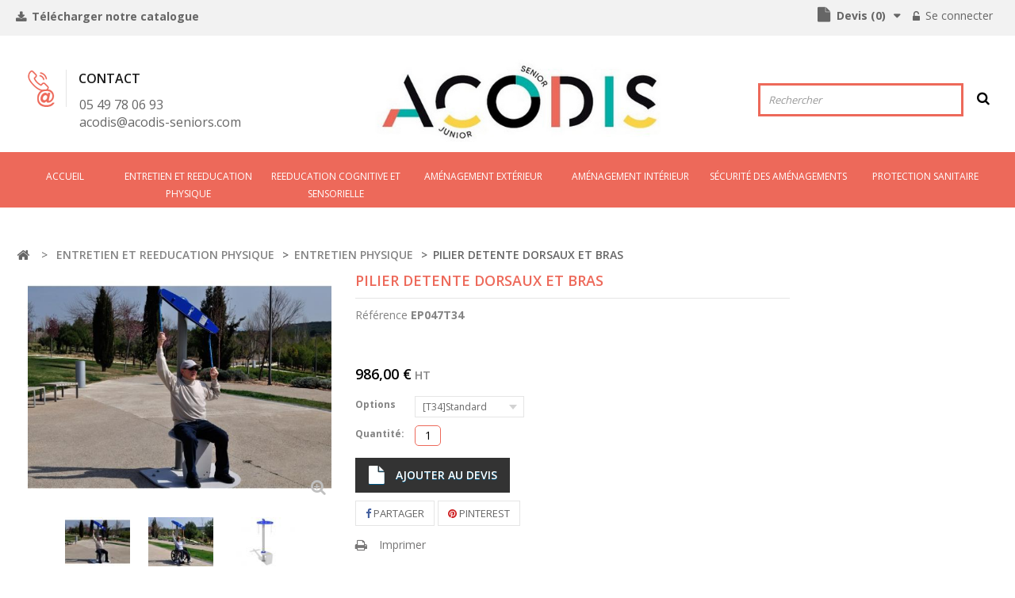

--- FILE ---
content_type: text/html; charset=utf-8
request_url: https://www.acodis-seniors.com/entretien-physique/326-pilier-detente-dorsaux-et-bras.html
body_size: 11362
content:
<!DOCTYPE HTML> <!--[if lt IE 7]><html class="no-js lt-ie9 lt-ie8 lt-ie7" lang="fr-fr"><![endif]--> <!--[if IE 7]><html class="no-js lt-ie9 lt-ie8 ie7" lang="fr-fr"><![endif]--> <!--[if IE 8]><html class="no-js lt-ie9 ie8" lang="fr-fr"><![endif]--> <!--[if gt IE 8]><html class="no-js ie9" lang="fr-fr"><![endif]--><html lang="fr-fr"><head><meta charset="utf-8" /><title>PILIER DETENTE DORSAUX ET BRAS : Entretien physique , Entretien physique - Acodis Sénior</title><meta name="description" content="PILIER DETENTE DORSAUX ET BRAS : retrouvez toute la gamme Entretien physique proposée par Acodis Vitalité Sénior Outdoor." /><meta name="keywords" content="banc sã©niors,banc avec disque rotatif,travail des muscles infã©rieur,rã©ã©ducation" /><meta name="generator" content="PrestaShop" /><meta name="robots" content="index,follow" /><meta name="viewport" content="width=device-width, minimum-scale=0.25, maximum-scale=1.6, initial-scale=1.0" /><meta name="apple-mobile-web-app-capable" content="yes" /><meta name="google-site-verification" content="yNAusBRmwJ81x-lbRPvKNT5yvwxM9hDUCuSqoZs7pzE" /><link rel="icon" type="image/vnd.microsoft.icon" href="/img/favicon.ico?1683471499" /><link rel="shortcut icon" type="image/x-icon" href="/img/favicon.ico?1683471499" /><link rel="stylesheet" href="https://www.acodis-seniors.com/themes/PRSADD008/cache/v_233_b5a1f28c8ae9ae93494a2d97aaedb8a8_all.css" type="text/css" media="all" /><link rel="stylesheet" href="https://www.acodis-seniors.com/themes/PRSADD008/cache/v_233_2ced4de6be59c4b598ea0f65ef6744e7_print.css" type="text/css" media="print" />     <meta property="og:type" content="product" /><meta property="og:url" content="https://www.acodis-seniors.com/entretien-physique/326-pilier-detente-dorsaux-et-bras.html" /><meta property="og:title" content="Banc sÃ©niors, banc avec disque rotatif, travail des muscles infÃ©rieur, rÃ©Ã©ducation" /><meta property="og:site_name" content="Acodis Senior" /><meta property="og:description" content="Banc sÃ©niors, banc avec disque rotatif, travail des muscles infÃ©rieur, rÃ©Ã©ducation" /><meta property="og:image" content="https://www.acodis-seniors.com/199-large_default/pilier-detente-dorsaux-et-bras.jpg" /><meta property="product:pretax_price:amount" content="0" /><meta property="product:pretax_price:currency" content="EUR" /><meta property="product:price:amount" content="0" /><meta property="product:price:currency" content="EUR" />  <link rel="canonical" href="https://www.acodis-seniors.com/entretien-physique/326-pilier-detente-dorsaux-et-bras.html" /><link rel="stylesheet" type="text/css" href="https://www.acodis-seniors.com/themes/PRSADD008/css/megnor/custom.css" /><link rel="stylesheet" type="text/css" href="https://www.acodis-seniors.com/themes/PRSADD008/css/megnor/skin.css" /><link rel="stylesheet" href="https://fonts.googleapis.com/css?family=Open+Sans:400,600,700&amp;subset=latin,latin-ext" type="text/css" media="all" /> <!--[if IE 8]> 
<script src="https://oss.maxcdn.com/libs/html5shiv/3.7.0/html5shiv.js"></script> 
<script src="https://oss.maxcdn.com/libs/respond.js/1.3.0/respond.min.js"></script> <![endif]--></head><body id="product" class="product product-326 product-pilier-detente-dorsaux-et-bras category-40 category-entretien-physique show-left-column show-right-column lang_fr"><div id="page"><div class="header-container"> <header id="header"><div class="nav"><div class="container"><div class="row"> <nav>﻿<div class="header_permentlink"><div class="tm_permenu_inner"><div class="headertoggle_img">&nbsp;</div></div><ul id="header_links"><li class="li_login last"> <a class="login" href="https://www.acodis-seniors.com/mon-compte" rel="nofollow" title="Login to your customer account"> Se connecter </a></li></ul></div><ul id="header_catalogue"><li class=""> <a class="catalogue" href="https://www.acodis-seniors.com/catalogue/catalogue-senior.pdf" target="_blank"> Télécharger notre catalogue </a></li></ul>  <div class="clearfix quotesOuterBox"><div class="quotes_cart"> <a href="https://www.acodis-seniors.com/module/askforaquote/QuotesCart" rel="nofollow" id="quotes-cart-link"> <span class="quoteText">Devis</span> (<span class="ajax_quote_quantity">0</span>) </a><div class="col-sm-12 quotes_cart_block exclusive" id="box-body" style="display:none;"><div class="block_content"><div class="product-list" id="product-list"><div class="product-list-content unvisible"><dl class="products" id="quotes-products"></dl></div><div class="alert product-list-empty"> Aucun article au devis</div></div><p class="cart-buttons"> <a class="button_order_cartbtn btn-default button button-medium exclusive" href="https://www.acodis-seniors.com/module/askforaquote/QuotesCart" title="Voir mon devis" rel="nofollow"> <span>Voir mon devis<i class="icon-chevron-right right"></i></span> </a></p></div></div></div></div><div class="header_user_info"><ul></ul></div><span class="shop-phone col-sm-4 pull-left"> <i class="phone"></i><span class="text">Contact</span> <span class="tel"> 05 49 78 06 93</span> <span class="tel" style="margin-top:0px">acodis@acodis-seniors.com</span> </span></nav></div></div></div><div class="header-bottom"><div class="container"><div class="row"><div id="header__logo"><div class="col-sm-4 div_logo text-center"> <a href="https://www.acodis-seniors.com/" title="Acodis Senior"> <img class="logo img-responsive" src="https://www.acodis-seniors.com/img/acodis-senior-logo-1682514770.jpg" alt="Acodis Senior" width="500" height="140"/> </a></div><div id="search_block_top" class="col-sm-4 clearfix"><form id="searchbox" method="get" action="//www.acodis-seniors.com/recherche" > <input type="hidden" name="controller" value="search" /> <input type="hidden" name="orderby" value="position" /> <input type="hidden" name="orderway" value="desc" /> <input class="search_query form-control" type="text" id="search_query_top" name="search_query" placeholder="Rechercher" value="" /> <button type="submit" name="submit_search" class="btn btn-default button-search"> <span>Rechercher</span> </button></form></div><div id="block_top_menu" class="sf-contener clearfix col-lg-12"><div class="cat-title">Catégories</div><ul class="sf-menu clearfix menu-content"><li class="homelink"><a href="http://www.acodis-seniors.com/">Accueil</a></li><li><a href="https://www.acodis-seniors.com/12-entretien-et-reeducation-physique" title="ENTRETIEN ET REEDUCATION PHYSIQUE ">ENTRETIEN ET REEDUCATION PHYSIQUE </a><ul><li><a href="https://www.acodis-seniors.com/40-entretien-physique" title="Entretien physique ">Entretien physique </a></li><li><a href="https://www.acodis-seniors.com/41-reeducation-physique" title="Rééducation physique ">Rééducation physique </a></li></ul></li><li><a href="https://www.acodis-seniors.com/20-reeducation-cognitive-et-sensorielle" title="REEDUCATION COGNITIVE ET SENSORIELLE">REEDUCATION COGNITIVE ET SENSORIELLE</a><ul><li><a href="https://www.acodis-seniors.com/37-panneaux-d-activites" title="Panneaux d'activités ">Panneaux d'activités </a></li><li><a href="https://www.acodis-seniors.com/38-jardinieres-therapeutiques" title="Jardinières thérapeutiques ">Jardinières thérapeutiques </a></li><li><a href="https://www.acodis-seniors.com/39-activites-jeux-detente" title="Activités, jeux, détente ">Activités, jeux, détente </a></li></ul></li><li><a href="https://www.acodis-seniors.com/16-amenagement-exterieur" title="AMÉNAGEMENT EXTÉRIEUR">AMÉNAGEMENT EXTÉRIEUR</a><ul><li><a href="https://www.acodis-seniors.com/44-mobilier-de-repos" title="Mobilier de repos ">Mobilier de repos </a></li><li><a href="https://www.acodis-seniors.com/29-tables-de-pique-nique-et-ombrieres" title="Tables de pique-nique et ombrières">Tables de pique-nique et ombrières</a></li><li><a href="https://www.acodis-seniors.com/35-corbeilles" title="Corbeilles">Corbeilles</a></li><li><a href="https://www.acodis-seniors.com/45-rampes-d-acces-pmr" title="Rampes d'accès PMR">Rampes d'accès PMR</a></li></ul></li><li><a href="https://www.acodis-seniors.com/36-amenagement-interieur" title="AMéNAGEMENT INTéRIEUR">AMéNAGEMENT INTéRIEUR</a><ul><li><a href="https://www.acodis-seniors.com/42-mobilier-de-repos" title="Mobilier de repos ">Mobilier de repos </a></li><li><a href="https://www.acodis-seniors.com/43-jeu-d-interieur-motricite-fine" title="Jeu d'intérieur, motricité fine">Jeu d'intérieur, motricité fine</a></li></ul></li><li><a href="https://www.acodis-seniors.com/24-securite-des-amenagements" title="SÉCURITÉ DES AMÉNAGEMENTS">SÉCURITÉ DES AMÉNAGEMENTS</a><ul><li><a href="https://www.acodis-seniors.com/27-dalles-amortissantes" title="Dalles amortissantes">Dalles amortissantes</a></li><li><a href="https://www.acodis-seniors.com/28-panneaux-et-accessoires-securite" title="Panneaux et accessoires sécurité">Panneaux et accessoires sécurité</a></li><li><a href="https://www.acodis-seniors.com/46-protection-et-eveil-a-la-vigilance" title="Protection et éveil à la vigilance">Protection et éveil à la vigilance</a></li></ul></li><li><a href="https://www.acodis-seniors.com/30-protection-sanitaire" title="PROTECTION SANITAIRE">PROTECTION SANITAIRE</a><ul><li><a href="https://www.acodis-seniors.com/31-station-desinfectante" title="STATION DÉSINFECTANTE">STATION DÉSINFECTANTE</a></li><li><a href="https://www.acodis-seniors.com/32-paroi-de-protection" title="PAROI DE PROTECTION">PAROI DE PROTECTION</a></li><li><a href="https://www.acodis-seniors.com/34-distributeur-de-gel-desinfectant" title="DISTRIBUTEUR DE GEL DÉSINFECTANT ">DISTRIBUTEUR DE GEL DÉSINFECTANT </a></li></ul></li><li></ul></div></div></div></div><div class="header_cat_bg"></div></div> </header></div><div class="columns-container"><div id="columns" class="container"><div id="slider_row"></div><div id="columns_inner" class="row"><div id="center_column" class="center_column col-xs-12" style="width:100%;"><div class="breadcrumb clearfix"> <a class="home" href="https://www.acodis-seniors.com/" title="retour &agrave; Accueil"><i class="icon-home"></i></a> <span class="navigation-pipe">&gt;</span> <span class="navigation_page"><span itemscope itemtype="http://data-vocabulary.org/Breadcrumb"><a itemprop="url" href="https://www.acodis-seniors.com/12-entretien-et-reeducation-physique" title="ENTRETIEN ET REEDUCATION PHYSIQUE " ><span itemprop="title">ENTRETIEN ET REEDUCATION PHYSIQUE </span></a></span><span class="navigation-pipe">></span><span itemscope itemtype="http://data-vocabulary.org/Breadcrumb"><a itemprop="url" href="https://www.acodis-seniors.com/40-entretien-physique" title="Entretien physique " ><span itemprop="title">Entretien physique </span></a></span><span class="navigation-pipe">></span>PILIER DETENTE DORSAUX ET BRAS</span></div><div itemscope itemtype="http://schema.org/Product"><meta itemprop="url" content="https://www.acodis-seniors.com/entretien-physique/326-pilier-detente-dorsaux-et-bras.html"><div class="primary_block"><div class="pb-left-column col-xs-12 col-sm-4 col-md-4"><div id="image-block" class="clearfix"> <span id="view_full_size"> <img id="bigpic" itemprop="image" src="https://www.acodis-seniors.com/199-large_default/pilier-detente-dorsaux-et-bras.jpg" title="PILIER DETENTE DORSAUX ET BRAS" alt="PILIER DETENTE DORSAUX ET BRAS" width="375" height="451"/> <span class="span_link no-print">Agrandir l&#039;image</span> </span></div><div id="views_block" class="clearfix "><div id="thumbs_list"><ul id="thumbs_list_frame"><li id="thumbnail_199"> <a href="https://www.acodis-seniors.com/199-thickbox_default/pilier-detente-dorsaux-et-bras.jpg" data-fancybox-group="other-views" class="fancybox shown" title="PILIER DETENTE DORSAUX ET BRAS"> <img class="img-responsive" id="thumb_199" src="https://www.acodis-seniors.com/199-cart_default/pilier-detente-dorsaux-et-bras.jpg" alt="PILIER DETENTE DORSAUX ET BRAS" title="PILIER DETENTE DORSAUX ET BRAS" height="85" width="70" itemprop="image" /> </a></li><li id="thumbnail_543"> <a href="https://www.acodis-seniors.com/543-thickbox_default/pilier-detente-dorsaux-et-bras.jpg" data-fancybox-group="other-views" class="fancybox" title="PILIER DETENTE DORSAUX ET BRAS"> <img class="img-responsive" id="thumb_543" src="https://www.acodis-seniors.com/543-cart_default/pilier-detente-dorsaux-et-bras.jpg" alt="PILIER DETENTE DORSAUX ET BRAS" title="PILIER DETENTE DORSAUX ET BRAS" height="85" width="70" itemprop="image" /> </a></li><li id="thumbnail_544" class="last"> <a href="https://www.acodis-seniors.com/544-thickbox_default/pilier-detente-dorsaux-et-bras.jpg" data-fancybox-group="other-views" class="fancybox" title="PILIER DETENTE DORSAUX ET BRAS"> <img class="img-responsive" id="thumb_544" src="https://www.acodis-seniors.com/544-cart_default/pilier-detente-dorsaux-et-bras.jpg" alt="PILIER DETENTE DORSAUX ET BRAS" title="PILIER DETENTE DORSAUX ET BRAS" height="85" width="70" itemprop="image" /> </a></li></ul></div></div><p class="resetimg clear no-print"> <span id="wrapResetImages" style="display: none;"> <a href="https://www.acodis-seniors.com/entretien-physique/326-pilier-detente-dorsaux-et-bras.html" data-id="resetImages"> <i class="icon-repeat"></i> Afficher toutes les images </a> </span></p></div><div class="pb-center-column col-xs-12 col-sm-5"><h1 itemprop="name" id="product_name">PILIER DETENTE DORSAUX ET BRAS</h1><p id="product_reference"> <label>R&eacute;f&eacute;rence </label> <span class="editable" itemprop="sku" content="EP047"></span></p><p id="product_condition">&nbsp;</p><div id="short_description_block"><p class="buttons_bottom_block">&nbsp;</p></div><p id="availability_statut" style="display: none;"> <span id="availability_value" class="label label-warning">Ce produit n&#039;est plus en stock</span></p><p id="availability_date" style="display: none;"> <span id="availability_date_label">Date de disponibilit&eacute;:</span> <span id="availability_date_value"></span></p><form id="buy_block" action="https://www.acodis-seniors.com/panier" method="post"><p class="hidden"> <input type="hidden" name="token" value="f97eda9049b667f52594e300b8cf608e" /> <input type="hidden" name="id_product" value="326" id="product_page_product_id" /> <input type="hidden" name="add" value="1" /> <input type="hidden" name="id_product_attribute" id="idCombination" value="" /></p><div class="box-info-product"><div class="content_prices clearfix"><div><p class="our_price_display" itemprop="offers" itemscope itemtype="http://schema.org/Offer"><span id="our_price_display" class="price" itemprop="price" content="">0,00 €</span> HT<meta itemprop="priceCurrency" content="EUR" /></p><p id="reduction_percent" style="display:none;"><span id="reduction_percent_display"></span></p><p id="reduction_amount" style="display:none"><span id="reduction_amount_display"></span></p><p id="old_price" class="hidden"><span id="old_price_display"><span class="price"></span></span></p></div><div class="clear"></div></div><div class="product_attributes clearfix"><p id="minimal_quantity_wanted_p" style="display: none;"> La quantit&eacute; minimale pour pouvoir commander ce produit est <b id="minimal_quantity_label">1</b></p><div id="attributes"><div class="clearfix"></div><fieldset class="attribute_fieldset"> <label class="attribute_label" for="group_14">Options&nbsp;</label><div class="attribute_list"> <select name="group_14" id="group_14" class="form-control attribute_select no-print"><option value="202" title="[T34]Standard">[T34]Standard</option><option value="203" title="[T35]PMR">[T35]PMR</option> </select></div></fieldset></div></div><div class="box-cart-bottom"><div class="unvisible"><p id="add_to_cart" class="buttons_bottom_block no-print"> <button type="submit" name="Submit" class="exclusive"> <span>Ajouter au panier</span> </button></p></div><div class="ask_offer clearfix "><fieldset class="quote_ask_form"> <input type="hidden" name="afq_action" value="add" /> <input type="hidden" name="afq_ajax" value="true" /> <input type="hidden" name="afq_pid" value="326" /> <input type="hidden" name="afq_ipa" class="afq_ipa" value="" /> <label for="afq_quantity_wanted_ask">Quantité:</label> <input type="hidden" name="afq_catalog_mode" value="1" /> <input id="afq_quantity_wanted_ask" type="text" name="afq_pqty" class="afq_pqty" value="1" size="2" onkeyup="this.value=this.value.replace(/[^\d]/,'')" maxlength="3" /> <button class="fly_to_quote_cart_button btn btn-primary exclusive"> <span>Ajouter au devis</span> </button></fieldset></div></div></div></form><div id="oosHook"></div><p class="socialsharing_product list-inline no-print"> <button data-type="facebook" type="button" class="btn btn-default btn-facebook social-sharing"> <i class="icon-facebook"></i> Partager </button> <button data-type="pinterest" type="button" class="btn btn-default btn-pinterest social-sharing"> <i class="icon-pinterest"></i> Pinterest </button></p><ul id="usefull_link_block" class="clearfix no-print"><li id="favoriteproducts_block_extra_added"> Retirer ce produit de mes favoris</li><li id="favoriteproducts_block_extra_removed"> Ajouter ce produit à mes favoris</li><li class="print"> <a href="javascript:print();"> Imprimer </a></li></ul></div><div class="pb-right-column col-xs-12 col-sm-4 col-md-3"></div></div><section class="tm-tabcontent"><ul id="productpage_tab" class="nav nav-tabs clearfix"><li class="active"><a data-toggle="tab" href="#moreinfo" class="moreinfo">En savoir plus</a></li><li><a class="tmdownlaod" href="#tmdownlaod" data-toggle="tab">Documents</a></li></ul><div class="tab-content"><ul id="moreinfo" class="tm_productinner tab-pane active"><li><div><span style="color:black"><span style="font:normal normal normal 10pt/normal Arial"><p style="text-align:Left">- Support en acier peint avec 1 si&#232;ge pour s'asseoir, et une corde avec poign&#233;e de chaque cot&#233;<br />- Structure en acier galvanis&#233; avec peinture polyester thermodurcie<br />- Si&#232;ge ergonomique de poly&#233;thyl&#232;ne haute densit&#233;, sans entretien<br />- Si&#232;ge avec un rev&#234;tement en caoutchouc antid&#233;rapant<br />- Prenez en main les poign&#233;es et effectuez des mouvement de haut en bas afin de d&#233;tendre les muscles du dos mais aussi des bras<br />- Peut &#234;tre install&#233; seul ou en cercle pour cr&#233;er un espace de travail en groupe<br />- Dimensions : L 840 x l 320 x H 2030 mm<br />- Espace n&#233;cessaire : 3,65 x 3,83 m<br />- Poids : 28 kg<br />- Livr&#233; avec panneau explicatif d'emploi<br />- Certifi&#233; EN 16630<br />- Fixation : &#224; sceller dans sol mou (pelouse) ou sur platines &#224; boulonner dans sol dur (b&#233;ton ou bitume)<br /><br /></span><span style="font:normal normal bold 10pt/normal Arial">- Votre choix : </span></span></span></p></div></li></ul><div id="tmdownlaod" class="tm_productinner tab-pane"><div class="row"><div class="col-lg-4"><h4><a href="https://www.acodis-seniors.com/index.php?controller=attachment&amp;id_attachment=15">Fiche technique EP047T34</a></h4><p class="text-muted"></p> <a class="btn btn-default btn-block" href="https://www.acodis-seniors.com/index.php?controller=attachment&amp;id_attachment=15"> <i class="icon-download"></i> Documents (255.17k) </a><hr></div><div class="col-lg-4"><h4><a href="https://www.acodis-seniors.com/index.php?controller=attachment&amp;id_attachment=16">Fiche technique EP047T35</a></h4><p class="text-muted"></p> <a class="btn btn-default btn-block" href="https://www.acodis-seniors.com/index.php?controller=attachment&amp;id_attachment=16"> <i class="icon-download"></i> Documents (264.73k) </a><hr></div></div></div></div></section> <section class="page-product-box"> </section> <section class="page-product-box blockproductscategory"><h3 class="productscategory_h3 page-product-heading">30 autres produits dans la même catégorie :</h3><div id="productscategory_list" class="clearfix"><div class="customNavigation"> <a class="btn prev productcategory_prev"><i class="icon-angle-left"></i></a> <a class="btn next productcategory_next"><i class="icon-angle-right"></i></a></div><ul id="productcategory-carousel" class="tm-carousel clearfix"><li class=" item "><div class="product-block product-container"><div class="product-image-container"> <a href="https://www.acodis-seniors.com/entretien-physique/611-body-senior-chemin-funambule.html" class="lnk_img product-image" title="BODY SENIOR - CHEMIN FUNAMBULE"><img src="https://www.acodis-seniors.com/876-home_default/body-senior-chemin-funambule.jpg" alt="BODY SENIOR - CHEMIN FUNAMBULE" /></a><div class="right-block"><h5 itemprop="name" class="product-name"> <a href="https://www.acodis-seniors.com/entretien-physique/611-body-senior-chemin-funambule.html" title="BODY SENIOR - CHEMIN FUNAMBULE">BODY SENIOR - CHEMIN FUNAMBULE</a></h5> <br /><div class="clearfix"></div></div></div></div></li><li class=" item "><div class="product-block product-container"><div class="product-image-container"> <a href="https://www.acodis-seniors.com/entretien-physique/610-body-senior-marches.html" class="lnk_img product-image" title="BODY SENIOR - MARCHES"><img src="https://www.acodis-seniors.com/875-home_default/body-senior-marches.jpg" alt="BODY SENIOR - MARCHES" /></a><div class="right-block"><h5 itemprop="name" class="product-name"> <a href="https://www.acodis-seniors.com/entretien-physique/610-body-senior-marches.html" title="BODY SENIOR - MARCHES">BODY SENIOR - MARCHES</a></h5> <br /><div class="clearfix"></div></div></div></div></li><li class=" item "><div class="product-block product-container"><div class="product-image-container"> <a href="https://www.acodis-seniors.com/entretien-physique/609-body-senior-pont-rond.html" class="lnk_img product-image" title="BODY SENIOR - PONT ROND"><img src="https://www.acodis-seniors.com/874-home_default/body-senior-pont-rond.jpg" alt="BODY SENIOR - PONT ROND" /></a><div class="right-block"><h5 itemprop="name" class="product-name"> <a href="https://www.acodis-seniors.com/entretien-physique/609-body-senior-pont-rond.html" title="BODY SENIOR - PONT ROND">BODY SENIOR - PONT ROND</a></h5> <br /><div class="clearfix"></div></div></div></div></li><li class=" item "><div class="product-block product-container"><div class="product-image-container"> <a href="https://www.acodis-seniors.com/entretien-physique/608-body-senior-pas-de-geant.html" class="lnk_img product-image" title="BODY SENIOR - PAS DE GEANT"><img src="https://www.acodis-seniors.com/873-home_default/body-senior-pas-de-geant.jpg" alt="BODY SENIOR - PAS DE GEANT" /></a><div class="right-block"><h5 itemprop="name" class="product-name"> <a href="https://www.acodis-seniors.com/entretien-physique/608-body-senior-pas-de-geant.html" title="BODY SENIOR - PAS DE GEANT">BODY SENIOR - PAS DE GEANT</a></h5> <br /><div class="clearfix"></div></div></div></div></li><li class=" item "><div class="product-block product-container"><div class="product-image-container"> <a href="https://www.acodis-seniors.com/entretien-physique/607-body-senior-chemin-suspendu.html" class="lnk_img product-image" title="BODY SENIOR - CHEMIN SUSPENDU"><img src="https://www.acodis-seniors.com/872-home_default/body-senior-chemin-suspendu.jpg" alt="BODY SENIOR - CHEMIN SUSPENDU" /></a><div class="right-block"><h5 itemprop="name" class="product-name"> <a href="https://www.acodis-seniors.com/entretien-physique/607-body-senior-chemin-suspendu.html" title="BODY SENIOR - CHEMIN SUSPENDU">BODY SENIOR - CHEMIN SUSPENDU</a></h5> <br /><div class="clearfix"></div></div></div></div></li><li class=" item "><div class="product-block product-container"><div class="product-image-container"> <a href="https://www.acodis-seniors.com/entretien-physique/606-body-senior-balance.html" class="lnk_img product-image" title="BODY SENIOR - BALANCE"><img src="https://www.acodis-seniors.com/871-home_default/body-senior-balance.jpg" alt="BODY SENIOR - BALANCE" /></a><div class="right-block"><h5 itemprop="name" class="product-name"> <a href="https://www.acodis-seniors.com/entretien-physique/606-body-senior-balance.html" title="BODY SENIOR - BALANCE">BODY SENIOR - BALANCE</a></h5> <br /><div class="clearfix"></div></div></div></div></li><li class=" item "><div class="product-block product-container"><div class="product-image-container"> <a href="https://www.acodis-seniors.com/entretien-physique/589-elevateur-de-bras-zig-zag.html" class="lnk_img product-image" title="ELEVATEUR DE BRAS ZIG ZAG"><img src="https://www.acodis-seniors.com/844-home_default/elevateur-de-bras-zig-zag.jpg" alt="ELEVATEUR DE BRAS ZIG ZAG" /></a><div class="right-block"><h5 itemprop="name" class="product-name"> <a href="https://www.acodis-seniors.com/entretien-physique/589-elevateur-de-bras-zig-zag.html" title="ELEVATEUR DE BRAS ZIG ZAG">ELEVATEUR DE BRAS ZIG ZAG</a></h5> <br /><div class="clearfix"></div></div></div></div></li><li class=" item "><div class="product-block product-container"><div class="product-image-container"> <a href="https://www.acodis-seniors.com/entretien-physique/585-panneau-d-information-obligatoire-2-appareils.html" class="lnk_img product-image" title="PANNEAU D'INFORMATION OBLIGATOIRE - 2 APPAREILS"><img src="https://www.acodis-seniors.com/836-home_default/panneau-d-information-obligatoire-2-appareils.jpg" alt="PANNEAU D'INFORMATION OBLIGATOIRE - 2 APPAREILS" /></a><div class="right-block"><h5 itemprop="name" class="product-name"> <a href="https://www.acodis-seniors.com/entretien-physique/585-panneau-d-information-obligatoire-2-appareils.html" title="PANNEAU D'INFORMATION OBLIGATOIRE - 2 APPAREILS">PANNEAU D&#039;INFORMATION...</a></h5> <br /><div class="clearfix"></div></div></div></div></li><li class=" item "><div class="product-block product-container"><div class="product-image-container"> <a href="https://www.acodis-seniors.com/entretien-physique/548-panneau-d-information-obligatoire-1-appareil.html" class="lnk_img product-image" title="PANNEAU D'INFORMATION OBLIGATOIRE - 1 APPAREIL"><img src="https://www.acodis-seniors.com/747-home_default/panneau-d-information-obligatoire-1-appareil.jpg" alt="PANNEAU D'INFORMATION OBLIGATOIRE - 1 APPAREIL" /></a><div class="right-block"><h5 itemprop="name" class="product-name"> <a href="https://www.acodis-seniors.com/entretien-physique/548-panneau-d-information-obligatoire-1-appareil.html" title="PANNEAU D'INFORMATION OBLIGATOIRE - 1 APPAREIL">PANNEAU D&#039;INFORMATION...</a></h5> <br /><div class="clearfix"></div></div></div></div></li><li class=" item "><div class="product-block product-container"><div class="product-image-container"> <a href="https://www.acodis-seniors.com/entretien-physique/423-barres-paralleles-d-equilibre.html" class="lnk_img product-image" title="BARRES PARALLELES D'EQUILIBRE"><img src="https://www.acodis-seniors.com/315-home_default/barres-paralleles-d-equilibre.jpg" alt="BARRES PARALLELES D'EQUILIBRE" /></a><div class="right-block"><h5 itemprop="name" class="product-name"> <a href="https://www.acodis-seniors.com/entretien-physique/423-barres-paralleles-d-equilibre.html" title="BARRES PARALLELES D'EQUILIBRE">BARRES PARALLELES D&#039;EQUILIBRE</a></h5> <br /><div class="clearfix"></div></div></div></div></li><li class=" item "><div class="product-block product-container"><div class="product-image-container"> <a href="https://www.acodis-seniors.com/entretien-physique/342-transat-de-mobilite.html" class="lnk_img product-image" title="TRANSAT DE MOBILITE"><img src="https://www.acodis-seniors.com/221-home_default/transat-de-mobilite.jpg" alt="TRANSAT DE MOBILITE" /></a><div class="right-block"><h5 itemprop="name" class="product-name"> <a href="https://www.acodis-seniors.com/entretien-physique/342-transat-de-mobilite.html" title="TRANSAT DE MOBILITE">TRANSAT DE MOBILITE</a></h5> <br /><div class="clearfix"></div></div></div></div></li><li class=" item "><div class="product-block product-container"><div class="product-image-container"> <a href="https://www.acodis-seniors.com/entretien-physique/341-double-pedalier-bras-et-jambes.html" class="lnk_img product-image" title="DOUBLE PEDALIER BRAS ET JAMBES"><img src="https://www.acodis-seniors.com/219-home_default/double-pedalier-bras-et-jambes.jpg" alt="DOUBLE PEDALIER BRAS ET JAMBES" /></a><div class="right-block"><h5 itemprop="name" class="product-name"> <a href="https://www.acodis-seniors.com/entretien-physique/341-double-pedalier-bras-et-jambes.html" title="DOUBLE PEDALIER BRAS ET JAMBES">DOUBLE PEDALIER BRAS ET JAMBES</a></h5> <br /><div class="clearfix"></div></div></div></div></li><li class=" item "><div class="product-block product-container"><div class="product-image-container"> <a href="https://www.acodis-seniors.com/entretien-physique/340-gouvernail-tai-chi.html" class="lnk_img product-image" title="GOUVERNAIL TAÏ CHI"><img src="https://www.acodis-seniors.com/218-home_default/gouvernail-tai-chi.jpg" alt="GOUVERNAIL TAÏ CHI" /></a><div class="right-block"><h5 itemprop="name" class="product-name"> <a href="https://www.acodis-seniors.com/entretien-physique/340-gouvernail-tai-chi.html" title="GOUVERNAIL TAÏ CHI">GOUVERNAIL TAÏ CHI</a></h5> <br /><div class="clearfix"></div></div></div></div></li><li class=" item "><div class="product-block product-container"><div class="product-image-container"> <a href="https://www.acodis-seniors.com/entretien-physique/330-pedalier-a-bras-pmr.html" class="lnk_img product-image" title="PEDALIER A BRAS PMR"><img src="https://www.acodis-seniors.com/203-home_default/pedalier-a-bras-pmr.jpg" alt="PEDALIER A BRAS PMR" /></a><div class="right-block"><h5 itemprop="name" class="product-name"> <a href="https://www.acodis-seniors.com/entretien-physique/330-pedalier-a-bras-pmr.html" title="PEDALIER A BRAS PMR">PEDALIER A BRAS PMR</a></h5> <br /><div class="clearfix"></div></div></div></div></li><li class=" item "><div class="product-block product-container"><div class="product-image-container"> <a href="https://www.acodis-seniors.com/entretien-physique/329-pilier-escalier-pour-doigts.html" class="lnk_img product-image" title="PILIER ESCALIER POUR DOIGTS"><img src="https://www.acodis-seniors.com/202-home_default/pilier-escalier-pour-doigts.jpg" alt="PILIER ESCALIER POUR DOIGTS" /></a><div class="right-block"><h5 itemprop="name" class="product-name"> <a href="https://www.acodis-seniors.com/entretien-physique/329-pilier-escalier-pour-doigts.html" title="PILIER ESCALIER POUR DOIGTS">PILIER ESCALIER POUR DOIGTS</a></h5> <br /><div class="clearfix"></div></div></div></div></li><li class=" item "><div class="product-block product-container"><div class="product-image-container"> <a href="https://www.acodis-seniors.com/entretien-physique/328-pilier-roue-d-epaule.html" class="lnk_img product-image" title="PILIER ROUE D'EPAULE"><img src="https://www.acodis-seniors.com/201-home_default/pilier-roue-d-epaule.jpg" alt="PILIER ROUE D'EPAULE" /></a><div class="right-block"><h5 itemprop="name" class="product-name"> <a href="https://www.acodis-seniors.com/entretien-physique/328-pilier-roue-d-epaule.html" title="PILIER ROUE D'EPAULE">PILIER ROUE D&#039;EPAULE</a></h5> <br /><div class="clearfix"></div></div></div></div></li><li class=" item "><div class="product-block product-container"><div class="product-image-container"> <a href="https://www.acodis-seniors.com/entretien-physique/327-pilier-bicyclette-a-bras.html" class="lnk_img product-image" title="PILIER BICYCLETTE A BRAS"><img src="https://www.acodis-seniors.com/200-home_default/pilier-bicyclette-a-bras.jpg" alt="PILIER BICYCLETTE A BRAS" /></a><div class="right-block"><h5 itemprop="name" class="product-name"> <a href="https://www.acodis-seniors.com/entretien-physique/327-pilier-bicyclette-a-bras.html" title="PILIER BICYCLETTE A BRAS">PILIER BICYCLETTE A BRAS</a></h5> <br /><div class="clearfix"></div></div></div></div></li><li class=" item "><div class="product-block product-container"><div class="product-image-container"> <a href="https://www.acodis-seniors.com/entretien-physique/325-double-rotation-ceinture.html" class="lnk_img product-image" title="DOUBLE ROTATION CEINTURE"><img src="https://www.acodis-seniors.com/198-home_default/double-rotation-ceinture.jpg" alt="DOUBLE ROTATION CEINTURE" /></a><div class="right-block"><h5 itemprop="name" class="product-name"> <a href="https://www.acodis-seniors.com/entretien-physique/325-double-rotation-ceinture.html" title="DOUBLE ROTATION CEINTURE">DOUBLE ROTATION CEINTURE</a></h5> <br /><div class="clearfix"></div></div></div></div></li><li class=" item "><div class="product-block product-container"><div class="product-image-container"> <a href="https://www.acodis-seniors.com/entretien-physique/324-banc-2-places-avec-pedalier-a-bras.html" class="lnk_img product-image" title="BANC 2 PLACES AVEC PEDALIER A BRAS"><img src="https://www.acodis-seniors.com/197-home_default/banc-2-places-avec-pedalier-a-bras.jpg" alt="BANC 2 PLACES AVEC PEDALIER A BRAS" /></a><div class="right-block"><h5 itemprop="name" class="product-name"> <a href="https://www.acodis-seniors.com/entretien-physique/324-banc-2-places-avec-pedalier-a-bras.html" title="BANC 2 PLACES AVEC PEDALIER A BRAS">BANC 2 PLACES AVEC PEDALIER A BRAS</a></h5> <br /><div class="clearfix"></div></div></div></div></li><li class=" item "><div class="product-block product-container"><div class="product-image-container"> <a href="https://www.acodis-seniors.com/entretien-physique/323-banc-2-places-avec-planche-et-disque-a-basculement.html" class="lnk_img product-image" title="BANC 2 PLACES AVEC PLANCHE ET DISQUE A BASCULEMENT"><img src="https://www.acodis-seniors.com/196-home_default/banc-2-places-avec-planche-et-disque-a-basculement.jpg" alt="BANC 2 PLACES AVEC PLANCHE ET DISQUE A BASCULEMENT" /></a><div class="right-block"><h5 itemprop="name" class="product-name"> <a href="https://www.acodis-seniors.com/entretien-physique/323-banc-2-places-avec-planche-et-disque-a-basculement.html" title="BANC 2 PLACES AVEC PLANCHE ET DISQUE A BASCULEMENT">BANC 2 PLACES AVEC PLANCHE ET...</a></h5> <br /><div class="clearfix"></div></div></div></div></li><li class=" item "><div class="product-block product-container"><div class="product-image-container"> <a href="https://www.acodis-seniors.com/entretien-physique/322-banc-2-places-avec-double-pedalier.html" class="lnk_img product-image" title="BANC 2 PLACES AVEC DOUBLE PEDALIER"><img src="https://www.acodis-seniors.com/195-home_default/banc-2-places-avec-double-pedalier.jpg" alt="BANC 2 PLACES AVEC DOUBLE PEDALIER" /></a><div class="right-block"><h5 itemprop="name" class="product-name"> <a href="https://www.acodis-seniors.com/entretien-physique/322-banc-2-places-avec-double-pedalier.html" title="BANC 2 PLACES AVEC DOUBLE PEDALIER">BANC 2 PLACES AVEC DOUBLE PEDALIER</a></h5> <br /><div class="clearfix"></div></div></div></div></li><li class=" item "><div class="product-block product-container"><div class="product-image-container"> <a href="https://www.acodis-seniors.com/entretien-physique/321-banc-2-places-avec-double-planche-a-basculement-avant-arriere.html" class="lnk_img product-image" title="BANC 2 PLACES AVEC DOUBLE PLANCHE A BASCULEMENT AVANT/ARRIERE"><img src="https://www.acodis-seniors.com/194-home_default/banc-2-places-avec-double-planche-a-basculement-avant-arriere.jpg" alt="BANC 2 PLACES AVEC DOUBLE PLANCHE A BASCULEMENT AVANT/ARRIERE" /></a><div class="right-block"><h5 itemprop="name" class="product-name"> <a href="https://www.acodis-seniors.com/entretien-physique/321-banc-2-places-avec-double-planche-a-basculement-avant-arriere.html" title="BANC 2 PLACES AVEC DOUBLE PLANCHE A BASCULEMENT AVANT/ARRIERE">BANC 2 PLACES AVEC DOUBLE...</a></h5> <br /><div class="clearfix"></div></div></div></div></li><li class=" item "><div class="product-block product-container"><div class="product-image-container"> <a href="https://www.acodis-seniors.com/entretien-physique/320-banc-2-places-avec-double-disque-rotatif.html" class="lnk_img product-image" title="BANC 2 PLACES AVEC DOUBLE DISQUE ROTATIF"><img src="https://www.acodis-seniors.com/193-home_default/banc-2-places-avec-double-disque-rotatif.jpg" alt="BANC 2 PLACES AVEC DOUBLE DISQUE ROTATIF" /></a><div class="right-block"><h5 itemprop="name" class="product-name"> <a href="https://www.acodis-seniors.com/entretien-physique/320-banc-2-places-avec-double-disque-rotatif.html" title="BANC 2 PLACES AVEC DOUBLE DISQUE ROTATIF">BANC 2 PLACES AVEC DOUBLE DISQUE...</a></h5> <br /><div class="clearfix"></div></div></div></div></li><li class=" item "><div class="product-block product-container"><div class="product-image-container"> <a href="https://www.acodis-seniors.com/entretien-physique/312-module-4-reeducation.html" class="lnk_img product-image" title="MODULE 4 REEDUCATION"><img src="https://www.acodis-seniors.com/191-home_default/module-4-reeducation.jpg" alt="MODULE 4 REEDUCATION" /></a><div class="right-block"><h5 itemprop="name" class="product-name"> <a href="https://www.acodis-seniors.com/entretien-physique/312-module-4-reeducation.html" title="MODULE 4 REEDUCATION">MODULE 4 REEDUCATION</a></h5> <br /><div class="clearfix"></div></div></div></div></li><li class=" item "><div class="product-block product-container"><div class="product-image-container"> <a href="https://www.acodis-seniors.com/entretien-physique/311-module-3-reeducation.html" class="lnk_img product-image" title="MODULE 3 REEDUCATION"><img src="https://www.acodis-seniors.com/190-home_default/module-3-reeducation.jpg" alt="MODULE 3 REEDUCATION" /></a><div class="right-block"><h5 itemprop="name" class="product-name"> <a href="https://www.acodis-seniors.com/entretien-physique/311-module-3-reeducation.html" title="MODULE 3 REEDUCATION">MODULE 3 REEDUCATION</a></h5> <br /><div class="clearfix"></div></div></div></div></li><li class=" item "><div class="product-block product-container"><div class="product-image-container"> <a href="https://www.acodis-seniors.com/entretien-physique/310-module-2-reeducation.html" class="lnk_img product-image" title="MODULE 2 REEDUCATION"><img src="https://www.acodis-seniors.com/189-home_default/module-2-reeducation.jpg" alt="MODULE 2 REEDUCATION" /></a><div class="right-block"><h5 itemprop="name" class="product-name"> <a href="https://www.acodis-seniors.com/entretien-physique/310-module-2-reeducation.html" title="MODULE 2 REEDUCATION">MODULE 2 REEDUCATION</a></h5> <br /><div class="clearfix"></div></div></div></div></li><li class=" item "><div class="product-block product-container"><div class="product-image-container"> <a href="https://www.acodis-seniors.com/entretien-physique/273-fauteuil-avec-pedalier-pour-personnes-a-mobilite-reduite-seniors.html" class="lnk_img product-image" title="FAUTEUIL AVEC PEDALIER POUR PERSONNES À MOBILITÉ RÉDUITE - SENIORS"><img src="https://www.acodis-seniors.com/131-home_default/fauteuil-avec-pedalier-pour-personnes-a-mobilite-reduite-seniors.jpg" alt="FAUTEUIL AVEC PEDALIER POUR PERSONNES À MOBILITÉ RÉDUITE - SENIORS" /></a><div class="right-block"><h5 itemprop="name" class="product-name"> <a href="https://www.acodis-seniors.com/entretien-physique/273-fauteuil-avec-pedalier-pour-personnes-a-mobilite-reduite-seniors.html" title="FAUTEUIL AVEC PEDALIER POUR PERSONNES À MOBILITÉ RÉDUITE - SENIORS">FAUTEUIL AVEC PEDALIER POUR...</a></h5> <br /><div class="clearfix"></div></div></div></div></li><li class=" item "><div class="product-block product-container"><div class="product-image-container"> <a href="https://www.acodis-seniors.com/entretien-physique/272-fauteuil-avec-disque-rotatif.html" class="lnk_img product-image" title="FAUTEUIL AVEC DISQUE ROTATIF"><img src="https://www.acodis-seniors.com/129-home_default/fauteuil-avec-disque-rotatif.jpg" alt="FAUTEUIL AVEC DISQUE ROTATIF" /></a><div class="right-block"><h5 itemprop="name" class="product-name"> <a href="https://www.acodis-seniors.com/entretien-physique/272-fauteuil-avec-disque-rotatif.html" title="FAUTEUIL AVEC DISQUE ROTATIF">FAUTEUIL AVEC DISQUE ROTATIF</a></h5> <br /><div class="clearfix"></div></div></div></div></li><li class=" item "><div class="product-block product-container"><div class="product-image-container"> <a href="https://www.acodis-seniors.com/entretien-physique/271-fauteuil-avec-planche-a-basculement-avant-arriere.html" class="lnk_img product-image" title="FAUTEUIL AVEC PLANCHE A BASCULEMENT AVANT/ARRIERE"><img src="https://www.acodis-seniors.com/126-home_default/fauteuil-avec-planche-a-basculement-avant-arriere.jpg" alt="FAUTEUIL AVEC PLANCHE A BASCULEMENT AVANT/ARRIERE" /></a><div class="right-block"><h5 itemprop="name" class="product-name"> <a href="https://www.acodis-seniors.com/entretien-physique/271-fauteuil-avec-planche-a-basculement-avant-arriere.html" title="FAUTEUIL AVEC PLANCHE A BASCULEMENT AVANT/ARRIERE">FAUTEUIL AVEC PLANCHE A...</a></h5> <br /><div class="clearfix"></div></div></div></div></li><li class=" item "><div class="product-block product-container"><div class="product-image-container"> <a href="https://www.acodis-seniors.com/entretien-physique/264-module-1-reeducation.html" class="lnk_img product-image" title="MODULE 1 REEDUCATION"><img src="https://www.acodis-seniors.com/116-home_default/module-1-reeducation.jpg" alt="MODULE 1 REEDUCATION" /></a><div class="right-block"><h5 itemprop="name" class="product-name"> <a href="https://www.acodis-seniors.com/entretien-physique/264-module-1-reeducation.html" title="MODULE 1 REEDUCATION">MODULE 1 REEDUCATION</a></h5> <br /><div class="clearfix"></div></div></div></div></li></ul></div> </section></div></div></div></div></div><div class="footer-container"> <footer id="footer" class="container"><div class="row"><div id="tm_footer_block_cms" class="footer-block col-xs-12 col-sm-3"><div class="footer_cms_block"><div class="noh4 title_block">Notre offre</div><div class="footer_left block_content toggle-footer"><div class="footer_logo"><img src="../img/cms/footer-logo.png" alt="footer logo" /></div><div class="footer_desc"><span>Acodis Vitalité séniors outdoor vous propose une gamme adaptée d’<a href="/content/15-equipements-exterieurs-seniors-pour-collectivites" style="text-decoration:none;color:#b2b2b2;">équipements</a> extérieur pour l’entretien physique et la rééducation des séniors.</span></div></div></div></div><section class="footer-block col-xs-12 col-sm-3" id="myaccount_footer"><div class="noh4"><a href="https://www.acodis-seniors.com/mon-compte" title="Gérer mon compte client" rel="nofollow">Mon compte</a></div><div class="block_content toggle-footer"><ul class="bullet"><li><a href="https://www.acodis-seniors.com/adresses" title="Mes adresses" rel="nofollow">Mes adresses</a></li><li><a href="https://www.acodis-seniors.com/identite" title="Gérer mes informations personnelles" rel="nofollow">Mes informations personnelles</a></li><li class="lnk_quotes"> <a href="https://www.acodis-seniors.com/module/askforaquote/SubmitedQuotes" title="Mes devis">Mes devis</a></li></ul></div> </section><section id="block_contact_infos" class="footer-block col-xs-12 col-sm-4"><div><div class="noh4">Nos coordonnées</div><ul class="toggle-footer"><li> <i class="icon-map-marker"></i><div class="tm_contactinfo">ACODIS SENIORS, 16 rue des Taillées 79180 CHAURAY</div></li><li> <i class="icon-mobile"></i> <span>05 49 78 06 93</span></li><li> <i class="icon-envelope-alt"></i>E-mail : <span><a href="&#109;&#97;&#105;&#108;&#116;&#111;&#58;%61%63%6f%64%69%73@%61%63%6f%64%69%73-%73%65%6e%69%6f%72%73.%63%6f%6d" >&#x61;&#x63;&#x6f;&#x64;&#x69;&#x73;&#x40;&#x61;&#x63;&#x6f;&#x64;&#x69;&#x73;&#x2d;&#x73;&#x65;&#x6e;&#x69;&#x6f;&#x72;&#x73;&#x2e;&#x63;&#x6f;&#x6d;</a></span></li></ul></div> </section><section class="footer-block col-xs-12 col-sm-3" id="block_various_links_footer"><div class="noh4">Informations</div><ul class="toggle-footer"><li class="item"> <a href="https://www.acodis-seniors.com/content/1-livraison" title="Livraison"> Livraison </a></li><li class="item"> <a href="https://www.acodis-seniors.com/content/2-mentions-legales" title="Mentions légales"> Mentions légales </a></li><li class="item"> <a href="https://www.acodis-seniors.com/content/3-conditions-utilisation" title="Conditions générales"> Conditions générales </a></li><li class="item"> <a href="https://www.acodis-seniors.com/content/4-a-propos" title="A propos de nous"> A propos de nous </a></li></ul> </section></div> </footer><div class="footer_bottom_bg"></div></div></div> <a class="top_button" href="#" style="display:none;">&nbsp;</a>
<script type="text/javascript">/* <![CDATA[ */;var FancyboxI18nClose='Fermer';var FancyboxI18nNext='Suivant';var FancyboxI18nPrev='Pr&eacute;c&eacute;dent';var PS_CATALOG_MODE=true;var ajaxsearch=true;var allowBuyWhenOutOfStock=true;var attribute_anchor_separator='-';var attributesCombinations=[{"id_attribute":"202","attribute":"_t34_standard","id_attribute_group":"14","group":"_t_options"},{"id_attribute":"203","attribute":"_t35_pmr","id_attribute_group":"14","group":"_t_options"}];var availableLaterValue='';var availableNowValue='';var baseDir='https://www.acodis-seniors.com/';var baseUri='https://www.acodis-seniors.com/';var blocksearch_type='top';var catalogMode=1;var combinations={"78":{"attributes_values":{"14":"[T34]Standard"},"attributes":[202],"price":986,"specific_price":false,"ecotax":0,"weight":0,"quantity":0,"reference":"EP047T34","description":"<div><span style=\"color:black\"><span style=\"font:normal normal normal 10pt\/normal Arial\"><p style=\"text-align:Left\">- Support en acier peint avec 1 si&#232;ge pour s'asseoir, et une corde avec poign&#233;e de chaque cot&#233;<br \/>- Structure en acier galvanis&#233; avec peinture polyester thermodurcie<br \/>- Si&#232;ge ergonomique de poly&#233;thyl&#232;ne haute densit&#233;, sans entretien<br \/>- Si&#232;ge avec un rev&#234;tement en caoutchouc antid&#233;rapant<br \/>- Prenez en main les poign&#233;es et effectuez des mouvement de haut en bas afin de d&#233;tendre les muscles du dos mais aussi des bras<br \/>- Peut &#234;tre install&#233; seul ou en cercle pour cr&#233;er un espace de travail en groupe<br \/>- Dimensions : L 840 x l 320 x H 2030 mm<br \/>- Espace n&#233;cessaire : 3,65 x 3,83 m<br \/>- Poids : 28 kg<br \/>- Livr&#233; avec panneau explicatif d'emploi<br \/>- Certifi&#233; EN 16630<br \/>- Fixation :  &#224; sceller dans sol mou (pelouse) ou sur platines &#224; boulonner dans sol dur (b&#233;ton ou bitume)<br \/><br \/><\/span><span style=\"font:normal normal bold 10pt\/normal Arial\">- Votre choix : <\/span><\/span><\/span><\/p><\/div>","name":"PILIER DETENTE DORSAUX ET BRAS","unit_impact":0,"minimal_quantity":"1","date_formatted":"","available_date":"","id_image":-1,"list":"'202'"},"79":{"attributes_values":{"14":"[T35]PMR"},"attributes":[203],"price":986,"specific_price":false,"ecotax":0,"weight":0,"quantity":0,"reference":"EP047T35","description":"<div><span style=\"color:black\"><span style=\"font:normal normal normal 10pt\/normal Arial\"><p style=\"text-align:Left\">- Poteau en acier peint et une corde avec poign&#233;e de chaque cot&#233;<br \/>- Structure en acier galvanis&#233; avec peinture polyester thermodurcie<br \/>- Panneau poly&#233;thyl&#232;ne haute densit&#233;, sans entretien et antigraffiti<br \/>- Positionnez le fauteuil dos au poteau, prenez en main les poign&#233;es et effectuez des mouvement de haut en bas afin de d&#233;tendre les muscles du dos mais aussi des bras<br \/>- Exercice d'&#233;tirement du tronc sup&#233;rieur<br \/>- Aide &#224; r&#233;cup&#233;rer la mobilit&#233; et am&#233;liorer la circulation sanguine<br \/>- Peut etre install&#233; seul ou en cercle pour cr&#233;er un espace de travail en groupe<br \/>- Dimensions : L 840 x l 320 x H 2010 mm<br \/>- Espace n&#233;cessaire : 3,32 x 3,84 m<br \/>- Poids : 30 kg<br \/>- Livr&#233; avec panneau explicatif d'emploi<br \/>- Certifi&#233; EN 16630<br \/>- Fixation :  &#224; sceller dans sol mou (pelouse) ou sur platines &#224; boulonner dans sol dur (b&#233;ton ou bitume)<br \/><br \/><\/span><span style=\"font:normal normal bold 10pt\/normal Arial\">- Votre choix : <\/span><span style=\"font:normal normal normal 10pt\/normal Arial\"><br \/><\/span><\/span><\/span><\/p><\/div>","name":"PILIER DETENTE DORSAUX ET BRAS PMR","unit_impact":0,"minimal_quantity":"1","date_formatted":"","available_date":"","id_image":-1,"list":"'203'"}};var combinationsFromController={"78":{"attributes_values":{"14":"[T34]Standard"},"attributes":[202],"price":986,"specific_price":false,"ecotax":0,"weight":0,"quantity":0,"reference":"EP047T34","description":"<div><span style=\"color:black\"><span style=\"font:normal normal normal 10pt\/normal Arial\"><p style=\"text-align:Left\">- Support en acier peint avec 1 si&#232;ge pour s'asseoir, et une corde avec poign&#233;e de chaque cot&#233;<br \/>- Structure en acier galvanis&#233; avec peinture polyester thermodurcie<br \/>- Si&#232;ge ergonomique de poly&#233;thyl&#232;ne haute densit&#233;, sans entretien<br \/>- Si&#232;ge avec un rev&#234;tement en caoutchouc antid&#233;rapant<br \/>- Prenez en main les poign&#233;es et effectuez des mouvement de haut en bas afin de d&#233;tendre les muscles du dos mais aussi des bras<br \/>- Peut &#234;tre install&#233; seul ou en cercle pour cr&#233;er un espace de travail en groupe<br \/>- Dimensions : L 840 x l 320 x H 2030 mm<br \/>- Espace n&#233;cessaire : 3,65 x 3,83 m<br \/>- Poids : 28 kg<br \/>- Livr&#233; avec panneau explicatif d'emploi<br \/>- Certifi&#233; EN 16630<br \/>- Fixation :  &#224; sceller dans sol mou (pelouse) ou sur platines &#224; boulonner dans sol dur (b&#233;ton ou bitume)<br \/><br \/><\/span><span style=\"font:normal normal bold 10pt\/normal Arial\">- Votre choix : <\/span><\/span><\/span><\/p><\/div>","name":"PILIER DETENTE DORSAUX ET BRAS","unit_impact":0,"minimal_quantity":"1","date_formatted":"","available_date":"","id_image":-1,"list":"'202'"},"79":{"attributes_values":{"14":"[T35]PMR"},"attributes":[203],"price":986,"specific_price":false,"ecotax":0,"weight":0,"quantity":0,"reference":"EP047T35","description":"<div><span style=\"color:black\"><span style=\"font:normal normal normal 10pt\/normal Arial\"><p style=\"text-align:Left\">- Poteau en acier peint et une corde avec poign&#233;e de chaque cot&#233;<br \/>- Structure en acier galvanis&#233; avec peinture polyester thermodurcie<br \/>- Panneau poly&#233;thyl&#232;ne haute densit&#233;, sans entretien et antigraffiti<br \/>- Positionnez le fauteuil dos au poteau, prenez en main les poign&#233;es et effectuez des mouvement de haut en bas afin de d&#233;tendre les muscles du dos mais aussi des bras<br \/>- Exercice d'&#233;tirement du tronc sup&#233;rieur<br \/>- Aide &#224; r&#233;cup&#233;rer la mobilit&#233; et am&#233;liorer la circulation sanguine<br \/>- Peut etre install&#233; seul ou en cercle pour cr&#233;er un espace de travail en groupe<br \/>- Dimensions : L 840 x l 320 x H 2010 mm<br \/>- Espace n&#233;cessaire : 3,32 x 3,84 m<br \/>- Poids : 30 kg<br \/>- Livr&#233; avec panneau explicatif d'emploi<br \/>- Certifi&#233; EN 16630<br \/>- Fixation :  &#224; sceller dans sol mou (pelouse) ou sur platines &#224; boulonner dans sol dur (b&#233;ton ou bitume)<br \/><br \/><\/span><span style=\"font:normal normal bold 10pt\/normal Arial\">- Votre choix : <\/span><span style=\"font:normal normal normal 10pt\/normal Arial\"><br \/><\/span><\/span><\/span><\/p><\/div>","name":"PILIER DETENTE DORSAUX ET BRAS PMR","unit_impact":0,"minimal_quantity":"1","date_formatted":"","available_date":"","id_image":-1,"list":"'203'"}};var contentOnly=false;var currency={"id":1,"name":"Euro","iso_code":"EUR","iso_code_num":"978","sign":"\u20ac","blank":"1","conversion_rate":"1.000000","deleted":"0","format":"2","decimals":"1","active":"1","prefix":"","suffix":" \u20ac","id_shop_list":null,"force_id":false};var currencyBlank=1;var currencyFormat=2;var currencyRate=1;var currencySign='€';var currentDate='2026-01-17 04:03:24';var customerGroupWithoutTax=true;var customizationFields=false;var customizationId=null;var default_eco_tax=0;var displayDiscountPrice='0';var displayList=false;var displayPrice=1;var doesntExist='Ce produit n\'existe pas dans cette déclinaison. Vous pouvez néanmoins en sélectionner une autre.';var doesntExistNoMore='Ce produit n\'est plus en stock';var doesntExistNoMoreBut='avec ces options mais reste disponible avec d\'autres options';var ecotaxTax_rate=0;var favorite_products_id_product=326;var favorite_products_url_add='https://www.acodis-seniors.com/module/favoriteproducts/actions?process=add';var favorite_products_url_remove='https://www.acodis-seniors.com/module/favoriteproducts/actions?process=remove';var fieldRequired='Veuillez remplir tous les champs, puis enregistrer votre personnalisation';var groupReduction=0;var highDPI=false;var idDefaultImage=199;var id_lang=1;var id_product=326;var img_prod_dir='https://www.acodis-seniors.com/img/p/';var img_ps_dir='https://www.acodis-seniors.com/img/';var instantsearch=false;var isGuest=0;var isLogged=0;var isMobile=false;var jqZoomEnabled=false;var maxQuantityToAllowDisplayOfLastQuantityMessage=3;var messagingEnabled=1;var minimalQuantity=1;var noTaxForThisProduct=false;var oosHookJsCodeFunctions=[];var page_name='product';var priceDisplayMethod=1;var priceDisplayPrecision=2;var productAvailableForOrder=true;var productBasePriceTaxExcl=0;var productBasePriceTaxExcluded=0;var productBasePriceTaxIncl=0;var productHasAttributes=true;var productPrice=0;var productPriceTaxExcluded=0;var productPriceTaxIncluded=0;var productPriceWithoutReduction=0;var productReference='EP047';var productShowPrice=false;var productUnitPriceRatio=0;var product_fileButtonHtml='Ajouter';var product_fileDefaultHtml='Aucun fichier sélectionné';var product_specific_price=[];var quantitiesDisplayAllowed=false;var quantityAvailable=0;var quickView=true;var quotesCart='https://www.acodis-seniors.com/module/askforaquote/QuotesCart';var reduction_percent=0;var reduction_price=0;var roundMode=2;var search_url='https://www.acodis-seniors.com/recherche';var sharing_img='https://www.acodis-seniors.com/199/pilier-detente-dorsaux-et-bras.jpg';var sharing_name='PILIER DETENTE DORSAUX ET BRAS';var sharing_url='https://www.acodis-seniors.com/entretien-physique/326-pilier-detente-dorsaux-et-bras.html';var specific_currency=false;var specific_price=0;var static_token='f97eda9049b667f52594e300b8cf608e';var stock_management=0;var taxRate=20;var terms_page=3;var token='f97eda9049b667f52594e300b8cf608e';var upToTxt='Jusqu\'à';var uploading_in_progress='Envoi en cours, veuillez patienter...';var usingSecureMode=true;/* ]]> */</script> <script type="text/javascript" src="https://www.acodis-seniors.com/themes/PRSADD008/cache/v_141_30179965a6e5fa139ccc75d46efb50b0.js"></script> <script type="text/javascript" src="https://www.acodis-seniors.com/themes/PRSADD008/js/megnor/owl.carousel.js"></script> <script type="text/javascript" src="https://www.acodis-seniors.com/themes/PRSADD008/js/megnor/custom.js"></script> <script type="text/javascript" src="https://www.acodis-seniors.com/themes/PRSADD008/js/megnor/jcarousel.min.js"></script> <script type="text/javascript" src="https://www.acodis-seniors.com/themes/PRSADD008/js/megnor/parallex.js"></script> <script type="text/javascript">/* <![CDATA[ */;var quotesCartEmpty="Your quotes cart is empty";;(function(i,s,o,g,r,a,m){i['GoogleAnalyticsObject']=r;i[r]=i[r]||function(){(i[r].q=i[r].q||[]).push(arguments)},i[r].l=1*new Date();a=s.createElement(o),m=s.getElementsByTagName(o)[0];a.async=1;a.src=g;m.parentNode.insertBefore(a,m)})(window,document,'script','//www.google-analytics.com/analytics.js','ga');ga('create','UA-59238772-2','auto');ga('send','pageview');;var psv=1.6;var blog_secure_key='689eba157346d5292219b2cdb192f746';var blog_front_controller_url='https://www.acodis-seniors.com/blog';;const dfLayerOptions={installationId:"5aa39445-ffee-4062-8b86-b4fa9b42b617",zone:"eu1",language:"fr",currency:"EUR"};(function(l,a,y,e,r,s){r=l.createElement(a);r.onload=e;r.async=1;r.src=y;s=l.getElementsByTagName(a)[0];s.parentNode.insertBefore(r,s);})(document,'script','https://cdn.doofinder.com/livelayer/1/js/loader.min.js',function(){doofinderLoader.load(dfLayerOptions);});let closeDoofinderLayer=()=>{document.querySelector('button[dfd-click="close-layer"').click();}
document.addEventListener('doofinder.cart.add',function(event){const checkIfCartItemHasVariation=(cartObject)=>{return(cartObject.item_id===cartObject.grouping_id)?false:true;}
const sanitizeVariationID=(variationID)=>{return variationID.replace(/\D/g,"")}
doofinderManageCart({cartURL:"",cartToken:"f97eda9049b667f52594e300b8cf608e",productID:checkIfCartItemHasVariation(event.detail)?event.detail.grouping_id:event.detail.item_id,customizationID:checkIfCartItemHasVariation(event.detail)?sanitizeVariationID(event.detail.item_id):0,cuantity:event.detail.amount,});});;var quotesCartTop=true;/* ]]> */</script></body></html>

--- FILE ---
content_type: text/css
request_url: https://www.acodis-seniors.com/themes/PRSADD008/cache/v_233_b5a1f28c8ae9ae93494a2d97aaedb8a8_all.css
body_size: 354966
content:
@charset "UTF-8";
html,body,div,span,applet,object,iframe,h1,h2,h3,h4,h5,h6,p,blockquote,pre,a,abbr,acronym,address,big,cite,code,del,dfn,em,img,ins,kbd,q,s,samp,small,strike,strong,sub,sup,tt,var,b,u,i,center,dl,dt,dd,ol,ul,li,fieldset,form,label,legend,table,caption,tbody,tfoot,thead,tr,th,td,article,aside,canvas,details,embed,figure,figcaption,footer,header,hgroup,menu,nav,output,ruby,section,summary,time,mark,audio,video{margin:0;padding:0;border:0;font:inherit;font-size:100%;vertical-align:baseline}html{line-height:1}ol,ul{list-style:none}table{border-collapse:collapse;border-spacing:0}caption,th,td{text-align:left;font-weight:normal;vertical-align:middle}q,blockquote{quotes:none}q:before,q:after,blockquote:before,blockquote:after{content:"";content:none}a img{border:none}article,aside,details,figcaption,figure,footer,header,hgroup,menu,nav,section,summary{display:block}article,aside,details,figcaption,figure,footer,header,hgroup,main,nav,section,summary{display:block}audio,canvas,video{display:inline-block}audio:not([controls]){display:none;height:0}[hidden]{display:none}html{font-family:sans-serif;-webkit-text-size-adjust:100%;-ms-text-size-adjust:100%}body{margin:0}a:focus{outline:thin dotted}a:active,a:hover{outline:0}h1{font-size:2em;margin:0.67em 0}abbr[title]{border-bottom:1px dotted}b,strong{font-weight:bold}dfn{font-style:italic}hr{-moz-box-sizing:content-box;box-sizing:content-box;height:0}mark{background:#ff0;color:#000}code,kbd,pre,samp{font-family:monospace,serif;font-size:1em}pre{white-space:pre-wrap}q{quotes:"\201C" "\201D" "\2018" "\2019"}small{font-size:80%}sub,sup{font-size:75%;line-height:0;position:relative;vertical-align:baseline}sup{top:-0.5em}sub{bottom:-0.25em}img{border:0}svg:not(:root){overflow:hidden}figure{margin:0}fieldset{border:1px solid #c0c0c0;margin:0 2px;padding:0.35em 0.625em 0.75em}legend{border:0;padding:0}button,input,select,textarea{font-family:inherit;font-size:100%;margin:0}button,input{line-height:normal}button,select{text-transform:none}button,html input[type="button"],input[type="reset"],input[type="submit"]{-webkit-appearance:button;cursor:pointer}button[disabled],html input[disabled]{cursor:default}input[type="checkbox"],input[type="radio"]{box-sizing:border-box;padding:0}input[type="search"]{-webkit-appearance:textfield;-moz-box-sizing:content-box;-webkit-box-sizing:content-box;box-sizing:content-box}input[type="search"]::-webkit-search-cancel-button,input[type="search"]::-webkit-search-decoration{-webkit-appearance:none}button::-moz-focus-inner,input::-moz-focus-inner{border:0;padding:0}textarea{overflow:auto;vertical-align:top}table{border-collapse:collapse;border-spacing:0}*,*:before,*:after{-webkit-box-sizing:border-box;-moz-box-sizing:border-box;box-sizing:border-box}html{font-size:62.5%;-webkit-tap-highlight-color:rgba(0,0,0,0)}body{font-family:Arial,Helvetica,sans-serif;font-size:13px;line-height:1.42857;color:#777777;background-color:white}input,button,select,textarea{font-family:inherit;font-size:inherit;line-height:inherit}button,input,select[multiple],textarea{background-image:none}a{color:#777777;text-decoration:none}a:hover,a:focus{color:#515151;text-decoration:underline}a:focus{outline:thin dotted #333;outline:5px auto -webkit-focus-ring-color;outline-offset:-2px}img{vertical-align:middle}.img-responsive{display:block;max-width:100%;height:auto}.img-rounded{border-radius:6px}.img-thumbnail,.thumbnail{padding:4px;line-height:1.42857;background-color:white;border:1px solid #dddddd;border-radius:0;-webkit-transition:all 0.2s ease-in-out;transition:all 0.2s ease-in-out;display:inline-block;max-width:100%;height:auto}.img-circle{border-radius:50%}hr{margin-top:18px;margin-bottom:18px;border:0;border-top:1px solid #eeeeee}.sr-only{position:absolute;width:1px;height:1px;margin:-1px;padding:0;overflow:hidden;clip:rect(0 0 0 0);border:0}p{margin:0 0 9px}.lead{margin-bottom:18px;font-size:14.95px;font-weight:200;line-height:1.4}@media (min-width:768px){.lead{font-size:19.5px}}small{font-size:85%}cite{font-style:normal}.text-muted{color:#999999}.text-primary{color:#428bca}.text-warning{color:white}.text-danger{color:white}.text-success{color:white}.text-info{color:white}.text-left{text-align:left}.text-right{text-align:right}.text-center{text-align:center}h1,h2,h3,h4,h5,h6,.h1,.h2,.h3,.h4,.h5,.h6{font-family:Arial,Helvetica,sans-serif;font-weight:500;line-height:1.1}h1 small,h2 small,h3 small,h4 small,h5 small,h6 small,.h1 small,.h2 small,.h3 small,.h4 small,.h5 small,.h6 small{font-weight:normal;line-height:1;color:#999999}h1,h2,h3{margin-top:18px;margin-bottom:9px}h4,h5,h6{margin-top:9px;margin-bottom:9px}h1,.h1{font-size:33px}h2,.h2{font-size:27px}h3,.h3{font-size:23px}h4,.h4{font-size:17px}h5,.h5{font-size:13px}h6,.h6{font-size:12px}h1 small,.h1 small{font-size:23px}h2 small,.h2 small{font-size:17px}h3 small,.h3 small,h4 small,.h4 small{font-size:13px}.page-header{padding-bottom:8px;margin:36px 0 18px;border-bottom:1px solid #eeeeee}ul,ol{margin-top:0;margin-bottom:9px}ul ul,ul ol,ol ul,ol ol{margin-bottom:0}.list-unstyled,.list-inline{padding-left:0;list-style:none}.list-inline > li{display:inline-block;padding-left:5px;padding-right:5px}dl{margin-bottom:18px}dt,dd{line-height:1.42857}dt{font-weight:bold}dd{margin-left:0}@media (min-width:768px){.dl-horizontal dt{float:left;width:160px;clear:left;text-align:right;overflow:hidden;text-overflow:ellipsis;white-space:nowrap}.dl-horizontal dd{margin-left:180px}.dl-horizontal dd:before,.dl-horizontal dd:after{content:" ";display:table}.dl-horizontal dd:after{clear:both}}abbr[title],abbr[data-original-title]{cursor:help;border-bottom:1px dotted #999999}abbr.initialism{font-size:90%;text-transform:uppercase}blockquote{padding:9px 18px;margin:0 0 18px;border-left:5px solid #eeeeee}blockquote p{font-size:16.25px;font-weight:300;line-height:1.25}blockquote p:last-child{margin-bottom:0}blockquote small{display:block;line-height:1.42857;color:#999999}blockquote small:before{content:'\2014 \00A0'}blockquote.pull-right{padding-right:15px;padding-left:0;border-right:5px solid #eeeeee;border-left:0}blockquote.pull-right p,blockquote.pull-right small{text-align:right}blockquote.pull-right small:before{content:''}blockquote.pull-right small:after{content:'\00A0 \2014'}q:before,q:after,blockquote:before,blockquote:after{content:""}address{display:block;margin-bottom:18px;font-style:normal;line-height:1.42857}code,pre{font-family:Monaco,Menlo,Consolas,"Courier New",monospace}code{padding:2px 4px;font-size:90%;color:#c7254e;background-color:#f9f2f4;white-space:nowrap;border-radius:0}pre{display:block;padding:8.5px;margin:0 0 9px;font-size:12px;line-height:1.42857;word-break:break-all;word-wrap:break-word;color:#333333;background-color:whitesmoke;border:1px solid #cccccc;border-radius:0}pre.prettyprint{margin-bottom:18px}pre code{padding:0;font-size:inherit;color:inherit;white-space:pre-wrap;background-color:transparent;border:0}.pre-scrollable{max-height:340px;overflow-y:scroll}.container{margin-right:auto;margin-left:auto;padding-left:15px;padding-right:15px}.container:before,.container:after{content:" ";display:table}.container:after{clear:both}.row{margin-left:-15px;margin-right:-15px}.row:before,.row:after{content:" ";display:table}.row:after{clear:both}.col-xs-1,.col-xs-2,.col-xs-3,.col-xs-4,.col-xs-5,.col-xs-6,.col-xs-7,.col-xs-8,.col-xs-9,.col-xs-10,.col-xs-11,.col-xs-12,.col-sm-1,.col-sm-2,.col-sm-3,.col-sm-4,.col-sm-5,.col-sm-6,.col-sm-7,.col-sm-8,.col-sm-9,.col-sm-10,.col-sm-11,.col-sm-12,.col-md-1,.col-md-2,.col-md-3,.col-md-4,.col-md-5,.col-md-6,.col-md-7,.col-md-8,.col-md-9,.col-md-10,.col-md-11,.col-md-12,.col-lg-1,.col-lg-2,.col-lg-3,.col-lg-4,.col-lg-5,.col-lg-6,.col-lg-7,.col-lg-8,.col-lg-9,.col-lg-10,.col-lg-11,.col-lg-12{position:relative;min-height:1px;padding-left:15px;padding-right:15px}.col-xs-1,.col-xs-2,.col-xs-3,.col-xs-4,.col-xs-5,.col-xs-6,.col-xs-7,.col-xs-8,.col-xs-9,.col-xs-10,.col-xs-11{float:left}.col-xs-1{width:8.33333%}.col-xs-2{width:16.66667%}.col-xs-3{width:25%}.col-xs-4{width:33.33333%}.col-xs-5{width:41.66667%}.col-xs-6{width:50%}.col-xs-7{width:58.33333%}.col-xs-8{width:66.66667%}.col-xs-9{width:75%}.col-xs-10{width:83.33333%}.col-xs-11{width:91.66667%}.col-xs-12{width:100%}@media (min-width:768px){.container{max-width:720px}.col-sm-1,.col-sm-2,.col-sm-3,.col-sm-4,.col-sm-5,.col-sm-6,.col-sm-7,.col-sm-8,.col-sm-9,.col-sm-10,.col-sm-11{float:left}.col-sm-1{width:8.33333%}.col-sm-2{width:16.66667%}.col-sm-3{width:25%}.col-sm-4{width:33.33333%}.col-sm-5{width:41.66667%}.col-sm-6{width:50%}.col-sm-7{width:58.33333%}.col-sm-8{width:66.66667%}.col-sm-9{width:75%}.col-sm-10{width:83.33333%}.col-sm-11{width:91.66667%}.col-sm-12{width:100%}.col-sm-push-1{left:8.33333%}.col-sm-push-2{left:16.66667%}.col-sm-push-3{left:25%}.col-sm-push-4{left:33.33333%}.col-sm-push-5{left:41.66667%}.col-sm-push-6{left:50%}.col-sm-push-7{left:58.33333%}.col-sm-push-8{left:66.66667%}.col-sm-push-9{left:75%}.col-sm-push-10{left:83.33333%}.col-sm-push-11{left:91.66667%}.col-sm-pull-1{right:8.33333%}.col-sm-pull-2{right:16.66667%}.col-sm-pull-3{right:25%}.col-sm-pull-4{right:33.33333%}.col-sm-pull-5{right:41.66667%}.col-sm-pull-6{right:50%}.col-sm-pull-7{right:58.33333%}.col-sm-pull-8{right:66.66667%}.col-sm-pull-9{right:75%}.col-sm-pull-10{right:83.33333%}.col-sm-pull-11{right:91.66667%}.col-sm-offset-1{margin-left:8.33333%}.col-sm-offset-2{margin-left:16.66667%}.col-sm-offset-3{margin-left:25%}.col-sm-offset-4{margin-left:33.33333%}.col-sm-offset-5{margin-left:41.66667%}.col-sm-offset-6{margin-left:50%}.col-sm-offset-7{margin-left:58.33333%}.col-sm-offset-8{margin-left:66.66667%}.col-sm-offset-9{margin-left:75%}.col-sm-offset-10{margin-left:83.33333%}.col-sm-offset-11{margin-left:91.66667%}}@media (min-width:992px){.container{max-width:940px}.col-md-1,.col-md-2,.col-md-3,.col-md-4,.col-md-5,.col-md-6,.col-md-7,.col-md-8,.col-md-9,.col-md-10,.col-md-11{float:left}.col-md-1{width:8.33333%}.col-md-2{width:16.66667%}.col-md-3{width:25%}.col-md-4{width:33.33333%}.col-md-5{width:41.66667%}.col-md-6{width:50%}.col-md-7{width:58.33333%}.col-md-8{width:66.66667%}.col-md-9{width:75%}.col-md-10{width:83.33333%}.col-md-11{width:91.66667%}.col-md-12{width:100%}.col-md-push-0{left:auto}.col-md-push-1{left:8.33333%}.col-md-push-2{left:16.66667%}.col-md-push-3{left:25%}.col-md-push-4{left:33.33333%}.col-md-push-5{left:41.66667%}.col-md-push-6{left:50%}.col-md-push-7{left:58.33333%}.col-md-push-8{left:66.66667%}.col-md-push-9{left:75%}.col-md-push-10{left:83.33333%}.col-md-push-11{left:91.66667%}.col-md-pull-0{right:auto}.col-md-pull-1{right:8.33333%}.col-md-pull-2{right:16.66667%}.col-md-pull-3{right:25%}.col-md-pull-4{right:33.33333%}.col-md-pull-5{right:41.66667%}.col-md-pull-6{right:50%}.col-md-pull-7{right:58.33333%}.col-md-pull-8{right:66.66667%}.col-md-pull-9{right:75%}.col-md-pull-10{right:83.33333%}.col-md-pull-11{right:91.66667%}.col-md-offset-0{margin-left:0}.col-md-offset-1{margin-left:8.33333%}.col-md-offset-2{margin-left:16.66667%}.col-md-offset-3{margin-left:25%}.col-md-offset-4{margin-left:33.33333%}.col-md-offset-5{margin-left:41.66667%}.col-md-offset-6{margin-left:50%}.col-md-offset-7{margin-left:58.33333%}.col-md-offset-8{margin-left:66.66667%}.col-md-offset-9{margin-left:75%}.col-md-offset-10{margin-left:83.33333%}.col-md-offset-11{margin-left:91.66667%}}@media (min-width:1280px){.container{max-width:1240px}.col-lg-1,.col-lg-2,.col-lg-3,.col-lg-4,.col-lg-5,.col-lg-6,.col-lg-7,.col-lg-8,.col-lg-9,.col-lg-10,.col-lg-11{float:left}.col-lg-1{width:8.33333%}.col-lg-2{width:16.66667%}.col-lg-3{width:25%}.col-lg-4{width:33.33333%}.col-lg-5{width:41.66667%}.col-lg-6{width:50%}.col-lg-7{width:58.33333%}.col-lg-8{width:66.66667%}.col-lg-9{width:75%}.col-lg-10{width:83.33333%}.col-lg-11{width:91.66667%}.col-lg-12{width:100%}.col-lg-push-0{left:auto}.col-lg-push-1{left:8.33333%}.col-lg-push-2{left:16.66667%}.col-lg-push-3{left:25%}.col-lg-push-4{left:33.33333%}.col-lg-push-5{left:41.66667%}.col-lg-push-6{left:50%}.col-lg-push-7{left:58.33333%}.col-lg-push-8{left:66.66667%}.col-lg-push-9{left:75%}.col-lg-push-10{left:83.33333%}.col-lg-push-11{left:91.66667%}.col-lg-pull-0{right:auto}.col-lg-pull-1{right:8.33333%}.col-lg-pull-2{right:16.66667%}.col-lg-pull-3{right:25%}.col-lg-pull-4{right:33.33333%}.col-lg-pull-5{right:41.66667%}.col-lg-pull-6{right:50%}.col-lg-pull-7{right:58.33333%}.col-lg-pull-8{right:66.66667%}.col-lg-pull-9{right:75%}.col-lg-pull-10{right:83.33333%}.col-lg-pull-11{right:91.66667%}.col-lg-offset-0{margin-left:0}.col-lg-offset-1{margin-left:8.33333%}.col-lg-offset-2{margin-left:16.66667%}.col-lg-offset-3{margin-left:25%}.col-lg-offset-4{margin-left:33.33333%}.col-lg-offset-5{margin-left:41.66667%}.col-lg-offset-6{margin-left:50%}.col-lg-offset-7{margin-left:58.33333%}.col-lg-offset-8{margin-left:66.66667%}.col-lg-offset-9{margin-left:75%}.col-lg-offset-10{margin-left:83.33333%}.col-lg-offset-11{margin-left:91.66667%}}table{max-width:100%;background-color:transparent}th{text-align:left}.table{width:100%;margin-bottom:18px}.table thead > tr > th,.table thead > tr > td,.table tbody > tr > th,.table tbody > tr > td,.table tfoot > tr > th,.table tfoot > tr > td{padding:9px 8px 11px 18px;line-height:1.42857;vertical-align:top;border-top:1px solid #d6d4d4}.table thead > tr > th{vertical-align:bottom;border-bottom:2px solid #d6d4d4}.table caption + thead tr:first-child th,.table caption + thead tr:first-child td,.table colgroup + thead tr:first-child th,.table colgroup + thead tr:first-child td,.table thead:first-child tr:first-child th,.table thead:first-child tr:first-child td{border-top:0}.table tbody + tbody{border-top:2px solid #d6d4d4}.table .table{background-color:white}.table-condensed thead > tr > th,.table-condensed thead > tr > td,.table-condensed tbody > tr > th,.table-condensed tbody > tr > td,.table-condensed tfoot > tr > th,.table-condensed tfoot > tr > td{padding:5px}.table-bordered{border:1px solid #d6d4d4}.table-bordered > thead > tr > th,.table-bordered > thead > tr > td,.table-bordered > tbody > tr > th,.table-bordered > tbody > tr > td,.table-bordered > tfoot > tr > th,.table-bordered > tfoot > tr > td{border:1px solid #d6d4d4}.table-bordered > thead > tr > th,.table-bordered > thead > tr > td{border-bottom-width:2px}.table-striped > tbody > tr:nth-child(odd) > td,.table-striped > tbody > tr:nth-child(odd) > th{background-color:#f9f9f9}.table-hover > tbody > tr:hover > td,.table-hover > tbody > tr:hover > th{background-color:whitesmoke}table col[class*="col-"]{float:none;display:table-column}table td[class*="col-"],table th[class*="col-"]{float:none;display:table-cell}.table > thead > tr > td.active,.table > thead > tr > th.active,.table > thead > tr.active > td,.table > thead > tr.active > th,.table > tbody > tr > td.active,.table > tbody > tr > th.active,.table > tbody > tr.active > td,.table > tbody > tr.active > th,.table > tfoot > tr > td.active,.table > tfoot > tr > th.active,.table > tfoot > tr.active > td,.table > tfoot > tr.active > th{background-color:whitesmoke}.table > thead > tr > td.success,.table > thead > tr > th.success,.table > thead > tr.success > td,.table > thead > tr.success > th,.table > tbody > tr > td.success,.table > tbody > tr > th.success,.table > tbody > tr.success > td,.table > tbody > tr.success > th,.table > tfoot > tr > td.success,.table > tfoot > tr > th.success,.table > tfoot > tr.success > td,.table > tfoot > tr.success > th{background-color:#55c65e;border-color:#48b151}.table-hover > tbody > tr > td.success:hover,.table-hover > tbody > tr > th.success:hover,.table-hover > tbody > tr.success:hover > td{background-color:#42c04c;border-color:#419f49}.table > thead > tr > td.danger,.table > thead > tr > th.danger,.table > thead > tr.danger > td,.table > thead > tr.danger > th,.table > tbody > tr > td.danger,.table > tbody > tr > th.danger,.table > tbody > tr.danger > td,.table > tbody > tr.danger > th,.table > tfoot > tr > td.danger,.table > tfoot > tr > th.danger,.table > tfoot > tr.danger > td,.table > tfoot > tr.danger > th{background-color:#f3515c;border-color:#d4323d}.table-hover > tbody > tr > td.danger:hover,.table-hover > tbody > tr > th.danger:hover,.table-hover > tbody > tr.danger:hover > td{background-color:#f13946;border-color:#c32933}.table > thead > tr > td.warning,.table > thead > tr > th.warning,.table > thead > tr.warning > td,.table > thead > tr.warning > th,.table > tbody > tr > td.warning,.table > tbody > tr > th.warning,.table > tbody > tr.warning > td,.table > tbody > tr.warning > th,.table > tfoot > tr > td.warning,.table > tfoot > tr > th.warning,.table > tfoot > tr.warning > td,.table > tfoot > tr.warning > th{background-color:#fe9126;border-color:#e4752b}.table-hover > tbody > tr > td.warning:hover,.table-hover > tbody > tr > th.warning:hover,.table-hover > tbody > tr.warning:hover > td{background-color:#fe840d;border-color:#da681c}@media (max-width:768px){.table-responsive{width:100%;margin-bottom:15px;overflow-y:hidden;overflow-x:scroll;border:1px solid #d6d4d4}.table-responsive > .table{margin-bottom:0;background-color:#fff}.table-responsive > .table > thead > tr > th,.table-responsive > .table > thead > tr > td,.table-responsive > .table > tbody > tr > th,.table-responsive > .table > tbody > tr > td,.table-responsive > .table > tfoot > tr > th,.table-responsive > .table > tfoot > tr > td{white-space:nowrap}.table-responsive > .table-bordered{border:0}.table-responsive > .table-bordered > thead > tr > th:first-child,.table-responsive > .table-bordered > thead > tr > td:first-child,.table-responsive > .table-bordered > tbody > tr > th:first-child,.table-responsive > .table-bordered > tbody > tr > td:first-child,.table-responsive > .table-bordered > tfoot > tr > th:first-child,.table-responsive > .table-bordered > tfoot > tr > td:first-child{border-left:0}.table-responsive > .table-bordered > thead > tr > th:last-child,.table-responsive > .table-bordered > thead > tr > td:last-child,.table-responsive > .table-bordered > tbody > tr > th:last-child,.table-responsive > .table-bordered > tbody > tr > td:last-child,.table-responsive > .table-bordered > tfoot > tr > th:last-child,.table-responsive > .table-bordered > tfoot > tr > td:last-child{border-right:0}.table-responsive > .table-bordered > thead > tr:last-child > th,.table-responsive > .table-bordered > thead > tr:last-child > td,.table-responsive > .table-bordered > tbody > tr:last-child > th,.table-responsive > .table-bordered > tbody > tr:last-child > td,.table-responsive > .table-bordered > tfoot > tr:last-child > th,.table-responsive > .table-bordered > tfoot > tr:last-child > td{border-bottom:0}}fieldset{padding:0;margin:0;border:0}legend{display:block;width:100%;padding:0;margin-bottom:18px;font-size:19.5px;line-height:inherit;color:#333333;border:0;border-bottom:1px solid #e5e5e5}label{display:inline-block;margin-bottom:5px;font-weight:bold}input[type="search"]{-webkit-box-sizing:border-box;-moz-box-sizing:border-box;box-sizing:border-box}input[type="radio"],input[type="checkbox"]{margin:4px 0 0;margin-top:1px \9;line-height:normal}input[type="file"]{display:block}select[multiple],select[size]{height:auto}select optgroup{font-size:inherit;font-style:inherit;font-family:inherit}input[type="file"]:focus,input[type="radio"]:focus,input[type="checkbox"]:focus{outline:thin dotted #333;outline:5px auto -webkit-focus-ring-color;outline-offset:-2px}input[type="number"]::-webkit-outer-spin-button,input[type="number"]::-webkit-inner-spin-button{height:auto}.form-control:-moz-placeholder{color:#999999}.form-control::-moz-placeholder{color:#999999}.form-control:-ms-input-placeholder{color:#999999}.form-control::-webkit-input-placeholder{color:#999999}.form-control{display:block;width:100%;height:32px;padding:6px 12px;font-size:13px;line-height:1.42857;color:#9c9b9b;vertical-align:middle;background-color:white;border:1px solid #d6d4d4;border-radius:0;-webkit-box-shadow:inset 0 1px 1px rgba(0,0,0,0.075);box-shadow:inset 0 1px 1px rgba(0,0,0,0.075);-webkit-transition:border-color ease-in-out 0.15s,box-shadow ease-in-out 0.15s;transition:border-color ease-in-out 0.15s,box-shadow ease-in-out 0.15s}.form-control:focus{border-color:#66afe9;outline:0;-webkit-box-shadow:inset 0 1px 1px rgba(0,0,0,0.075),0 0 8px rgba(102,175,233,0.6);box-shadow:inset 0 1px 1px rgba(0,0,0,0.075),0 0 8px rgba(102,175,233,0.6)}.form-control[disabled],.form-control[readonly],fieldset[disabled] .form-control{cursor:not-allowed;background-color:#eeeeee}textarea.form-control{height:auto}.form-group{margin-bottom:15px}.radio,.checkbox{display:block;min-height:18px;margin-top:10px;margin-bottom:10px;padding-left:20px;vertical-align:middle}.radio label,.checkbox label{display:inline;margin-bottom:0;font-weight:normal;cursor:pointer}.radio input[type="radio"],.radio-inline input[type="radio"],.checkbox input[type="checkbox"],.checkbox-inline input[type="checkbox"]{float:left;margin-left:-20px}.radio + .radio,.checkbox + .checkbox{margin-top:-5px}.radio-inline,.checkbox-inline{display:inline-block;padding-left:20px;margin-bottom:0;vertical-align:middle;font-weight:normal;cursor:pointer}.radio-inline + .radio-inline,.checkbox-inline + .checkbox-inline{margin-top:0;margin-left:10px}input[type="radio"][disabled],fieldset[disabled] input[type="radio"],input[type="checkbox"][disabled],fieldset[disabled] input[type="checkbox"],.radio[disabled],fieldset[disabled] .radio,.radio-inline[disabled],fieldset[disabled] .radio-inline,.checkbox[disabled],fieldset[disabled] .checkbox,.checkbox-inline[disabled],fieldset[disabled] .checkbox-inline{cursor:not-allowed}.input-sm,.input-group-sm > .form-control,.input-group-sm > .input-group-addon,.input-group-sm > .input-group-btn > .btn{height:30px;padding:5px 10px;font-size:12px;line-height:1.5;border-radius:3px}select.input-sm,.input-group-sm > select.form-control,.input-group-sm > select.input-group-addon,.input-group-sm > .input-group-btn > select.btn{height:30px;line-height:30px}textarea.input-sm,.input-group-sm > textarea.form-control,.input-group-sm > textarea.input-group-addon,.input-group-sm > .input-group-btn > textarea.btn{height:auto}.input-lg,.input-group-lg > .form-control,.input-group-lg > .input-group-addon,.input-group-lg > .input-group-btn > .btn{height:44px;padding:10px 16px;font-size:17px;line-height:1.33;border-radius:6px}select.input-lg,.input-group-lg > select.form-control,.input-group-lg > select.input-group-addon,.input-group-lg > .input-group-btn > select.btn{height:44px;line-height:44px}textarea.input-lg,.input-group-lg > textarea.form-control,.input-group-lg > textarea.input-group-addon,.input-group-lg > .input-group-btn > textarea.btn{height:auto}.has-warning .help-block,.has-warning .control-label{color:white}.has-warning .form-control{border-color:white;-webkit-box-shadow:inset 0 1px 1px rgba(0,0,0,0.075);box-shadow:inset 0 1px 1px rgba(0,0,0,0.075)}.has-warning .form-control:focus{border-color:#e6e6e6;-webkit-box-shadow:inset 0 1px 1px rgba(0,0,0,0.075),0 0 6px white;box-shadow:inset 0 1px 1px rgba(0,0,0,0.075),0 0 6px white}.has-warning .input-group-addon{color:white;border-color:white;background-color:#fe9126}.has-error .help-block,.has-error .control-label{color:white}.has-error .form-control{border-color:white;-webkit-box-shadow:inset 0 1px 1px rgba(0,0,0,0.075);box-shadow:inset 0 1px 1px rgba(0,0,0,0.075)}.has-error .form-control:focus{border-color:#e6e6e6;-webkit-box-shadow:inset 0 1px 1px rgba(0,0,0,0.075),0 0 6px white;box-shadow:inset 0 1px 1px rgba(0,0,0,0.075),0 0 6px white}.has-error .input-group-addon{color:white;border-color:white;background-color:#f3515c}.has-success .help-block,.has-success .control-label{color:white}.has-success .form-control{border-color:white;-webkit-box-shadow:inset 0 1px 1px rgba(0,0,0,0.075);box-shadow:inset 0 1px 1px rgba(0,0,0,0.075)}.has-success .form-control:focus{border-color:#e6e6e6;-webkit-box-shadow:inset 0 1px 1px rgba(0,0,0,0.075),0 0 6px white;box-shadow:inset 0 1px 1px rgba(0,0,0,0.075),0 0 6px white}.has-success .input-group-addon{color:white;border-color:white;background-color:#55c65e}.form-control-static{margin-bottom:0;padding-top:7px}.help-block{display:block;margin-top:5px;margin-bottom:10px;color:#b7b7b7}@media (min-width:768px){.form-inline .form-group,.navbar-form .form-group{display:inline-block;margin-bottom:0;vertical-align:middle}.form-inline .form-control,.navbar-form .form-control{display:inline-block}.form-inline .radio,.navbar-form .radio,.form-inline .checkbox,.navbar-form .checkbox{display:inline-block;margin-top:0;margin-bottom:0;padding-left:0}.form-inline .radio input[type="radio"],.navbar-form .radio input[type="radio"],.form-inline .checkbox input[type="checkbox"],.navbar-form .checkbox input[type="checkbox"]{float:none;margin-left:0}}.form-horizontal .control-label,.form-horizontal .radio,.form-horizontal .checkbox,.form-horizontal .radio-inline,.form-horizontal .checkbox-inline{margin-top:0;margin-bottom:0;padding-top:7px}.form-horizontal .form-group{margin-left:-15px;margin-right:-15px}.form-horizontal .form-group:before,.form-horizontal .form-group:after{content:" ";display:table}.form-horizontal .form-group:after{clear:both}@media (min-width:768px){.form-horizontal .control-label{text-align:right}}.btn{display:inline-block;padding:6px 12px;margin-bottom:0;font-size:13px;font-weight:normal;line-height:1.42857;text-align:center;vertical-align:middle;cursor:pointer;white-space:nowrap;text-transform:uppercase;-webkit-user-select:none;-moz-user-select:none;-ms-user-select:none;-o-user-select:none;user-select:none}.btn:focus{outline:thin dotted #333;outline:5px auto -webkit-focus-ring-color;outline-offset:-2px}.btn:hover,.btn:focus{color:#333333;text-decoration:none}.btn:active,.btn.active{outline:0;background-image:none;-webkit-box-shadow:inset 0 3px 5px rgba(0,0,0,0.125);box-shadow:inset 0 3px 5px rgba(0,0,0,0.125)}.btn.disabled,.btn[disabled],fieldset[disabled] .btn{cursor:not-allowed;pointer-events:none;opacity:0.65;filter:alpha(opacity=65);-webkit-box-shadow:none;box-shadow:none}.btn-default{color:#333333;background-color:white;border-color:#cccccc}.btn-default:hover,.btn-default:focus,.btn-default:active,.btn-default.active{color:#333333;background-color:#ebebeb;border-color:#adadad}.open .btn-default.dropdown-toggle{color:#333333;background-color:#ebebeb;border-color:#adadad}.btn-default:active,.btn-default.active{background-image:none}.open .btn-default.dropdown-toggle{background-image:none}.btn-default.disabled,.btn-default.disabled:hover,.btn-default.disabled:focus,.btn-default.disabled:active,.btn-default.disabled.active,.btn-default[disabled],.btn-default[disabled]:hover,.btn-default[disabled]:focus,.btn-default[disabled]:active,.btn-default[disabled].active,fieldset[disabled] .btn-default,fieldset[disabled] .btn-default:hover,fieldset[disabled] .btn-default:focus,fieldset[disabled] .btn-default:active,fieldset[disabled] .btn-default.active{background-color:white;border-color:#cccccc}.btn-primary{color:white;background-color:#428bca;border-color:#357ebd}.btn-primary:hover,.btn-primary:focus,.btn-primary:active,.btn-primary.active{color:white;background-color:#3276b1;border-color:#285e8e}.open .btn-primary.dropdown-toggle{color:white;background-color:#3276b1;border-color:#285e8e}.btn-primary:active,.btn-primary.active{background-image:none}.open .btn-primary.dropdown-toggle{background-image:none}.btn-primary.disabled,.btn-primary.disabled:hover,.btn-primary.disabled:focus,.btn-primary.disabled:active,.btn-primary.disabled.active,.btn-primary[disabled],.btn-primary[disabled]:hover,.btn-primary[disabled]:focus,.btn-primary[disabled]:active,.btn-primary[disabled].active,fieldset[disabled] .btn-primary,fieldset[disabled] .btn-primary:hover,fieldset[disabled] .btn-primary:focus,fieldset[disabled] .btn-primary:active,fieldset[disabled] .btn-primary.active{background-color:#428bca;border-color:#357ebd}.btn-warning{color:white;background-color:#f0ad4e;border-color:#eea236}.btn-warning:hover,.btn-warning:focus,.btn-warning:active,.btn-warning.active{color:white;background-color:#ed9c28;border-color:#d58512}.open .btn-warning.dropdown-toggle{color:white;background-color:#ed9c28;border-color:#d58512}.btn-warning:active,.btn-warning.active{background-image:none}.open .btn-warning.dropdown-toggle{background-image:none}.btn-warning.disabled,.btn-warning.disabled:hover,.btn-warning.disabled:focus,.btn-warning.disabled:active,.btn-warning.disabled.active,.btn-warning[disabled],.btn-warning[disabled]:hover,.btn-warning[disabled]:focus,.btn-warning[disabled]:active,.btn-warning[disabled].active,fieldset[disabled] .btn-warning,fieldset[disabled] .btn-warning:hover,fieldset[disabled] .btn-warning:focus,fieldset[disabled] .btn-warning:active,fieldset[disabled] .btn-warning.active{background-color:#f0ad4e;border-color:#eea236}.btn-danger{color:white;background-color:#d9534f;border-color:#d43f3a}.btn-danger:hover,.btn-danger:focus,.btn-danger:active,.btn-danger.active{color:white;background-color:#d2322d;border-color:#ac2925}.open .btn-danger.dropdown-toggle{color:white;background-color:#d2322d;border-color:#ac2925}.btn-danger:active,.btn-danger.active{background-image:none}.open .btn-danger.dropdown-toggle{background-image:none}.btn-danger.disabled,.btn-danger.disabled:hover,.btn-danger.disabled:focus,.btn-danger.disabled:active,.btn-danger.disabled.active,.btn-danger[disabled],.btn-danger[disabled]:hover,.btn-danger[disabled]:focus,.btn-danger[disabled]:active,.btn-danger[disabled].active,fieldset[disabled] .btn-danger,fieldset[disabled] .btn-danger:hover,fieldset[disabled] .btn-danger:focus,fieldset[disabled] .btn-danger:active,fieldset[disabled] .btn-danger.active{background-color:#d9534f;border-color:#d43f3a}.btn-success{color:white;background-color:#46a74e;border-color:#3e9546}.btn-success:hover,.btn-success:focus,.btn-success:active,.btn-success.active{color:white;background-color:#3a8a41;border-color:#2c6a31}.open .btn-success.dropdown-toggle{color:white;background-color:#3a8a41;border-color:#2c6a31}.btn-success:active,.btn-success.active{background-image:none}.open .btn-success.dropdown-toggle{background-image:none}.btn-success.disabled,.btn-success.disabled:hover,.btn-success.disabled:focus,.btn-success.disabled:active,.btn-success.disabled.active,.btn-success[disabled],.btn-success[disabled]:hover,.btn-success[disabled]:focus,.btn-success[disabled]:active,.btn-success[disabled].active,fieldset[disabled] .btn-success,fieldset[disabled] .btn-success:hover,fieldset[disabled] .btn-success:focus,fieldset[disabled] .btn-success:active,fieldset[disabled] .btn-success.active{background-color:#46a74e;border-color:#3e9546}.btn-info{color:white;background-color:#5192f3;border-color:#3983f1}.btn-info:hover,.btn-info:focus,.btn-info:active,.btn-info.active{color:white;background-color:#2b7af0;border-color:#0f62de}.open .btn-info.dropdown-toggle{color:white;background-color:#2b7af0;border-color:#0f62de}.btn-info:active,.btn-info.active{background-image:none}.open .btn-info.dropdown-toggle{background-image:none}.btn-info.disabled,.btn-info.disabled:hover,.btn-info.disabled:focus,.btn-info.disabled:active,.btn-info.disabled.active,.btn-info[disabled],.btn-info[disabled]:hover,.btn-info[disabled]:focus,.btn-info[disabled]:active,.btn-info[disabled].active,fieldset[disabled] .btn-info,fieldset[disabled] .btn-info:hover,fieldset[disabled] .btn-info:focus,fieldset[disabled] .btn-info:active,fieldset[disabled] .btn-info.active{background-color:#5192f3;border-color:#3983f1}.btn-link{color:#777777;font-weight:normal;cursor:pointer;border-radius:0}.btn-link,.btn-link:active,.btn-link[disabled],fieldset[disabled] .btn-link{background-color:transparent;-webkit-box-shadow:none;box-shadow:none}.btn-link,.btn-link:hover,.btn-link:focus,.btn-link:active{border-color:transparent}.btn-link:hover,.btn-link:focus{color:#515151;text-decoration:underline;background-color:transparent}.btn-link[disabled]:hover,.btn-link[disabled]:focus,fieldset[disabled] .btn-link:hover,fieldset[disabled] .btn-link:focus{color:#999999;text-decoration:none}.btn-lg,.btn-group-lg > .btn{padding:10px 16px;font-size:17px;line-height:1.33;border-radius:6px}.btn-sm,.btn-group-sm > .btn,.btn-xs,.btn-group-xs > .btn{padding:5px 10px;font-size:12px;line-height:1.5;border-radius:3px}.btn-xs,.btn-group-xs > .btn{padding:1px 5px}.btn-block{display:block;width:100%;padding-left:0;padding-right:0}.btn-block + .btn-block{margin-top:5px}input[type="submit"].btn-block,input[type="reset"].btn-block,input[type="button"].btn-block{width:100%}.fade{opacity:0;-webkit-transition:opacity 0.15s linear;transition:opacity 0.15s linear}.fade.in{opacity:1}.collapse{display:none}.collapse.in{display:block}.collapsing{position:relative;height:0;overflow:hidden;-webkit-transition:height 0.35s ease;transition:height 0.35s ease}.caret{display:inline-block;width:0;height:0;margin-left:2px;vertical-align:middle;border-top:4px solid black;border-right:4px solid transparent;border-left:4px solid transparent;border-bottom:0 dotted;content:""}.dropdown{position:relative}.dropdown-toggle:focus{outline:0}.dropdown-menu{position:absolute;top:100%;left:0;z-index:1000;display:none;float:left;min-width:160px;padding:5px 0;margin:2px 0 0;list-style:none;font-size:13px;background-color:white;border:1px solid #cccccc;border:1px solid rgba(0,0,0,0.15);border-radius:0;-webkit-box-shadow:0 6px 12px rgba(0,0,0,0.175);box-shadow:0 6px 12px rgba(0,0,0,0.175);background-clip:padding-box}.dropdown-menu.pull-right{right:0;left:auto}.dropdown-menu .divider{height:1px;margin:8px 0;overflow:hidden;background-color:#e5e5e5}.dropdown-menu > li > a{display:block;padding:3px 20px;clear:both;font-weight:normal;line-height:1.42857;color:#333333;white-space:nowrap}.dropdown-menu > li > a:hover,.dropdown-menu > li > a:focus{text-decoration:none;color:white;background-color:#428bca}.dropdown-menu > .active > a,.dropdown-menu > .active > a:hover,.dropdown-menu > .active > a:focus{color:white;text-decoration:none;outline:0;background-color:#428bca}.dropdown-menu > .disabled > a,.dropdown-menu > .disabled > a:hover,.dropdown-menu > .disabled > a:focus{color:#999999}.dropdown-menu > .disabled > a:hover,.dropdown-menu > .disabled > a:focus{text-decoration:none;background-color:transparent;background-image:none;filter:progid:DXImageTransform.Microsoft.gradient(enabled = false);cursor:not-allowed}.open > .dropdown-menu{display:block}.open > a{outline:0}.dropdown-header{display:block;padding:3px 20px;font-size:12px;line-height:1.42857;color:#999999}.dropdown-backdrop{position:fixed;left:0;right:0;bottom:0;top:0;z-index:990}.pull-right > .dropdown-menu{right:0;left:auto}.dropup .caret,.navbar-fixed-bottom .dropdown .caret{border-top:0 dotted;border-bottom:4px solid black;content:""}.dropup .dropdown-menu,.navbar-fixed-bottom .dropdown .dropdown-menu{top:auto;bottom:100%;margin-bottom:1px}@media (min-width:768px){.navbar-right .dropdown-menu{right:0;left:auto}}.btn-default .caret{border-top-color:#333333}.btn-primary .caret,.btn-success .caret,.btn-warning .caret,.btn-danger .caret,.btn-info .caret{border-top-color:#fff}.dropup .btn-default .caret{border-bottom-color:#333333}.dropup .btn-primary .caret,.dropup .btn-success .caret,.dropup .btn-warning .caret,.dropup .btn-danger .caret,.dropup .btn-info .caret{border-bottom-color:#fff}.btn-group,.btn-group-vertical{position:relative;display:inline-block;vertical-align:middle}.btn-group > .btn,.btn-group-vertical > .btn{position:relative;float:left}.btn-group > .btn:hover,.btn-group > .btn:focus,.btn-group > .btn:active,.btn-group > .btn.active,.btn-group-vertical > .btn:hover,.btn-group-vertical > .btn:focus,.btn-group-vertical > .btn:active,.btn-group-vertical > .btn.active{z-index:2}.btn-group > .btn:focus,.btn-group-vertical > .btn:focus{outline:none}.btn-group .btn + .btn,.btn-group .btn + .btn-group,.btn-group .btn-group + .btn,.btn-group .btn-group + .btn-group{margin-left:-1px}.btn-toolbar:before,.btn-toolbar:after{content:" ";display:table}.btn-toolbar:after{clear:both}.btn-toolbar .btn-group{float:left}.btn-toolbar > .btn + .btn,.btn-toolbar > .btn + .btn-group,.btn-toolbar > .btn-group + .btn,.btn-toolbar > .btn-group + .btn-group{margin-left:5px}.btn-group > .btn:not(:first-child):not(:last-child):not(.dropdown-toggle){border-radius:0}.btn-group > .btn:first-child{margin-left:0}.btn-group > .btn:first-child:not(:last-child):not(.dropdown-toggle){border-bottom-right-radius:0;border-top-right-radius:0}.btn-group > .btn:last-child:not(:first-child),.btn-group > .dropdown-toggle:not(:first-child){border-bottom-left-radius:0;border-top-left-radius:0}.btn-group > .btn-group{float:left}.btn-group > .btn-group:not(:first-child):not(:last-child) > .btn{border-radius:0}.btn-group > .btn-group:first-child > .btn:last-child,.btn-group > .btn-group:first-child > .dropdown-toggle{border-bottom-right-radius:0;border-top-right-radius:0}.btn-group > .btn-group:last-child > .btn:first-child{border-bottom-left-radius:0;border-top-left-radius:0}.btn-group .dropdown-toggle:active,.btn-group.open .dropdown-toggle{outline:0}.btn-group > .btn + .dropdown-toggle{padding-left:8px;padding-right:8px}.btn-group > .btn-lg + .dropdown-toggle,.btn-group-lg.btn-group > .btn + .dropdown-toggle{padding-left:12px;padding-right:12px}.btn-group.open .dropdown-toggle{-webkit-box-shadow:inset 0 3px 5px rgba(0,0,0,0.125);box-shadow:inset 0 3px 5px rgba(0,0,0,0.125)}.btn .caret{margin-left:0}.btn-lg .caret,.btn-group-lg > .btn .caret{border-width:5px 5px 0;border-bottom-width:0}.dropup .btn-lg .caret,.dropup .btn-group-lg > .btn .caret{border-width:0 5px 5px}.btn-group-vertical > .btn,.btn-group-vertical > .btn-group{display:block;float:none;width:100%;max-width:100%}.btn-group-vertical > .btn-group:before,.btn-group-vertical > .btn-group:after{content:" ";display:table}.btn-group-vertical > .btn-group:after{clear:both}.btn-group-vertical > .btn-group > .btn{float:none}.btn-group-vertical > .btn + .btn,.btn-group-vertical > .btn + .btn-group,.btn-group-vertical > .btn-group + .btn,.btn-group-vertical > .btn-group + .btn-group{margin-top:-1px;margin-left:0}.btn-group-vertical > .btn:not(:first-child):not(:last-child){border-radius:0}.btn-group-vertical > .btn:first-child:not(:last-child){border-top-right-radius:0;border-bottom-right-radius:0;border-bottom-left-radius:0}.btn-group-vertical > .btn:last-child:not(:first-child){border-bottom-left-radius:0;border-top-right-radius:0;border-top-left-radius:0}.btn-group-vertical > .btn-group:not(:first-child):not(:last-child) > .btn{border-radius:0}.btn-group-vertical > .btn-group:first-child > .btn:last-child,.btn-group-vertical > .btn-group:first-child > .dropdown-toggle{border-bottom-right-radius:0;border-bottom-left-radius:0}.btn-group-vertical > .btn-group:last-child > .btn:first-child{border-top-right-radius:0;border-top-left-radius:0}.btn-group-justified{display:table;width:100%;table-layout:fixed;border-collapse:separate}.btn-group-justified .btn{float:none;display:table-cell;width:1%}[data-toggle="buttons"] > .btn > input[type="radio"],[data-toggle="buttons"] > .btn > input[type="checkbox"]{display:none}.input-group{position:relative;display:table;border-collapse:separate}.input-group.col{float:none;padding-left:0;padding-right:0}.input-group .form-control{width:100%;margin-bottom:0}.input-group-addon,.input-group-btn,.input-group .form-control{display:table-cell}.input-group-addon:not(:first-child):not(:last-child),.input-group-btn:not(:first-child):not(:last-child),.input-group .form-control:not(:first-child):not(:last-child){border-radius:0}.input-group-addon,.input-group-btn{width:1%;white-space:nowrap;vertical-align:middle}.input-group-addon{padding:6px 12px;font-size:13px;font-weight:normal;line-height:1;text-align:center;background-color:#eeeeee;border:1px solid #d6d4d4;border-radius:0}.input-group-addon.input-sm,.input-group-sm > .input-group-addon,.input-group-sm > .input-group-btn > .input-group-addon.btn{padding:5px 10px;font-size:12px;border-radius:3px}.input-group-addon.input-lg,.input-group-lg > .input-group-addon,.input-group-lg > .input-group-btn > .input-group-addon.btn{padding:10px 16px;font-size:17px;border-radius:6px}.input-group-addon input[type="radio"],.input-group-addon input[type="checkbox"]{margin-top:0}.input-group .form-control:first-child,.input-group-addon:first-child,.input-group-btn:first-child > .btn,.input-group-btn:first-child > .dropdown-toggle,.input-group-btn:last-child > .btn:not(:last-child):not(.dropdown-toggle){border-bottom-right-radius:0;border-top-right-radius:0}.input-group-addon:first-child{border-right:0}.input-group .form-control:last-child,.input-group-addon:last-child,.input-group-btn:last-child > .btn,.input-group-btn:last-child > .dropdown-toggle,.input-group-btn:first-child > .btn:not(:first-child){border-bottom-left-radius:0;border-top-left-radius:0}.input-group-addon:last-child{border-left:0}.input-group-btn{position:relative;white-space:nowrap}.input-group-btn > .btn{position:relative}.input-group-btn > .btn + .btn{margin-left:-4px}.input-group-btn > .btn:hover,.input-group-btn > .btn:active{z-index:2}.nav{margin-bottom:0;padding-left:0;list-style:none}.nav:before,.nav:after{content:" ";display:table}.nav:after{clear:both}.nav > li{position:relative;display:block}.nav > li > a{position:relative;display:block;padding:10px 15px}.nav > li > a:hover,.nav > li > a:focus{text-decoration:none;background-color:#eeeeee}.nav > li.disabled > a{color:#999999}.nav > li.disabled > a:hover,.nav > li.disabled > a:focus{color:#999999;text-decoration:none;background-color:transparent;cursor:not-allowed}.nav .open > a,.nav .open > a:hover,.nav .open > a:focus{background-color:#eeeeee;border-color:#777777}.nav .nav-divider{height:1px;margin:8px 0;overflow:hidden;background-color:#e5e5e5}.nav > li > a > img{max-width:none}.nav-tabs{border-bottom:1px solid #dddddd}.nav-tabs > li{float:left;margin-bottom:-1px}.nav-tabs > li > a{margin-right:2px;line-height:1.42857;border:1px solid transparent;border-radius:0 0 0 0}.nav-tabs > li > a:hover{border-color:#eeeeee #eeeeee #dddddd}.nav-tabs > li.active > a,.nav-tabs > li.active > a:hover,.nav-tabs > li.active > a:focus{color:#555555;background-color:white;border:1px solid #dddddd;border-bottom-color:transparent;cursor:default}.nav-pills > li{float:left}.nav-pills > li > a{border-radius:5px}.nav-pills > li + li{margin-left:2px}.nav-pills > li.active > a,.nav-pills > li.active > a:hover,.nav-pills > li.active > a:focus{color:white;background-color:#428bca}.nav-stacked > li{float:none}.nav-stacked > li + li{margin-top:2px;margin-left:0}.nav-justified,.nav-tabs.nav-justified{width:100%}.nav-justified > li,.nav-tabs.nav-justified > li{float:none}.nav-justified > li > a,.nav-tabs.nav-justified > li > a{text-align:center}@media (min-width:768px){.nav-justified > li,.nav-tabs.nav-justified > li{display:table-cell;width:1%}}.nav-tabs-justified,.nav-tabs.nav-justified{border-bottom:0}.nav-tabs-justified > li > a,.nav-tabs.nav-justified > li > a{border-bottom:1px solid #dddddd;margin-right:0}.nav-tabs-justified > .active > a,.nav-tabs.nav-justified > .active > a{border-bottom-color:white}.tabbable:before,.tabbable:after{content:" ";display:table}.tabbable:after{clear:both}.tab-content > .tab-pane,.pill-content > .pill-pane{display:none}.tab-content > .active,.pill-content > .active{display:block}.nav .caret{border-top-color:#777777;border-bottom-color:#777777}.nav a:hover .caret{border-top-color:#515151;border-bottom-color:#515151}.nav-tabs .dropdown-menu{margin-top:-1px;border-top-right-radius:0;border-top-left-radius:0}.navbar{position:relative;z-index:1000;min-height:50px;margin-bottom:18px;border:1px solid transparent}.navbar:before,.navbar:after{content:" ";display:table}.navbar:after{clear:both}@media (min-width:768px){.navbar{border-radius:0}}.navbar-header:before,.navbar-header:after{content:" ";display:table}.navbar-header:after{clear:both}@media (min-width:768px){.navbar-header{float:left}}.navbar-collapse{max-height:340px;overflow-x:visible;padding-right:15px;padding-left:15px;border-top:1px solid transparent;box-shadow:inset 0 1px 0 rgba(255,255,255,0.1);-webkit-overflow-scrolling:touch}.navbar-collapse:before,.navbar-collapse:after{content:" ";display:table}.navbar-collapse:after{clear:both}.navbar-collapse.in{overflow-y:auto}@media (min-width:768px){.navbar-collapse{width:auto;border-top:0;box-shadow:none}.navbar-collapse.collapse{display:block !important;height:auto !important;padding-bottom:0;overflow:visible !important}.navbar-collapse.in{overflow-y:visible}.navbar-collapse .navbar-nav.navbar-left:first-child{margin-left:-15px}.navbar-collapse .navbar-nav.navbar-right:last-child{margin-right:-15px}.navbar-collapse .navbar-text:last-child{margin-right:0}}.container > .navbar-header,.container > .navbar-collapse{margin-right:-15px;margin-left:-15px}@media (min-width:768px){.container > .navbar-header,.container > .navbar-collapse{margin-right:0;margin-left:0}}.navbar-static-top{border-width:0 0 1px}@media (min-width:768px){.navbar-static-top{border-radius:0}}.navbar-fixed-top,.navbar-fixed-bottom{position:fixed;right:0;left:0;border-width:0 0 1px}@media (min-width:768px){.navbar-fixed-top,.navbar-fixed-bottom{border-radius:0}}.navbar-fixed-top{z-index:1030;top:0}.navbar-fixed-bottom{bottom:0;margin-bottom:0}.navbar-brand{float:left;padding:16px 15px;font-size:17px;line-height:18px}.navbar-brand:hover,.navbar-brand:focus{text-decoration:none}@media (min-width:768px){.navbar > .container .navbar-brand{margin-left:-15px}}.navbar-toggle{position:relative;float:right;margin-right:15px;padding:9px 10px;margin-top:8px;margin-bottom:8px;background-color:transparent;border:1px solid transparent;border-radius:0}.navbar-toggle .icon-bar{display:block;width:22px;height:2px;border-radius:1px}.navbar-toggle .icon-bar + .icon-bar{margin-top:4px}@media (min-width:768px){.navbar-toggle{display:none}}.navbar-nav{margin:8px -15px}.navbar-nav > li > a{padding-top:10px;padding-bottom:10px;line-height:18px}@media (max-width:767px){.navbar-nav .open .dropdown-menu{position:static;float:none;width:auto;margin-top:0;background-color:transparent;border:0;box-shadow:none}.navbar-nav .open .dropdown-menu > li > a,.navbar-nav .open .dropdown-menu .dropdown-header{padding:5px 15px 5px 25px}.navbar-nav .open .dropdown-menu > li > a{line-height:18px}.navbar-nav .open .dropdown-menu > li > a:hover,.navbar-nav .open .dropdown-menu > li > a:focus{background-image:none}}@media (min-width:768px){.navbar-nav{float:left;margin:0}.navbar-nav > li{float:left}.navbar-nav > li > a{padding-top:16px;padding-bottom:16px}}@media (min-width:768px){.navbar-left{float:left !important}.navbar-right{float:right !important}}.navbar-form{margin-left:-15px;margin-right:-15px;padding:10px 15px;border-top:1px solid transparent;border-bottom:1px solid transparent;-webkit-box-shadow:inset 0 1px 0 rgba(255,255,255,0.1),0 1px 0 rgba(255,255,255,0.1);box-shadow:inset 0 1px 0 rgba(255,255,255,0.1),0 1px 0 rgba(255,255,255,0.1);margin-top:9px;margin-bottom:9px}@media (max-width:767px){.navbar-form .form-group{margin-bottom:5px}}@media (min-width:768px){.navbar-form{width:auto;border:0;margin-left:0;margin-right:0;padding-top:0;padding-bottom:0;-webkit-box-shadow:none;box-shadow:none}}.navbar-nav > li > .dropdown-menu{margin-top:0;border-top-right-radius:0;border-top-left-radius:0}.navbar-fixed-bottom .navbar-nav > li > .dropdown-menu{border-bottom-right-radius:0;border-bottom-left-radius:0}.navbar-nav.pull-right > li > .dropdown-menu,.navbar-nav > li > .dropdown-menu.pull-right{left:auto;right:0}.navbar-btn{margin-top:9px;margin-bottom:9px}.navbar-text{float:left;margin-top:16px;margin-bottom:16px}@media (min-width:768px){.navbar-text{margin-left:15px;margin-right:15px}}.navbar-default{background-color:#f8f8f8;border-color:#e7e7e7}.navbar-default .navbar-brand{color:#777777}.navbar-default .navbar-brand:hover,.navbar-default .navbar-brand:focus{color:#5e5e5e;background-color:transparent}.navbar-default .navbar-text{color:#777777}.navbar-default .navbar-nav > li > a{color:#777777}.navbar-default .navbar-nav > li > a:hover,.navbar-default .navbar-nav > li > a:focus{color:#333333;background-color:transparent}.navbar-default .navbar-nav > .active > a,.navbar-default .navbar-nav > .active > a:hover,.navbar-default .navbar-nav > .active > a:focus{color:#555555;background-color:#e7e7e7}.navbar-default .navbar-nav > .disabled > a,.navbar-default .navbar-nav > .disabled > a:hover,.navbar-default .navbar-nav > .disabled > a:focus{color:#cccccc;background-color:transparent}.navbar-default .navbar-toggle{border-color:#dddddd}.navbar-default .navbar-toggle:hover,.navbar-default .navbar-toggle:focus{background-color:#dddddd}.navbar-default .navbar-toggle .icon-bar{background-color:#cccccc}.navbar-default .navbar-collapse,.navbar-default .navbar-form{border-color:#e6e6e6}.navbar-default .navbar-nav > .dropdown > a:hover .caret,.navbar-default .navbar-nav > .dropdown > a:focus .caret{border-top-color:#333333;border-bottom-color:#333333}.navbar-default .navbar-nav > .open > a,.navbar-default .navbar-nav > .open > a:hover,.navbar-default .navbar-nav > .open > a:focus{background-color:#e7e7e7;color:#555555}.navbar-default .navbar-nav > .open > a .caret,.navbar-default .navbar-nav > .open > a:hover .caret,.navbar-default .navbar-nav > .open > a:focus .caret{border-top-color:#555555;border-bottom-color:#555555}.navbar-default .navbar-nav > .dropdown > a .caret{border-top-color:#777777;border-bottom-color:#777777}@media (max-width:767px){.navbar-default .navbar-nav .open .dropdown-menu > li > a{color:#777777}.navbar-default .navbar-nav .open .dropdown-menu > li > a:hover,.navbar-default .navbar-nav .open .dropdown-menu > li > a:focus{color:#333333;background-color:transparent}.navbar-default .navbar-nav .open .dropdown-menu > .active > a,.navbar-default .navbar-nav .open .dropdown-menu > .active > a:hover,.navbar-default .navbar-nav .open .dropdown-menu > .active > a:focus{color:#555555;background-color:#e7e7e7}.navbar-default .navbar-nav .open .dropdown-menu > .disabled > a,.navbar-default .navbar-nav .open .dropdown-menu > .disabled > a:hover,.navbar-default .navbar-nav .open .dropdown-menu > .disabled > a:focus{color:#cccccc;background-color:transparent}}.navbar-default .navbar-link{color:#777777}.navbar-default .navbar-link:hover{color:#333333}.navbar-inverse{background-color:#222222;border-color:#090909}.navbar-inverse .navbar-brand{color:#999999}.navbar-inverse .navbar-brand:hover,.navbar-inverse .navbar-brand:focus{color:white;background-color:transparent}.navbar-inverse .navbar-text{color:#999999}.navbar-inverse .navbar-nav > li > a{color:#999999}.navbar-inverse .navbar-nav > li > a:hover,.navbar-inverse .navbar-nav > li > a:focus{color:white;background-color:transparent}.navbar-inverse .navbar-nav > .active > a,.navbar-inverse .navbar-nav > .active > a:hover,.navbar-inverse .navbar-nav > .active > a:focus{color:white;background-color:#090909}.navbar-inverse .navbar-nav > .disabled > a,.navbar-inverse .navbar-nav > .disabled > a:hover,.navbar-inverse .navbar-nav > .disabled > a:focus{color:#444444;background-color:transparent}.navbar-inverse .navbar-toggle{border-color:#333333}.navbar-inverse .navbar-toggle:hover,.navbar-inverse .navbar-toggle:focus{background-color:#333333}.navbar-inverse .navbar-toggle .icon-bar{background-color:white}.navbar-inverse .navbar-collapse,.navbar-inverse .navbar-form{border-color:#101010}.navbar-inverse .navbar-nav > .open > a,.navbar-inverse .navbar-nav > .open > a:hover,.navbar-inverse .navbar-nav > .open > a:focus{background-color:#090909;color:white}.navbar-inverse .navbar-nav > .dropdown > a:hover .caret{border-top-color:white;border-bottom-color:white}.navbar-inverse .navbar-nav > .dropdown > a .caret{border-top-color:#999999;border-bottom-color:#999999}.navbar-inverse .navbar-nav > .open > a .caret,.navbar-inverse .navbar-nav > .open > a:hover .caret,.navbar-inverse .navbar-nav > .open > a:focus .caret{border-top-color:white;border-bottom-color:white}@media (max-width:767px){.navbar-inverse .navbar-nav .open .dropdown-menu > .dropdown-header{border-color:#090909}.navbar-inverse .navbar-nav .open .dropdown-menu > li > a{color:#999999}.navbar-inverse .navbar-nav .open .dropdown-menu > li > a:hover,.navbar-inverse .navbar-nav .open .dropdown-menu > li > a:focus{color:white;background-color:transparent}.navbar-inverse .navbar-nav .open .dropdown-menu > .active > a,.navbar-inverse .navbar-nav .open .dropdown-menu > .active > a:hover,.navbar-inverse .navbar-nav .open .dropdown-menu > .active > a:focus{color:white;background-color:#090909}.navbar-inverse .navbar-nav .open .dropdown-menu > .disabled > a,.navbar-inverse .navbar-nav .open .dropdown-menu > .disabled > a:hover,.navbar-inverse .navbar-nav .open .dropdown-menu > .disabled > a:focus{color:#444444;background-color:transparent}}.navbar-inverse .navbar-link{color:#999999}.navbar-inverse .navbar-link:hover{color:white}.breadcrumb{padding:8px 15px;margin-bottom:18px;list-style:none;background-color:#f6f6f6;border-radius:0}.breadcrumb > li{display:inline-block}.breadcrumb > li + li:before{content:"/\00a0";padding:0 5px;color:#333333}.breadcrumb > .active{color:#333333}.pagination{display:inline-block;padding-left:0;margin:18px 0;border-radius:0}.pagination > li{display:inline}.pagination > li > a,.pagination > li > span{position:relative;float:left;padding:6px 12px;line-height:1.42857;text-decoration:none;background-color:white;border:1px solid #dddddd;margin-left:-1px}.pagination > li:first-child > a,.pagination > li:first-child > span{margin-left:0;border-bottom-left-radius:0;border-top-left-radius:0}.pagination > li:last-child > a,.pagination > li:last-child > span{border-bottom-right-radius:0;border-top-right-radius:0}.pagination > li > a:hover,.pagination > li > a:focus,.pagination > li > span:hover,.pagination > li > span:focus{background-color:white}.pagination > .active > a,.pagination > .active > a:hover,.pagination > .active > a:focus,.pagination > .active > span,.pagination > .active > span:hover,.pagination > .active > span:focus{z-index:2;color:white;background-color:#428bca;border-color:#428bca;cursor:default}.pagination > .disabled > span,.pagination > .disabled > a,.pagination > .disabled > a:hover,.pagination > .disabled > a:focus{color:#999999;background-color:white;border-color:#dddddd;cursor:not-allowed}.pagination-lg > li > a,.pagination-lg > li > span{padding:10px 16px;font-size:17px}.pagination-lg > li:first-child > a,.pagination-lg > li:first-child > span{border-bottom-left-radius:6px;border-top-left-radius:6px}.pagination-lg > li:last-child > a,.pagination-lg > li:last-child > span{border-bottom-right-radius:6px;border-top-right-radius:6px}.pagination-sm > li > a,.pagination-sm > li > span{padding:5px 10px;font-size:12px}.pagination-sm > li:first-child > a,.pagination-sm > li:first-child > span{border-bottom-left-radius:3px;border-top-left-radius:3px}.pagination-sm > li:last-child > a,.pagination-sm > li:last-child > span{border-bottom-right-radius:3px;border-top-right-radius:3px}.pager{padding-left:0;margin:18px 0;list-style:none;text-align:center}.pager:before,.pager:after{content:" ";display:table}.pager:after{clear:both}.pager li{display:inline}.pager li > a,.pager li > span{display:inline-block;padding:5px 14px;background-color:white;border:1px solid #dddddd;border-radius:15px}.pager li > a:hover,.pager li > a:focus{text-decoration:none;background-color:white}.pager .next > a,.pager .next > span{float:right}.pager .previous > a,.pager .previous > span{float:left}.pager .disabled > a,.pager .disabled > a:hover,.pager .disabled > a:focus,.pager .disabled > span{color:#999999;background-color:white;cursor:not-allowed}.label{display:inline;padding:.2em .6em .3em;font-size:100%;font-weight:bold;line-height:1;color:white;text-align:center;white-space:nowrap;vertical-align:baseline;border-radius:0}.label[href]:hover,.label[href]:focus{color:white;text-decoration:none;cursor:pointer}.label:empty{display:none}.label-default{background-color:#999999}.label-default[href]:hover,.label-default[href]:focus{background-color:gray}.label-primary{background-color:#428bca}.label-primary[href]:hover,.label-primary[href]:focus{background-color:#3071a9}.label-success{background-color:#55c65e;border:1px solid #36943e}.label-success[href]:hover,.label-success[href]:focus{background-color:#3aae43}.label-info{background-color:#5192f3;border:1px solid #4b80c3}.label-info[href]:hover,.label-info[href]:focus{background-color:#2174f0}.label-warning{background-color:#fe9126;border:1px solid #e4752b}.label-warning[href]:hover,.label-warning[href]:focus{background-color:#f07701}.label-danger{background-color:#f3515c;border:1px solid #d4323d}.label-danger[href]:hover,.label-danger[href]:focus{background-color:#f0212f}.badge{display:inline-block;min-width:10px;padding:3px 7px;font-size:12px;font-weight:bold;color:white;line-height:1;vertical-align:baseline;white-space:nowrap;text-align:center;background-color:#999999;border-radius:10px}.badge:empty{display:none}a.badge:hover,a.badge:focus{color:white;text-decoration:none;cursor:pointer}.btn .badge{position:relative;top:-1px}a.list-group-item.active > .badge,.nav-pills > .active > a > .badge{color:#777777;background-color:white}.nav-pills > li > a > .badge{margin-left:3px}.thumbnail{display:block}.thumbnail > img{display:block;max-width:100%;height:auto}a.thumbnail:hover,a.thumbnail:focus{border-color:#777777}.thumbnail > img{margin-left:auto;margin-right:auto}.thumbnail .caption{padding:9px;color:#777777}.alert{padding:15px;margin-bottom:18px;border:1px solid transparent;border-radius:0}.alert h4{margin-top:0;color:inherit}.alert .alert-link{font-weight:bold}.alert > p,.alert > ul{margin-bottom:0}.alert > p + p{margin-top:5px}.alert-dismissable{padding-right:35px}.alert-dismissable .close{position:relative;top:-2px;right:-21px;color:inherit}.alert-success{background-color:#55c65e;border-color:#48b151;color:white}.alert-success hr{border-top-color:#419f49}.alert-success .alert-link{color:#e6e6e6}.alert-info{background-color:#5192f3;border-color:#4b80c3;color:white}.alert-info hr{border-top-color:#3d73b7}.alert-info .alert-link{color:#e6e6e6}.alert-warning{background-color:#fe9126;border-color:#e4752b;color:white}.alert-warning hr{border-top-color:#da681c}.alert-warning .alert-link{color:#e6e6e6}.alert-danger{background-color:#f3515c;border-color:#d4323d;color:white}.alert-danger hr{border-top-color:#c32933}.alert-danger .alert-link{color:#e6e6e6}@-webkit-keyframes progress-bar-stripes{from{background-position:40px 0}to{background-position:0 0}}@-moz-keyframes progress-bar-stripes{from{background-position:40px 0}to{background-position:0 0}}@-o-keyframes progress-bar-stripes{from{background-position:0 0}to{background-position:40px 0}}@keyframes progress-bar-stripes{from{background-position:40px 0}to{background-position:0 0}}.progress{overflow:hidden;height:18px;margin-bottom:18px;background-color:whitesmoke;border-radius:0;-webkit-box-shadow:inset 0 1px 2px rgba(0,0,0,0.1);box-shadow:inset 0 1px 2px rgba(0,0,0,0.1)}.progress-bar{float:left;width:0;height:100%;font-size:12px;color:white;text-align:center;background-color:#428bca;-webkit-box-shadow:inset 0 -1px 0 rgba(0,0,0,0.15);box-shadow:inset 0 -1px 0 rgba(0,0,0,0.15);-webkit-transition:width 0.6s ease;transition:width 0.6s ease}.progress-striped .progress-bar{background-image:-webkit-gradient(linear,0 100%,100% 0,color-stop(0.25,rgba(255,255,255,0.15)),color-stop(0.25,transparent),color-stop(0.5,transparent),color-stop(0.5,rgba(255,255,255,0.15)),color-stop(0.75,rgba(255,255,255,0.15)),color-stop(0.75,transparent),to(transparent));background-image:-webkit-linear-gradient(45deg,rgba(255,255,255,0.15) 25%,transparent 25%,transparent 50%,rgba(255,255,255,0.15) 50%,rgba(255,255,255,0.15) 75%,transparent 75%,transparent);background-image:-moz-linear-gradient(45deg,rgba(255,255,255,0.15) 25%,transparent 25%,transparent 50%,rgba(255,255,255,0.15) 50%,rgba(255,255,255,0.15) 75%,transparent 75%,transparent);background-image:linear-gradient(45deg,rgba(255,255,255,0.15) 25%,transparent 25%,transparent 50%,rgba(255,255,255,0.15) 50%,rgba(255,255,255,0.15) 75%,transparent 75%,transparent);background-size:40px 40px}.progress.active .progress-bar{-webkit-animation:progress-bar-stripes 2s linear infinite;-moz-animation:progress-bar-stripes 2s linear infinite;-ms-animation:progress-bar-stripes 2s linear infinite;-o-animation:progress-bar-stripes 2s linear infinite;animation:progress-bar-stripes 2s linear infinite}.progress-bar-success{background-color:#46a74e}.progress-striped .progress-bar-success{background-image:-webkit-gradient(linear,0 100%,100% 0,color-stop(0.25,rgba(255,255,255,0.15)),color-stop(0.25,transparent),color-stop(0.5,transparent),color-stop(0.5,rgba(255,255,255,0.15)),color-stop(0.75,rgba(255,255,255,0.15)),color-stop(0.75,transparent),to(transparent));background-image:-webkit-linear-gradient(45deg,rgba(255,255,255,0.15) 25%,transparent 25%,transparent 50%,rgba(255,255,255,0.15) 50%,rgba(255,255,255,0.15) 75%,transparent 75%,transparent);background-image:-moz-linear-gradient(45deg,rgba(255,255,255,0.15) 25%,transparent 25%,transparent 50%,rgba(255,255,255,0.15) 50%,rgba(255,255,255,0.15) 75%,transparent 75%,transparent);background-image:linear-gradient(45deg,rgba(255,255,255,0.15) 25%,transparent 25%,transparent 50%,rgba(255,255,255,0.15) 50%,rgba(255,255,255,0.15) 75%,transparent 75%,transparent)}.progress-bar-info{background-color:#5192f3}.progress-striped .progress-bar-info{background-image:-webkit-gradient(linear,0 100%,100% 0,color-stop(0.25,rgba(255,255,255,0.15)),color-stop(0.25,transparent),color-stop(0.5,transparent),color-stop(0.5,rgba(255,255,255,0.15)),color-stop(0.75,rgba(255,255,255,0.15)),color-stop(0.75,transparent),to(transparent));background-image:-webkit-linear-gradient(45deg,rgba(255,255,255,0.15) 25%,transparent 25%,transparent 50%,rgba(255,255,255,0.15) 50%,rgba(255,255,255,0.15) 75%,transparent 75%,transparent);background-image:-moz-linear-gradient(45deg,rgba(255,255,255,0.15) 25%,transparent 25%,transparent 50%,rgba(255,255,255,0.15) 50%,rgba(255,255,255,0.15) 75%,transparent 75%,transparent);background-image:linear-gradient(45deg,rgba(255,255,255,0.15) 25%,transparent 25%,transparent 50%,rgba(255,255,255,0.15) 50%,rgba(255,255,255,0.15) 75%,transparent 75%,transparent)}.progress-bar-warning{background-color:#f0ad4e}.progress-striped .progress-bar-warning{background-image:-webkit-gradient(linear,0 100%,100% 0,color-stop(0.25,rgba(255,255,255,0.15)),color-stop(0.25,transparent),color-stop(0.5,transparent),color-stop(0.5,rgba(255,255,255,0.15)),color-stop(0.75,rgba(255,255,255,0.15)),color-stop(0.75,transparent),to(transparent));background-image:-webkit-linear-gradient(45deg,rgba(255,255,255,0.15) 25%,transparent 25%,transparent 50%,rgba(255,255,255,0.15) 50%,rgba(255,255,255,0.15) 75%,transparent 75%,transparent);background-image:-moz-linear-gradient(45deg,rgba(255,255,255,0.15) 25%,transparent 25%,transparent 50%,rgba(255,255,255,0.15) 50%,rgba(255,255,255,0.15) 75%,transparent 75%,transparent);background-image:linear-gradient(45deg,rgba(255,255,255,0.15) 25%,transparent 25%,transparent 50%,rgba(255,255,255,0.15) 50%,rgba(255,255,255,0.15) 75%,transparent 75%,transparent)}.progress-bar-danger{background-color:#d9534f}.progress-striped .progress-bar-danger{background-image:-webkit-gradient(linear,0 100%,100% 0,color-stop(0.25,rgba(255,255,255,0.15)),color-stop(0.25,transparent),color-stop(0.5,transparent),color-stop(0.5,rgba(255,255,255,0.15)),color-stop(0.75,rgba(255,255,255,0.15)),color-stop(0.75,transparent),to(transparent));background-image:-webkit-linear-gradient(45deg,rgba(255,255,255,0.15) 25%,transparent 25%,transparent 50%,rgba(255,255,255,0.15) 50%,rgba(255,255,255,0.15) 75%,transparent 75%,transparent);background-image:-moz-linear-gradient(45deg,rgba(255,255,255,0.15) 25%,transparent 25%,transparent 50%,rgba(255,255,255,0.15) 50%,rgba(255,255,255,0.15) 75%,transparent 75%,transparent);background-image:linear-gradient(45deg,rgba(255,255,255,0.15) 25%,transparent 25%,transparent 50%,rgba(255,255,255,0.15) 50%,rgba(255,255,255,0.15) 75%,transparent 75%,transparent)}.media,.media-body{overflow:hidden;zoom:1}.media,.media .media{margin-top:15px}.media:first-child{margin-top:0}.media-object{display:block}.media-heading{margin:0 0 5px}.media > .pull-left{margin-right:10px}.media > .pull-right{margin-left:10px}.media-list{padding-left:0;list-style:none}.list-group{margin-bottom:20px;padding-left:0}.list-group-item{position:relative;display:block;padding:10px 15px;margin-bottom:-1px;background-color:white;border:1px solid #dddddd}.list-group-item:first-child{border-top-right-radius:0;border-top-left-radius:0}.list-group-item:last-child{margin-bottom:0;border-bottom-right-radius:0;border-bottom-left-radius:0}.list-group-item > .badge{float:right}.list-group-item > .badge + .badge{margin-right:5px}.list-group-item.active,.list-group-item.active:hover,.list-group-item.active:focus{z-index:2;color:white;background-color:#428bca;border-color:#428bca}.list-group-item.active .list-group-item-heading,.list-group-item.active:hover .list-group-item-heading,.list-group-item.active:focus .list-group-item-heading{color:inherit}.list-group-item.active .list-group-item-text,.list-group-item.active:hover .list-group-item-text,.list-group-item.active:focus .list-group-item-text{color:#e1edf7}a.list-group-item{color:#555555}a.list-group-item .list-group-item-heading{color:#333333}a.list-group-item:hover,a.list-group-item:focus{text-decoration:none;background-color:whitesmoke}.list-group-item-heading{margin-top:0;margin-bottom:5px}.list-group-item-text{margin-bottom:0;line-height:1.3}.panel{margin-bottom:18px;background-color:white;border:1px solid transparent;border-radius:0;-webkit-box-shadow:0 1px 1px rgba(0,0,0,0.05);box-shadow:0 1px 1px rgba(0,0,0,0.05)}.panel-body{padding:15px}.panel-body:before,.panel-body:after{content:" ";display:table}.panel-body:after{clear:both}.panel > .list-group{margin-bottom:0}.panel > .list-group .list-group-item{border-width:1px 0}.panel > .list-group .list-group-item:first-child{border-top-right-radius:0;border-top-left-radius:0}.panel > .list-group .list-group-item:last-child{border-bottom:0}.panel-heading + .list-group .list-group-item:first-child{border-top-width:0}.panel > .table{margin-bottom:0}.panel > .panel-body + .table{border-top:1px solid #d6d4d4}.panel-heading{padding:10px 15px;border-bottom:1px solid transparent;border-top-right-radius:-1px;border-top-left-radius:-1px}.panel-title{margin-top:0;margin-bottom:0;font-size:15px}.panel-title > a{color:inherit}.panel-footer{padding:10px 15px;background-color:whitesmoke;border-top:1px solid #dddddd;border-bottom-right-radius:-1px;border-bottom-left-radius:-1px}.panel-group .panel{margin-bottom:0;border-radius:0;overflow:hidden}.panel-group .panel + .panel{margin-top:5px}.panel-group .panel-heading{border-bottom:0}.panel-group .panel-heading + .panel-collapse .panel-body{border-top:1px solid #dddddd}.panel-group .panel-footer{border-top:0}.panel-group .panel-footer + .panel-collapse .panel-body{border-bottom:1px solid #dddddd}.panel-default{border-color:#dddddd}.panel-default > .panel-heading{color:#333333;background-color:whitesmoke;border-color:#dddddd}.panel-default > .panel-heading + .panel-collapse .panel-body{border-top-color:#dddddd}.panel-default > .panel-footer + .panel-collapse .panel-body{border-bottom-color:#dddddd}.panel-primary{border-color:#428bca}.panel-primary > .panel-heading{color:white;background-color:#428bca;border-color:#428bca}.panel-primary > .panel-heading + .panel-collapse .panel-body{border-top-color:#428bca}.panel-primary > .panel-footer + .panel-collapse .panel-body{border-bottom-color:#428bca}.panel-success{border-color:#48b151}.panel-success > .panel-heading{color:white;background-color:#55c65e;border-color:#48b151}.panel-success > .panel-heading + .panel-collapse .panel-body{border-top-color:#48b151}.panel-success > .panel-footer + .panel-collapse .panel-body{border-bottom-color:#48b151}.panel-warning{border-color:#e4752b}.panel-warning > .panel-heading{color:white;background-color:#fe9126;border-color:#e4752b}.panel-warning > .panel-heading + .panel-collapse .panel-body{border-top-color:#e4752b}.panel-warning > .panel-footer + .panel-collapse .panel-body{border-bottom-color:#e4752b}.panel-danger{border-color:#d4323d}.panel-danger > .panel-heading{color:white;background-color:#f3515c;border-color:#d4323d}.panel-danger > .panel-heading + .panel-collapse .panel-body{border-top-color:#d4323d}.panel-danger > .panel-footer + .panel-collapse .panel-body{border-bottom-color:#d4323d}.panel-info{border-color:#4b80c3}.panel-info > .panel-heading{color:white;background-color:#5192f3;border-color:#4b80c3}.panel-info > .panel-heading + .panel-collapse .panel-body{border-top-color:#4b80c3}.panel-info > .panel-footer + .panel-collapse .panel-body{border-bottom-color:#4b80c3}.well{min-height:20px;padding:19px;margin-bottom:20px;background-color:whitesmoke;border:1px solid #e3e3e3;border-radius:0;-webkit-box-shadow:inset 0 1px 1px rgba(0,0,0,0.05);box-shadow:inset 0 1px 1px rgba(0,0,0,0.05)}.well blockquote{border-color:#ddd;border-color:rgba(0,0,0,0.15)}.well-lg{padding:24px;border-radius:6px}.well-sm{padding:9px;border-radius:3px}.close{float:right;font-size:19.5px;font-weight:bold;line-height:1;color:black;text-shadow:0 1px 0 white;opacity:0.2;filter:alpha(opacity=20)}.close:hover,.close:focus{color:black;text-decoration:none;cursor:pointer;opacity:0.5;filter:alpha(opacity=50)}button.close{padding:0;cursor:pointer;background:transparent;border:0;-webkit-appearance:none}.clearfix:before,.clearfix:after{content:" ";display:table}.clearfix:after{clear:both}.pull-right{float:right !important}.pull-left{float:left !important}.hide{display:none !important}.show{display:block !important}.invisible{visibility:hidden}.text-hide{font:0/0 a;color:transparent;text-shadow:none;background-color:transparent;border:0}.affix{position:fixed}@-ms-viewport{width:device-width}@media screen and (max-width:400px){@-ms-viewport{width:320px}}.hidden{display:none !important;visibility:hidden !important}.visible-xs{display:none !important}tr.visible-xs{display:none !important}th.visible-xs,td.visible-xs{display:none !important}@media (max-width:767px){.visible-xs{display:block !important}tr.visible-xs{display:table-row !important}th.visible-xs,td.visible-xs{display:table-cell !important}}@media (min-width:768px) and (max-width:991px){.visible-xs.visible-sm{display:block !important}tr.visible-xs.visible-sm{display:table-row !important}th.visible-xs.visible-sm,td.visible-xs.visible-sm{display:table-cell !important}}@media (min-width:992px) and (max-width:1279px){.visible-xs.visible-md{display:block !important}tr.visible-xs.visible-md{display:table-row !important}th.visible-xs.visible-md,td.visible-xs.visible-md{display:table-cell !important}}@media (min-width:1280px){.visible-xs.visible-lg{display:block !important}tr.visible-xs.visible-lg{display:table-row !important}th.visible-xs.visible-lg,td.visible-xs.visible-lg{display:table-cell !important}}.visible-sm{display:none !important}tr.visible-sm{display:none !important}th.visible-sm,td.visible-sm{display:none !important}@media (max-width:767px){.visible-sm.visible-xs{display:block !important}tr.visible-sm.visible-xs{display:table-row !important}th.visible-sm.visible-xs,td.visible-sm.visible-xs{display:table-cell !important}}@media (min-width:768px) and (max-width:991px){.visible-sm{display:block !important}tr.visible-sm{display:table-row !important}th.visible-sm,td.visible-sm{display:table-cell !important}}@media (min-width:992px) and (max-width:1279px){.visible-sm.visible-md{display:block !important}tr.visible-sm.visible-md{display:table-row !important}th.visible-sm.visible-md,td.visible-sm.visible-md{display:table-cell !important}}@media (min-width:1280px){.visible-sm.visible-lg{display:block !important}tr.visible-sm.visible-lg{display:table-row !important}th.visible-sm.visible-lg,td.visible-sm.visible-lg{display:table-cell !important}}.visible-md{display:none !important}tr.visible-md{display:none !important}th.visible-md,td.visible-md{display:none !important}@media (max-width:767px){.visible-md.visible-xs{display:block !important}tr.visible-md.visible-xs{display:table-row !important}th.visible-md.visible-xs,td.visible-md.visible-xs{display:table-cell !important}}@media (min-width:768px) and (max-width:991px){.visible-md.visible-sm{display:block !important}tr.visible-md.visible-sm{display:table-row !important}th.visible-md.visible-sm,td.visible-md.visible-sm{display:table-cell !important}}@media (min-width:992px) and (max-width:1279px){.visible-md{display:block !important}tr.visible-md{display:table-row !important}th.visible-md,td.visible-md{display:table-cell !important}}@media (min-width:1280px){.visible-md.visible-lg{display:block !important}tr.visible-md.visible-lg{display:table-row !important}th.visible-md.visible-lg,td.visible-md.visible-lg{display:table-cell !important}}.visible-lg{display:none !important}tr.visible-lg{display:none !important}th.visible-lg,td.visible-lg{display:none !important}@media (max-width:767px){.visible-lg.visible-xs{display:block !important}tr.visible-lg.visible-xs{display:table-row !important}th.visible-lg.visible-xs,td.visible-lg.visible-xs{display:table-cell !important}}@media (min-width:768px) and (max-width:991px){.visible-lg.visible-sm{display:block !important}tr.visible-lg.visible-sm{display:table-row !important}th.visible-lg.visible-sm,td.visible-lg.visible-sm{display:table-cell !important}}@media (min-width:992px) and (max-width:1279px){.visible-lg.visible-md{display:block !important}tr.visible-lg.visible-md{display:table-row !important}th.visible-lg.visible-md,td.visible-lg.visible-md{display:table-cell !important}}@media (min-width:1280px){.visible-lg{display:block !important}tr.visible-lg{display:table-row !important}th.visible-lg,td.visible-lg{display:table-cell !important}}.hidden-xs{display:block !important}tr.hidden-xs{display:table-row !important}th.hidden-xs,td.hidden-xs{display:table-cell !important}@media (max-width:767px){.hidden-xs{display:none !important}tr.hidden-xs{display:none !important}th.hidden-xs,td.hidden-xs{display:none !important}}@media (min-width:768px) and (max-width:991px){.hidden-xs.hidden-sm{display:none !important}tr.hidden-xs.hidden-sm{display:none !important}th.hidden-xs.hidden-sm,td.hidden-xs.hidden-sm{display:none !important}}@media (min-width:992px) and (max-width:1279px){.hidden-xs.hidden-md{display:none !important}tr.hidden-xs.hidden-md{display:none !important}th.hidden-xs.hidden-md,td.hidden-xs.hidden-md{display:none !important}}@media (min-width:1280px){.hidden-xs.hidden-lg{display:none !important}tr.hidden-xs.hidden-lg{display:none !important}th.hidden-xs.hidden-lg,td.hidden-xs.hidden-lg{display:none !important}}.hidden-sm{display:block !important}tr.hidden-sm{display:table-row !important}th.hidden-sm,td.hidden-sm{display:table-cell !important}@media (max-width:767px){.hidden-sm.hidden-xs{display:none !important}tr.hidden-sm.hidden-xs{display:none !important}th.hidden-sm.hidden-xs,td.hidden-sm.hidden-xs{display:none !important}}@media (min-width:768px) and (max-width:991px){.hidden-sm{display:none !important}tr.hidden-sm{display:none !important}th.hidden-sm,td.hidden-sm{display:none !important}}@media (min-width:992px) and (max-width:1279px){.hidden-sm.hidden-md{display:none !important}tr.hidden-sm.hidden-md{display:none !important}th.hidden-sm.hidden-md,td.hidden-sm.hidden-md{display:none !important}}@media (min-width:1280px){.hidden-sm.hidden-lg{display:none !important}tr.hidden-sm.hidden-lg{display:none !important}th.hidden-sm.hidden-lg,td.hidden-sm.hidden-lg{display:none !important}}.hidden-md{display:block !important}tr.hidden-md{display:table-row !important}th.hidden-md,td.hidden-md{display:table-cell !important}@media (max-width:767px){.hidden-md.hidden-xs{display:none !important}tr.hidden-md.hidden-xs{display:none !important}th.hidden-md.hidden-xs,td.hidden-md.hidden-xs{display:none !important}}@media (min-width:768px) and (max-width:991px){.hidden-md.hidden-sm{display:none !important}tr.hidden-md.hidden-sm{display:none !important}th.hidden-md.hidden-sm,td.hidden-md.hidden-sm{display:none !important}}@media (min-width:992px) and (max-width:1279px){.hidden-md{display:none !important}tr.hidden-md{display:none !important}th.hidden-md,td.hidden-md{display:none !important}}@media (min-width:1280px){.hidden-md.hidden-lg{display:none !important}tr.hidden-md.hidden-lg{display:none !important}th.hidden-md.hidden-lg,td.hidden-md.hidden-lg{display:none !important}}.hidden-lg{display:block !important}tr.hidden-lg{display:table-row !important}th.hidden-lg,td.hidden-lg{display:table-cell !important}@media (max-width:767px){.hidden-lg.hidden-xs{display:none !important}tr.hidden-lg.hidden-xs{display:none !important}th.hidden-lg.hidden-xs,td.hidden-lg.hidden-xs{display:none !important}}@media (min-width:768px) and (max-width:991px){.hidden-lg.hidden-sm{display:none !important}tr.hidden-lg.hidden-sm{display:none !important}th.hidden-lg.hidden-sm,td.hidden-lg.hidden-sm{display:none !important}}@media (min-width:992px) and (max-width:1279px){.hidden-lg.hidden-md{display:none !important}tr.hidden-lg.hidden-md{display:none !important}th.hidden-lg.hidden-md,td.hidden-lg.hidden-md{display:none !important}}@media (min-width:1280px){.hidden-lg{display:none !important}tr.hidden-lg{display:none !important}th.hidden-lg,td.hidden-lg{display:none !important}}.visible-print{display:none !important}tr.visible-print{display:none !important}th.visible-print,td.visible-print{display:none !important}@media print{.visible-print{display:block !important}tr.visible-print{display:table-row !important}th.visible-print,td.visible-print{display:table-cell !important}.hidden-print{display:none !important}tr.hidden-print{display:none !important}th.hidden-print,td.hidden-print{display:none !important}}@font-face{font-family:'FontAwesome';src:url("https://www.acodis-seniors.com/themes/PRSADD008/css/../fonts/fontawesome-webfont.eot?v=4.3.0");src:url("https://www.acodis-seniors.com/themes/PRSADD008/css/../fonts/fontawesome-webfont.eot?#iefix&v=4.3.0") format("embedded-opentype"),url("https://www.acodis-seniors.com/themes/PRSADD008/css/../fonts/fontawesome-webfont.woff2?v=4.3.0") format("woff2"),url("https://www.acodis-seniors.com/themes/PRSADD008/css/../fonts/fontawesome-webfont.woff?v=4.3.0") format("woff"),url("https://www.acodis-seniors.com/themes/PRSADD008/css/../fonts/fontawesome-webfont.ttf?v=4.3.0") format("truetype"),url("https://www.acodis-seniors.com/themes/PRSADD008/css/../fonts/fontawesome-webfont.svg?v=4.3.0#fontawesomeregular") format("svg");font-weight:normal;font-style:normal}.icon,[class^="icon-"]{display:inline-block;font:normal normal normal 14px/1 FontAwesome;font-size:inherit;text-rendering:auto;-webkit-font-smoothing:antialiased;-moz-osx-font-smoothing:grayscale;transform:translate(0,0)}.icon-lg{font-size:1.33333em;line-height:0.75em;vertical-align:-15%}.icon-2x{font-size:2em}.icon-3x{font-size:3em}.icon-4x{font-size:4em}.icon-5x{font-size:5em}.icon-fw{width:1.28571em;text-align:center}.icon-ul{padding-left:0;margin-left:2.14286em;list-style-type:none}.icon-ul > li{position:relative}.icon-li{position:absolute;left:-2.14286em;width:2.14286em;top:0.14286em;text-align:center}.icon-li.icon-lg{left:-1.85714em}.icon-border{padding:.2em .25em .15em;border:solid 0.08em #eeeeee;border-radius:.1em}.pull-right{float:right}.pull-left{float:left}.icon.pull-left,.pull-left[class^="icon-"]{margin-right:.3em}.icon.pull-right,.pull-right[class^="icon-"]{margin-left:.3em}.icon-spin{-webkit-animation:fa-spin 2s infinite linear;animation:fa-spin 2s infinite linear}.icon-pulse{-webkit-animation:fa-spin 1s infinite steps(8);animation:fa-spin 1s infinite steps(8)}@-webkit-keyframes fa-spin{0%{-webkit-transform:rotate(0deg);transform:rotate(0deg)}100%{-webkit-transform:rotate(359deg);transform:rotate(359deg)}}@keyframes fa-spin{0%{-webkit-transform:rotate(0deg);transform:rotate(0deg)}100%{-webkit-transform:rotate(359deg);transform:rotate(359deg)}}.icon-rotate-90{filter:progid:DXImageTransform.Microsoft.BasicImage(rotation=1);-webkit-transform:rotate(90deg);-ms-transform:rotate(90deg);transform:rotate(90deg)}.icon-rotate-180{filter:progid:DXImageTransform.Microsoft.BasicImage(rotation=2);-webkit-transform:rotate(180deg);-ms-transform:rotate(180deg);transform:rotate(180deg)}.icon-rotate-270{filter:progid:DXImageTransform.Microsoft.BasicImage(rotation=3);-webkit-transform:rotate(270deg);-ms-transform:rotate(270deg);transform:rotate(270deg)}.icon-flip-horizontal{filter:progid:DXImageTransform.Microsoft.BasicImage(rotation=0);-webkit-transform:scale(-1,1);-ms-transform:scale(-1,1);transform:scale(-1,1)}.icon-flip-vertical{filter:progid:DXImageTransform.Microsoft.BasicImage(rotation=2);-webkit-transform:scale(1,-1);-ms-transform:scale(1,-1);transform:scale(1,-1)}:root .icon-rotate-90,:root .icon-rotate-180,:root .icon-rotate-270,:root .icon-flip-horizontal,:root .icon-flip-vertical{filter:none}.icon-stack{position:relative;display:inline-block;width:2em;height:2em;line-height:2em;vertical-align:middle}.icon-stack-1x,.icon-stack-2x{position:absolute;left:0;width:100%;text-align:center}.icon-stack-1x{line-height:inherit}.icon-stack-2x{font-size:2em}.icon-inverse{color:white}.icon-glass:before{content:"\f000"}.icon-music:before{content:"\f001"}.icon-search:before{content:"\f002"}.icon-envelope-o:before,.icon-envelope-alt:before{content:"\f003"}.icon-heart:before{content:"\f004"}.icon-star:before{content:"\f005"}.icon-star-o:before,.icon-star-empty:before{content:"\f006"}.icon-user:before{content:"\f007"}.icon-film:before{content:"\f008"}.icon-th-large:before{content:"\f009"}.icon-th:before{content:"\f00a"}.icon-th-list:before{content:"\f00b"}.icon-check:before{content:"\f00c"}.icon-remove:before,.icon-close:before,.icon-times:before,.icon-remove:before{content:"\f00d"}.icon-search-plus:before,.icon-zoom-in:before{content:"\f00e"}.icon-search-minus:before,.icon-zoom-out:before{content:"\f010"}.icon-power-off:before,.icon-off:before{content:"\f011"}.icon-signal:before{content:"\f012"}.icon-gear:before,.icon-cog:before{content:"\f013"}.icon-trash-o:before,.icon-trash:before{content:"\f014"}.icon-home:before{content:"\f015"}.icon-file-o:before,.icon-file-alt:before{content:"\f016"}.icon-clock-o:before,.icon-time:before{content:"\f017"}.icon-road:before{content:"\f018"}.icon-download:before,.icon-download-alt:before{content:"\f019"}.icon-arrow-circle-o-down:before,.icon-download:before,.icon-download-alt:before{content:"\f01a"}.icon-arrow-circle-o-up:before,.icon-upload:before,.icon-upload-alt:before{content:"\f01b"}.icon-inbox:before{content:"\f01c"}.icon-play-circle-o:before,.icon-play-circle:before,.icon-play-sign:before{content:"\f01d"}.icon-rotate-right:before,.icon-repeat:before{content:"\f01e"}.icon-refresh:before{content:"\f021"}.icon-list-alt:before{content:"\f022"}.icon-lock:before{content:"\f023"}.icon-flag:before{content:"\f024"}.icon-headphones:before{content:"\f025"}.icon-volume-off:before{content:"\f026"}.icon-volume-down:before{content:"\f027"}.icon-volume-up:before{content:"\f028"}.icon-qrcode:before{content:"\f029"}.icon-barcode:before{content:"\f02a"}.icon-tag:before{content:"\f02b"}.icon-tags:before{content:"\f02c"}.icon-book:before{content:"\f02d"}.icon-bookmark:before{content:"\f02e"}.icon-print:before{content:"\f02f"}.icon-camera:before{content:"\f030"}.icon-font:before{content:"\f031"}.icon-bold:before{content:"\f032"}.icon-italic:before{content:"\f033"}.icon-text-height:before{content:"\f034"}.icon-text-width:before{content:"\f035"}.icon-align-left:before{content:"\f036"}.icon-align-center:before{content:"\f037"}.icon-align-right:before{content:"\f038"}.icon-align-justify:before{content:"\f039"}.icon-list:before{content:"\f03a"}.icon-dedent:before,.icon-outdent:before,.icon-indent-left:before{content:"\f03b"}.icon-indent:before,.icon-indent-right:before{content:"\f03c"}.icon-video-camera:before,.icon-facetime-video:before{content:"\f03d"}.icon-photo:before,.icon-image:before,.icon-picture-o:before,.icon-picture:before{content:"\f03e"}.icon-pencil:before{content:"\f040"}.icon-map-marker:before{content:"\f041"}.icon-adjust:before{content:"\f042"}.icon-tint:before{content:"\f043"}.icon-edit:before,.icon-pencil-square-o:before,.icon-edit:before{content:"\f044"}.icon-share-square-o:before,.icon-share:before,.icon-share-alt:before{content:"\f045"}.icon-check-square-o:before{content:"\f046"}.icon-arrows:before,.icon-move:before{content:"\f047"}.icon-step-backward:before{content:"\f048"}.icon-fast-backward:before{content:"\f049"}.icon-backward:before{content:"\f04a"}.icon-play:before{content:"\f04b"}.icon-pause:before{content:"\f04c"}.icon-stop:before{content:"\f04d"}.icon-forward:before{content:"\f04e"}.icon-fast-forward:before{content:"\f050"}.icon-step-forward:before{content:"\f051"}.icon-eject:before{content:"\f052"}.icon-chevron-left:before{content:"\f053"}.icon-chevron-right:before{content:"\f054"}.icon-plus-circle:before,.icon-plus-sign:before{content:"\f055"}.icon-minus-circle:before,.icon-minus-sign:before{content:"\f056"}.icon-times-circle:before,.icon-remove-sign:before{content:"\f057"}.icon-check-circle:before,.icon-ok-sign:before{content:"\f058"}.icon-question-circle:before,.icon-question-sign:before{content:"\f059"}.icon-info-circle:before,.icon-info-sign:before{content:"\f05a"}.icon-crosshairs:before,.icon-screenshot:before{content:"\f05b"}.icon-times-circle-o:before,.icon-remove-circle:before{content:"\f05c"}.icon-check-circle-o:before,.icon-ok-circle:before{content:"\f05d"}.icon-ban:before{content:"\f05e"}.icon-arrow-left:before{content:"\f060"}.icon-arrow-right:before{content:"\f061"}.icon-arrow-up:before{content:"\f062"}.icon-arrow-down:before{content:"\f063"}.icon-mail-forward:before,.icon-share:before,.icon-share-alt:before{content:"\f064"}.icon-expand:before,.icon-resize-full:before{content:"\f065"}.icon-compress:before,.icon-resize-small:before{content:"\f066"}.icon-plus:before{content:"\f067"}.icon-minus:before{content:"\f068"}.icon-asterisk:before{content:"\f069"}.icon-exclamation-circle:before,.icon-exclamation-sign:before{content:"\f06a"}.icon-gift:before{content:"\f06b"}.icon-leaf:before{content:"\f06c"}.icon-fire:before{content:"\f06d"}.icon-eye:before,.icon-eye-open:before{content:"\f06e"}.icon-eye-slash:before,.icon-eye-close:before{content:"\f070"}.icon-warning:before,.icon-exclamation-triangle:before,.icon-warning-sign:before{content:"\f071"}.icon-plane:before{content:"\f072"}.icon-calendar:before{content:"\f073"}.icon-random:before{content:"\f074"}.icon-comment:before{content:"\f075"}.icon-magnet:before{content:"\f076"}.icon-chevron-up:before{content:"\f077"}.icon-chevron-down:before{content:"\f078"}.icon-retweet:before{content:"\f079"}.icon-shopping-cart:before{content:"\f07a"}.icon-folder:before,.icon-folder-close:before{content:"\f07b"}.icon-folder-open:before{content:"\f07c"}.icon-arrows-v:before,.icon-resize-vertical:before{content:"\f07d"}.icon-arrows-h:before,.icon-resize-horizontal:before{content:"\f07e"}.icon-bar-chart-o:before,.icon-bar-chart:before,.icon-bar-chart:before{content:"\f080"}.icon-twitter-square:before,.icon-twitter-sign:before{content:"\f081"}.icon-facebook-square:before,.icon-facebook-sign:before{content:"\f082"}.icon-camera-retro:before{content:"\f083"}.icon-key:before{content:"\f084"}.icon-gears:before,.icon-cogs:before{content:"\f085"}.icon-comments:before{content:"\f086"}.icon-thumbs-o-up:before,.icon-thumbs-up-alt:before{content:"\f087"}.icon-thumbs-o-down:before,.icon-thumbs-down-alt:before{content:"\f088"}.icon-star-half:before{content:"\f089"}.icon-heart-o:before,.icon-heart-empty:before{content:"\f08a"}.icon-sign-out:before,.icon-signout:before{content:"\f08b"}.icon-linkedin-square:before,.icon-linkedin-sign:before{content:"\f08c"}.icon-thumb-tack:before,.icon-pushpin:before{content:"\f08d"}.icon-external-link:before{content:"\f08e"}.icon-sign-in:before,.icon-signin:before{content:"\f090"}.icon-trophy:before{content:"\f091"}.icon-github-square:before,.icon-github-sign:before{content:"\f092"}.icon-upload:before,.icon-upload-alt:before{content:"\f093"}.icon-lemon-o:before,.icon-lemon:before{content:"\f094"}.icon-phone:before{content:"\f095"}.icon-square-o:before,.icon-check-empty:before{content:"\f096"}.icon-bookmark-o:before,.icon-bookmark-empty:before{content:"\f097"}.icon-phone-square:before,.icon-phone-sign:before{content:"\f098"}.icon-twitter:before{content:"\f099"}.icon-facebook-f:before,.icon-facebook:before{content:"\f09a"}.icon-github:before{content:"\f09b"}.icon-unlock:before{content:"\f09c"}.icon-credit-card:before{content:"\f09d"}.icon-rss:before{content:"\f09e"}.icon-hdd-o:before,.icon-hdd:before{content:"\f0a0"}.icon-bullhorn:before{content:"\f0a1"}.icon-bell:before,.icon-bell-alt:before{content:"\f0f3"}.icon-certificate:before{content:"\f0a3"}.icon-hand-o-right:before,.icon-hand-right:before{content:"\f0a4"}.icon-hand-o-left:before,.icon-hand-left:before{content:"\f0a5"}.icon-hand-o-up:before,.icon-hand-up:before{content:"\f0a6"}.icon-hand-o-down:before,.icon-hand-down:before{content:"\f0a7"}.icon-arrow-circle-left:before,.icon-circle-arrow-left:before{content:"\f0a8"}.icon-arrow-circle-right:before,.icon-circle-arrow-right:before{content:"\f0a9"}.icon-arrow-circle-up:before,.icon-circle-arrow-up:before{content:"\f0aa"}.icon-arrow-circle-down:before,.icon-circle-arrow-down:before{content:"\f0ab"}.icon-globe:before{content:"\f0ac"}.icon-wrench:before{content:"\f0ad"}.icon-tasks:before{content:"\f0ae"}.icon-filter:before{content:"\f0b0"}.icon-briefcase:before{content:"\f0b1"}.icon-arrows-alt:before,.icon-fullscreen:before{content:"\f0b2"}.icon-group:before,.icon-users:before,.icon-group:before{content:"\f0c0"}.icon-chain:before,.icon-link:before{content:"\f0c1"}.icon-cloud:before{content:"\f0c2"}.icon-flask:before,.icon-beaker:before{content:"\f0c3"}.icon-cut:before,.icon-scissors:before,.icon-cut:before{content:"\f0c4"}.icon-copy:before,.icon-files-o:before,.icon-copy:before{content:"\f0c5"}.icon-paperclip:before,.icon-paper-clip:before{content:"\f0c6"}.icon-save:before,.icon-floppy-o:before,.icon-save:before{content:"\f0c7"}.icon-square:before,.icon-sign-blank:before{content:"\f0c8"}.icon-navicon:before,.icon-reorder:before,.icon-bars:before,.icon-reorder:before{content:"\f0c9"}.icon-list-ul:before{content:"\f0ca"}.icon-list-ol:before{content:"\f0cb"}.icon-strikethrough:before{content:"\f0cc"}.icon-underline:before{content:"\f0cd"}.icon-table:before{content:"\f0ce"}.icon-magic:before{content:"\f0d0"}.icon-truck:before{content:"\f0d1"}.icon-pinterest:before{content:"\f0d2"}.icon-pinterest-square:before,.icon-pinterest-sign:before{content:"\f0d3"}.icon-google-plus-square:before,.icon-google-plus-sign:before{content:"\f0d4"}.icon-google-plus:before{content:"\f0d5"}.icon-money:before{content:"\f0d6"}.icon-caret-down:before{content:"\f0d7"}.icon-caret-up:before{content:"\f0d8"}.icon-caret-left:before{content:"\f0d9"}.icon-caret-right:before{content:"\f0da"}.icon-columns:before{content:"\f0db"}.icon-unsorted:before,.icon-sort:before{content:"\f0dc"}.icon-sort-down:before,.icon-sort-desc:before,.icon-sort-up:before{content:"\f0dd"}.icon-sort-up:before,.icon-sort-asc:before,.icon-sort-down:before{content:"\f0de"}.icon-envelope:before{content:"\f0e0"}.icon-linkedin:before{content:"\f0e1"}.icon-rotate-left:before,.icon-undo:before{content:"\f0e2"}.icon-legal:before,.icon-gavel:before,.icon-legal:before{content:"\f0e3"}.icon-dashboard:before,.icon-tachometer:before,.icon-dashboard:before{content:"\f0e4"}.icon-comment-o:before,.icon-comment-alt:before{content:"\f0e5"}.icon-comments-o:before,.icon-comments-alt:before{content:"\f0e6"}.icon-flash:before,.icon-bolt:before{content:"\f0e7"}.icon-sitemap:before{content:"\f0e8"}.icon-umbrella:before{content:"\f0e9"}.icon-paste:before,.icon-clipboard:before,.icon-paste:before{content:"\f0ea"}.icon-lightbulb-o:before,.icon-lightbulb:before{content:"\f0eb"}.icon-exchange:before{content:"\f0ec"}.icon-cloud-download:before{content:"\f0ed"}.icon-cloud-upload:before{content:"\f0ee"}.icon-user-md:before{content:"\f0f0"}.icon-stethoscope:before{content:"\f0f1"}.icon-suitcase:before{content:"\f0f2"}.icon-bell-o:before,.icon-bell:before,.icon-bell-alt:before{content:"\f0a2"}.icon-coffee:before{content:"\f0f4"}.icon-cutlery:before,.icon-food:before{content:"\f0f5"}.icon-file-text-o:before,.icon-file-text-alt:before{content:"\f0f6"}.icon-building-o:before,.icon-building:before{content:"\f0f7"}.icon-hospital-o:before,.icon-hospital:before{content:"\f0f8"}.icon-ambulance:before{content:"\f0f9"}.icon-medkit:before{content:"\f0fa"}.icon-fighter-jet:before{content:"\f0fb"}.icon-beer:before{content:"\f0fc"}.icon-h-square:before,.icon-h-sign:before{content:"\f0fd"}.icon-plus-square:before,.icon-plus-sign-alt:before{content:"\f0fe"}.icon-angle-double-left:before,.icon-double-angle-left:before{content:"\f100"}.icon-angle-double-right:before,.icon-double-angle-right:before{content:"\f101"}.icon-angle-double-up:before,.icon-double-angle-up:before{content:"\f102"}.icon-angle-double-down:before,.icon-double-angle-down:before{content:"\f103"}.icon-angle-left:before{content:"\f104"}.icon-angle-right:before{content:"\f105"}.icon-angle-up:before{content:"\f106"}.icon-angle-down:before{content:"\f107"}.icon-desktop:before{content:"\f108"}.icon-laptop:before{content:"\f109"}.icon-tablet:before{content:"\f10a"}.icon-mobile-phone:before,.icon-mobile:before,.icon-mobile-phone:before{content:"\f10b"}.icon-circle-o:before,.icon-circle-blank:before{content:"\f10c"}.icon-quote-left:before{content:"\f10d"}.icon-quote-right:before{content:"\f10e"}.icon-spinner:before{content:"\f110"}.icon-circle:before{content:"\f111"}.icon-mail-reply:before,.icon-reply:before{content:"\f112"}.icon-github-alt:before{content:"\f113"}.icon-folder-o:before,.icon-folder-close-alt:before{content:"\f114"}.icon-folder-open-o:before,.icon-folder-open-alt:before{content:"\f115"}.icon-smile-o:before,.icon-smile:before{content:"\f118"}.icon-frown-o:before,.icon-frown:before{content:"\f119"}.icon-meh-o:before,.icon-meh:before{content:"\f11a"}.icon-gamepad:before{content:"\f11b"}.icon-keyboard-o:before,.icon-keyboard:before{content:"\f11c"}.icon-flag-o:before,.icon-flag-alt:before{content:"\f11d"}.icon-flag-checkered:before{content:"\f11e"}.icon-terminal:before{content:"\f120"}.icon-code:before{content:"\f121"}.icon-mail-reply-all:before,.icon-reply-all:before{content:"\f122"}.icon-star-half-empty:before,.icon-star-half-full:before,.icon-star-half-o:before,.icon-star-half-empty:before{content:"\f123"}.icon-location-arrow:before{content:"\f124"}.icon-crop:before{content:"\f125"}.icon-code-fork:before{content:"\f126"}.icon-unlink:before,.icon-chain-broken:before,.icon-unlink:before{content:"\f127"}.icon-question:before{content:"\f128"}.icon-info:before{content:"\f129"}.icon-exclamation:before{content:"\f12a"}.icon-superscript:before{content:"\f12b"}.icon-subscript:before{content:"\f12c"}.icon-eraser:before{content:"\f12d"}.icon-puzzle-piece:before{content:"\f12e"}.icon-microphone:before{content:"\f130"}.icon-microphone-slash:before,.icon-microphone-off:before{content:"\f131"}.icon-shield:before{content:"\f132"}.icon-calendar-o:before,.icon-calendar-empty:before{content:"\f133"}.icon-fire-extinguisher:before{content:"\f134"}.icon-rocket:before{content:"\f135"}.icon-maxcdn:before{content:"\f136"}.icon-chevron-circle-left:before,.icon-chevron-sign-left:before{content:"\f137"}.icon-chevron-circle-right:before,.icon-chevron-sign-right:before{content:"\f138"}.icon-chevron-circle-up:before,.icon-chevron-sign-up:before{content:"\f139"}.icon-chevron-circle-down:before,.icon-chevron-sign-down:before{content:"\f13a"}.icon-html5:before{content:"\f13b"}.icon-css3:before{content:"\f13c"}.icon-anchor:before{content:"\f13d"}.icon-unlock-alt:before{content:"\f13e"}.icon-bullseye:before{content:"\f140"}.icon-ellipsis-h:before,.icon-ellipsis-horizontal:before{content:"\f141"}.icon-ellipsis-v:before,.icon-ellipsis-vertical:before{content:"\f142"}.icon-rss-square:before,.icon-rss-sign:before{content:"\f143"}.icon-play-circle:before,.icon-play-sign:before{content:"\f144"}.icon-ticket:before{content:"\f145"}.icon-minus-square:before,.icon-minus-sign-alt:before{content:"\f146"}.icon-minus-square-o:before,.icon-check-minus:before,.icon-collapse-alt:before{content:"\f147"}.icon-level-up:before{content:"\f148"}.icon-level-down:before{content:"\f149"}.icon-check-square:before,.icon-check-sign:before{content:"\f14a"}.icon-pencil-square:before,.icon-edit-sign:before{content:"\f14b"}.icon-external-link-square:before,.icon-external-link-sign:before{content:"\f14c"}.icon-share-square:before,.icon-share-sign:before{content:"\f14d"}.icon-compass:before{content:"\f14e"}.icon-toggle-down:before,.icon-caret-square-o-down:before,.icon-collapse:before{content:"\f150"}.icon-toggle-up:before,.icon-caret-square-o-up:before,.icon-collapse-top:before{content:"\f151"}.icon-toggle-right:before,.icon-caret-square-o-right:before{content:"\f152"}.icon-euro:before,.icon-eur:before{content:"\f153"}.icon-gbp:before{content:"\f154"}.icon-dollar:before,.icon-usd:before{content:"\f155"}.icon-rupee:before,.icon-inr:before{content:"\f156"}.icon-cny:before,.icon-rmb:before,.icon-yen:before,.icon-jpy:before{content:"\f157"}.icon-ruble:before,.icon-rouble:before,.icon-rub:before,.icon-cny:before{content:"\f158"}.icon-won:before,.icon-krw:before{content:"\f159"}.icon-bitcoin:before,.icon-btc:before{content:"\f15a"}.icon-file:before{content:"\f15b"}.icon-file-text:before{content:"\f15c"}.icon-sort-alpha-asc:before,.icon-sort-by-alphabet:before{content:"\f15d"}.icon-sort-alpha-desc:before,.icon-sort-by-alphabet-alt:before{content:"\f15e"}.icon-sort-amount-asc:before,.icon-sort-by-attributes:before{content:"\f160"}.icon-sort-amount-desc:before,.icon-sort-by-attributes-alt:before{content:"\f161"}.icon-sort-numeric-asc:before,.icon-sort-by-order:before{content:"\f162"}.icon-sort-numeric-desc:before,.icon-sort-by-order-alt:before{content:"\f163"}.icon-thumbs-up:before{content:"\f164"}.icon-thumbs-down:before{content:"\f165"}.icon-youtube-square:before,.icon-youtube-sign:before{content:"\f166"}.icon-youtube:before{content:"\f167"}.icon-xing:before{content:"\f168"}.icon-xing-square:before,.icon-xing-sign:before{content:"\f169"}.icon-youtube-play:before{content:"\f16a"}.icon-dropbox:before{content:"\f16b"}.icon-stack-overflow:before,.icon-stackexchange:before{content:"\f16c"}.icon-instagram:before{content:"\f16d"}.icon-flickr:before{content:"\f16e"}.icon-adn:before{content:"\f170"}.icon-bitbucket:before{content:"\f171"}.icon-bitbucket-square:before,.icon-bitbucket-sign:before{content:"\f172"}.icon-tumblr:before{content:"\f173"}.icon-tumblr-square:before,.icon-tumblr-sign:before{content:"\f174"}.icon-long-arrow-down:before{content:"\f175"}.icon-long-arrow-up:before{content:"\f176"}.icon-long-arrow-left:before{content:"\f177"}.icon-long-arrow-right:before{content:"\f178"}.icon-apple:before{content:"\f179"}.icon-windows:before{content:"\f17a"}.icon-android:before{content:"\f17b"}.icon-linux:before{content:"\f17c"}.icon-dribbble:before{content:"\f17d"}.icon-skype:before{content:"\f17e"}.icon-foursquare:before{content:"\f180"}.icon-trello:before{content:"\f181"}.icon-female:before{content:"\f182"}.icon-male:before{content:"\f183"}.icon-gittip:before,.icon-gratipay:before{content:"\f184"}.icon-sun-o:before,.icon-sun:before{content:"\f185"}.icon-moon-o:before,.icon-moon:before{content:"\f186"}.icon-archive:before{content:"\f187"}.icon-bug:before{content:"\f188"}.icon-vk:before{content:"\f189"}.icon-weibo:before{content:"\f18a"}.icon-renren:before{content:"\f18b"}.icon-pagelines:before{content:"\f18c"}.icon-stack-exchange:before{content:"\f18d"}.icon-arrow-circle-o-right:before{content:"\f18e"}.icon-arrow-circle-o-left:before{content:"\f190"}.icon-toggle-left:before,.icon-caret-square-o-left:before{content:"\f191"}.icon-dot-circle-o:before{content:"\f192"}.icon-wheelchair:before{content:"\f193"}.icon-vimeo-square:before{content:"\f194"}.icon-turkish-lira:before,.icon-try:before{content:"\f195"}.icon-plus-square-o:before,.icon-expand-alt:before{content:"\f196"}.icon-space-shuttle:before{content:"\f197"}.icon-slack:before{content:"\f198"}.icon-envelope-square:before{content:"\f199"}.icon-wordpress:before{content:"\f19a"}.icon-openid:before{content:"\f19b"}.icon-institution:before,.icon-bank:before,.icon-university:before{content:"\f19c"}.icon-mortar-board:before,.icon-graduation-cap:before{content:"\f19d"}.icon-yahoo:before{content:"\f19e"}.icon-google:before{content:"\f1a0"}.icon-reddit:before{content:"\f1a1"}.icon-reddit-square:before{content:"\f1a2"}.icon-stumbleupon-circle:before{content:"\f1a3"}.icon-stumbleupon:before{content:"\f1a4"}.icon-delicious:before{content:"\f1a5"}.icon-digg:before{content:"\f1a6"}.icon-pied-piper:before{content:"\f1a7"}.icon-pied-piper-alt:before{content:"\f1a8"}.icon-drupal:before{content:"\f1a9"}.icon-joomla:before{content:"\f1aa"}.icon-language:before{content:"\f1ab"}.icon-fax:before{content:"\f1ac"}.icon-building:before{content:"\f1ad"}.icon-child:before{content:"\f1ae"}.icon-paw:before{content:"\f1b0"}.icon-spoon:before{content:"\f1b1"}.icon-cube:before{content:"\f1b2"}.icon-cubes:before{content:"\f1b3"}.icon-behance:before{content:"\f1b4"}.icon-behance-square:before{content:"\f1b5"}.icon-steam:before{content:"\f1b6"}.icon-steam-square:before{content:"\f1b7"}.icon-recycle:before{content:"\f1b8"}.icon-automobile:before,.icon-car:before{content:"\f1b9"}.icon-cab:before,.icon-taxi:before{content:"\f1ba"}.icon-tree:before{content:"\f1bb"}.icon-spotify:before{content:"\f1bc"}.icon-deviantart:before{content:"\f1bd"}.icon-soundcloud:before{content:"\f1be"}.icon-database:before{content:"\f1c0"}.icon-file-pdf-o:before{content:"\f1c1"}.icon-file-word-o:before{content:"\f1c2"}.icon-file-excel-o:before{content:"\f1c3"}.icon-file-powerpoint-o:before{content:"\f1c4"}.icon-file-photo-o:before,.icon-file-picture-o:before,.icon-file-image-o:before{content:"\f1c5"}.icon-file-zip-o:before,.icon-file-archive-o:before{content:"\f1c6"}.icon-file-sound-o:before,.icon-file-audio-o:before{content:"\f1c7"}.icon-file-movie-o:before,.icon-file-video-o:before{content:"\f1c8"}.icon-file-code-o:before{content:"\f1c9"}.icon-vine:before{content:"\f1ca"}.icon-codepen:before{content:"\f1cb"}.icon-jsfiddle:before{content:"\f1cc"}.icon-life-bouy:before,.icon-life-buoy:before,.icon-life-saver:before,.icon-support:before,.icon-life-ring:before{content:"\f1cd"}.icon-circle-o-notch:before{content:"\f1ce"}.icon-ra:before,.icon-rebel:before{content:"\f1d0"}.icon-ge:before,.icon-empire:before{content:"\f1d1"}.icon-git-square:before{content:"\f1d2"}.icon-git:before{content:"\f1d3"}.icon-hacker-news:before{content:"\f1d4"}.icon-tencent-weibo:before{content:"\f1d5"}.icon-qq:before{content:"\f1d6"}.icon-wechat:before,.icon-weixin:before{content:"\f1d7"}.icon-send:before,.icon-paper-plane:before{content:"\f1d8"}.icon-send-o:before,.icon-paper-plane-o:before{content:"\f1d9"}.icon-history:before{content:"\f1da"}.icon-genderless:before,.icon-circle-thin:before{content:"\f1db"}.icon-header:before{content:"\f1dc"}.icon-paragraph:before{content:"\f1dd"}.icon-sliders:before{content:"\f1de"}.icon-share-alt:before{content:"\f1e0"}.icon-share-alt-square:before{content:"\f1e1"}.icon-bomb:before{content:"\f1e2"}.icon-soccer-ball-o:before,.icon-futbol-o:before{content:"\f1e3"}.icon-tty:before{content:"\f1e4"}.icon-binoculars:before{content:"\f1e5"}.icon-plug:before{content:"\f1e6"}.icon-slideshare:before{content:"\f1e7"}.icon-twitch:before{content:"\f1e8"}.icon-yelp:before{content:"\f1e9"}.icon-newspaper-o:before{content:"\f1ea"}.icon-wifi:before{content:"\f1eb"}.icon-calculator:before{content:"\f1ec"}.icon-paypal:before{content:"\f1ed"}.icon-google-wallet:before{content:"\f1ee"}.icon-cc-visa:before{content:"\f1f0"}.icon-cc-mastercard:before{content:"\f1f1"}.icon-cc-discover:before{content:"\f1f2"}.icon-cc-amex:before{content:"\f1f3"}.icon-cc-paypal:before{content:"\f1f4"}.icon-cc-stripe:before{content:"\f1f5"}.icon-bell-slash:before{content:"\f1f6"}.icon-bell-slash-o:before{content:"\f1f7"}.icon-trash:before{content:"\f1f8"}.icon-copyright:before{content:"\f1f9"}.icon-at:before{content:"\f1fa"}.icon-eyedropper:before{content:"\f1fb"}.icon-paint-brush:before{content:"\f1fc"}.icon-birthday-cake:before{content:"\f1fd"}.icon-area-chart:before{content:"\f1fe"}.icon-pie-chart:before{content:"\f200"}.icon-line-chart:before{content:"\f201"}.icon-lastfm:before{content:"\f202"}.icon-lastfm-square:before{content:"\f203"}.icon-toggle-off:before{content:"\f204"}.icon-toggle-on:before{content:"\f205"}.icon-bicycle:before{content:"\f206"}.icon-bus:before{content:"\f207"}.icon-ioxhost:before{content:"\f208"}.icon-angellist:before{content:"\f209"}.icon-cc:before{content:"\f20a"}.icon-shekel:before,.icon-sheqel:before,.icon-ils:before{content:"\f20b"}.icon-meanpath:before{content:"\f20c"}.icon-buysellads:before{content:"\f20d"}.icon-connectdevelop:before{content:"\f20e"}.icon-dashcube:before{content:"\f210"}.icon-forumbee:before{content:"\f211"}.icon-leanpub:before{content:"\f212"}.icon-sellsy:before{content:"\f213"}.icon-shirtsinbulk:before{content:"\f214"}.icon-simplybuilt:before{content:"\f215"}.icon-skyatlas:before{content:"\f216"}.icon-cart-plus:before{content:"\f217"}.icon-cart-arrow-down:before{content:"\f218"}.icon-diamond:before{content:"\f219"}.icon-ship:before{content:"\f21a"}.icon-user-secret:before{content:"\f21b"}.icon-motorcycle:before{content:"\f21c"}.icon-street-view:before{content:"\f21d"}.icon-heartbeat:before{content:"\f21e"}.icon-venus:before{content:"\f221"}.icon-mars:before{content:"\f222"}.icon-mercury:before{content:"\f223"}.icon-transgender:before{content:"\f224"}.icon-transgender-alt:before{content:"\f225"}.icon-venus-double:before{content:"\f226"}.icon-mars-double:before{content:"\f227"}.icon-venus-mars:before{content:"\f228"}.icon-mars-stroke:before{content:"\f229"}.icon-mars-stroke-v:before{content:"\f22a"}.icon-mars-stroke-h:before{content:"\f22b"}.icon-neuter:before{content:"\f22c"}.icon-facebook-official:before{content:"\f230"}.icon-pinterest-p:before{content:"\f231"}.icon-whatsapp:before{content:"\f232"}.icon-server:before{content:"\f233"}.icon-user-plus:before{content:"\f234"}.icon-user-times:before{content:"\f235"}.icon-hotel:before,.icon-bed:before{content:"\f236"}.icon-viacoin:before{content:"\f237"}.icon-train:before{content:"\f238"}.icon-subway:before{content:"\f239"}.icon-medium:before{content:"\f23a"}a:hover{text-decoration:none;color:#ed695a}a:focus{outline:none;text-decoration:none;color:#ed695a}a{color:#666666}h1,h2,h3,h4,h5,h6,.h1,.h2,.h3,.h4,.h5,.h6{font-family:"Open Sans",Arial,Helvetica,sans-serif !important}body{height:100%;line-height:22px;font-size:14px;font-family:"Open Sans",Arial,Helvetica,sans-serif;color:#666666}body.content_only{background:none}textarea{resize:none}#header{z-index:5003}#columns{position:relative;margin-top:0;padding:0}@media (max-width:767px){#columns{padding:0 15px}}#index #columns{padding:0}#index .tab-content{margin:0;border:0;padding:0}#index .products_block:hover .customNavigation{display:block}header{z-index:1;position:relative}header .banner{background:black;max-height:100%}header .nav{background:#f2f2f2;height:auto;padding-bottom:3px}header .nav nav{width:100%}header .nav nav #currencies-block-top{float:left}header .header-bottom{position:relative}header .header-bottom .header_cat_bg{background:#ed695a none repeat scroll 0 0;position:absolute;bottom:0;width:100%;height:70px}header .row{position:relative}@media (max-width:767px){header .row{margin:0}}header .row > .container{position:relative}#header__logo .logo{margin-top:30px}header .row #header_logo{padding-top:42px;margin-bottom:8px;float:left}@media (max-width:991px){header .row #header_logo{width:25%}}@media (max-width:767px){header .row #header_logo{width:100%;float:none;text-align:center;padding-bottom:60px}}header .row #header_logo a{display:inline-block}header .row #header_logo .img-responsive{margin:0}@media (max-width:991px){header .row #header_logo .img-responsive{width:100%;height:auto}}@media (max-width:767px){header .row #header_logo .img-responsive{margin:0 auto;max-width:100%;width:auto}}@media (max-width:480px){header .row #header_logo .img-responsive{width:100%}}@media (min-width:767px){header .col-sm-4 + .col-sm-4 + .col-sm-4{float:right}}.ie8 #header #header_logo{width:234px}.ie8 #header #header_logo a{display:inline}#center_column .page_product_box h3{color:#666666;text-transform:uppercase;font-family:"Open Sans",sans-serif;font-weight:600;font-size:18px;line-height:20px;padding:14px 20px 17px;margin:0 0 20px;position:relative;border:1px solid #e5e5e5;border-bottom:none;background:#f4f1e7}p.info-title{font-weight:normal;color:#848484;margin-bottom:25px}p.info-account{margin:-4px 0 24px 0}.dark{color:#848484}#history .dark{background-color:transparent !important;font-weight:normal}.main-page-indent{margin-bottom:30px}.alert{font-weight:600}.alert ul,.alert ol{padding-left:15px;margin-left:27px}.alert ul li,.alert ol li{list-style-type:decimal;font-weight:normal}.alert.alert-success:before{font-family:"FontAwesome";content:"\f058";font-size:20px;vertical-align:-2px;padding-right:7px}.alert.alert-danger{border-color:#f2f2f2;color:#f2f2f2}.alert.alert-danger:before{font-family:"FontAwesome";content:"\f057";font-size:20px;vertical-align:-2px;padding-right:7px;float:left}.alert.alert-warning{background-color:#f2f2f2;border-color:#f2f2f2;color:#4c4c4c}.label{white-space:normal;display:inline-block;padding:6px 5px;-webkit-border-radius:0;-moz-border-radius:0;-ms-border-radius:0;border-radius:0;border:none}label{color:#848484;font-weight:normal}label.required:before{content:"*";color:red;font-size:14px;position:relative;line-height:12px}.unvisible{display:none}.checkbox{line-height:16px}.close{opacity:1}.close:hover{opacity:1}input.button_mini,input.button_small,input.button,input.button_large,input.button_mini_disabled,input.button_small_disabled,input.button_disabled,input.button_large_disabled,input.exclusive_mini,input.exclusive_small,input.exclusive,input.exclusive_large,input.exclusive_mini_disabled,input.exclusive_small_disabled,input.exclusive_disabled,input.exclusive_large_disabled,a.button_mini,a.button_small,a.button,a.button_large,a.exclusive_mini,a.exclusive_small,a.exclusive,a.exclusive_large,span.button_mini,span.button_small,span.button,span.button_large,span.exclusive_mini,span.exclusive_small,span.exclusive,span.exclusive_large,span.exclusive_large_disabled{position:relative;display:inline-block;padding:5px 7px;border:1px solid transparent;font-weight:normal;color:white;background:#333333;cursor:pointer;white-space:normal;text-align:left;font-size:14px;-webkit-transition-duration:500ms;transition-duration:500ms}*:first-child + html input.button_mini,*:first-child + html input.button_small,*:first-child + html input.button,*:first-child + html input.button_large,*:first-child + html input.button_mini_disabled,*:first-child + html input.button_small_disabled,*:first-child + html input.button_disabled,*:first-child + html input.button_large_disabled,*:first-child + html input.exclusive_mini,*:first-child + html input.exclusive_small,*:first-child + html input.exclusive,*:first-child + html input.exclusive_large,*:first-child + html input.exclusive_mini_disabled,*:first-child + html input.exclusive_small_disabled,*:first-child + html input.exclusive_disabled,*:first-child + html input.exclusive_large_disabled{border:none}input.button_mini:hover,input.button_small:hover,input.button:hover,input.button_large:hover,input.exclusive_mini:hover,input.exclusive_small:hover,input.exclusive:hover,input.exclusive_large:hover,a.button_mini:hover,a.button_small:hover,a.button:hover,a.button_large:hover,a.exclusive_mini:hover,a.exclusive_small:hover,a.exclusive:hover,a.exclusive_large:hover{text-decoration:none;background:#ed695a;-webkit-transition-duration:500ms;transition-duration:500ms;color:white;border-color:#e5e5e5}input.button_disabled,input.exclusive_disabled,span.exclusive{border:1px solid #e5e5e5;color:white;background:#ed695a;cursor:default}.btn.disabled,.btn[disabled]:hover{opacity:0.3}.button.button-small{font:600 13px/17px "Open Sans",Arial,Helvetica,sans-serif;color:white;background:#333333;-webkit-transition-duration:500ms;transition-duration:500ms;border:1px solid rgba(0,0,0,0);padding:0}.button.button-small:hover{background:#ed695a;-webkit-transition-duration:500ms;transition-duration:500ms;border-color:#e5e5e5;color:white}.button.button-small span{display:block;padding:8px 10px;text-transform:uppercase;-webkit-transition-duration:500ms;transition-duration:500ms}.button.button-small span i{vertical-align:0;margin-right:5px}.button.button-small span i.right{margin-right:0;margin-left:5px}.button.button-small span:hover{background:#ed695a;-webkit-transition-duration:500ms;transition-duration:500ms}.icon-chevron-left:before{content:"\f104";display:none}.icon-chevron-right:before{content:"\f105";padding-left:5px;display:none}.socialsharing_product button{border:1px solid}.button.button-medium{font-size:13px;line-height:25px;font-weight:600;color:white;padding:0 10px;background:#333333;text-transform:uppercase;border:none}.button.button-medium span{display:block;padding:4px 5px}.button.button-medium span i.left{font-size:15px;margin:-4px 10px 0 0;display:inline-block}.button.button-medium:hover{color:white}.btn-default{background:#f2f2f2;border:none;-webkit-transition-duration:500ms;transition-duration:500ms}.btn-default:hover,.btn-default:active{background:#ed695a;color:#fff}.button.button-medium.exclusive{background:#333333;border:none;-webkit-transition-duration:500ms;transition-duration:500ms}.button.button-medium.exclusive:hover{background:#ed695a;-webkit-transition-duration:500ms;transition-duration:500ms;color:white}.link-button{font-weight:bold}.link-button i{margin-right:5px}.link-button i.large{font-size:26px;line-height:26px;vertical-align:-3px;color:silver}.btn.button-plus,.btn.button-minus{font-size:14px;line-height:14px;color:silver;text-shadow:none;padding:0;border:1px solid #e5e5e5;background:none}.btn.button-plus span,.btn.button-minus span{display:block;vertical-align:middle;width:25px;height:25px;text-align:center;vertical-align:middle;padding:5px 0 0 0;background:none;font-size:10px}.btn.button-plus:hover,.btn.button-minus:hover{color:#848484}.button.exclusive-medium{font-size:13px;padding:3px 10px;line-height:21px;font-weight:600;color:white;text-transform:uppercase;border:none}.button.exclusive-medium span{display:block}@media (max-width:480px){.button.exclusive-medium span{font-size:15px;padding-right:7px;padding-left:7px}}.button.exclusive-medium:hover{color:white;background:#ed695a}.button.ajax_add_to_cart_button{font:600 13px/20px "Open Sans",Arial,Helvetica,sans-serif;color:white;background:#333333;padding:6px 15px;-webkit-transition-duration:500ms;transition-duration:500ms;border:none}.button.ajax_add_to_cart_button span{display:block;font-size:13px;font-weight:600;text-transform:uppercase;background:transparent;-webkit-transition-duration:500ms;transition-duration:500ms}.button.ajax_add_to_cart_button:hover{background:#ed695a}.button.ajax_add_to_cart_button:hover span{filter:none;background-position:center -37px}.button.lnk_view{font:600 17px/21px "Open Sans",Arial,Helvetica,sans-serif;color:#848484;background:#333333;-webkit-transition-duration:500ms;transition-duration:500ms;border:none;padding:0}.button.lnk_view span{padding:8px 21px;display:block;height:37px;width:42px;background:url("https://www.acodis-seniors.com/themes/PRSADD008/css/../img/megnor/button-group.png") no-repeat scroll center -218px transparent}.button.lnk_view:hover{background:#ed695a;-webkit-transition-duration:500ms;transition-duration:500ms}.button.lnk_view:hover span{filter:none}.button.lnk_view i.left{padding-right:8px;color:#777777}.form-control{padding:5px;height:30px;color:#666666;-webkit-box-shadow:none;box-shadow:none;-webkit-border-radius:0;-moz-border-radius:0;-ms-border-radius:0;border-radius:0}.form-control:focus{-webkit-box-shadow:none;box-shadow:none}table.std,table.table_block{margin-bottom:20px;width:100%;border:1px solid #999999;border-bottom:none;background:white;border-collapse:inherit}table.std th,table.table_block th{padding:14px 12px;font-size:12px;color:white;font-weight:bold;text-transform:uppercase;text-shadow:0 1px 0 black;background:#999999}table.std tr.alternate_item,table.table_block tr.alternate_item{background-color:#f3f3f3}table.std td,table.table_block td{padding:12px;border-right:1px solid #e9e9e9;border-bottom:1px solid #e9e9e9;font-size:12px;vertical-align:top}.table{margin-bottom:30px}.table > thead > tr > th{background:#f2f2f2;border-bottom-width:1px;color:#848484;vertical-align:middle;text-align:center}.table td{text-align:center}.table td a.color-myaccount{color:#777777;text-decoration:underline}.table td a.color-myaccount:hover{text-decoration:none}h5{overflow:hidden;white-space:nowrap;width:100%;text-overflow:ellipsis}.product-name{font-size:14px;line-height:23px;color:#666666;font-family:"Open Sans",Arial,Helvetica,sans-serif;margin-bottom:0;overflow:hidden;white-space:pre-wrap;width:100%;text-overflow:ellipsis;text-align:center}.noh5{min-height:50px}.product-name a{font-size:14px;line-height:23px;color:#666666}@media (max-width:768px){.product-name a{font-size:14px}}.product-name:hover a{color:#ed695a}.price{font-size:14px;color:black;white-space:nowrap}.price.product-price{font:700 17px/22px "Open Sans",sans-serif;color:black}.old-price{color:#b0b0b0;text-decoration:line-through}.old-price.product-price{font-size:15px}.special-price{color:black;font-weight:bold}.price-percent-reduction{background:#f4f4f4;border:none;font:12px/18px "Open Sans",sans-serif;padding:0 5px 0 3px;display:inline-block;color:#848484}.price-percent-reduction.small{font:14px/17px "Open Sans",Arial,Helvetica,sans-serif;padding:1px 6px}.new-box,.sale-box{position:absolute;top:5px;overflow:hidden;background:none;text-align:center;z-index:0;padding:0;font-weight:normal;text-transform:uppercase;font-size:12px;color:#1a1a1a}.new-box{color:#666666}.new-box{left:10px;display:none}.sale-box{right:10px;bottom:5px;top:auto;display:none}.ie8 .new-label{left:0;top:0;width:auto;padding:5px 15px}.ie8 .new-label:after{display:none}.ie8 .new-label:before{display:none}.ie8 .sale-label{right:0;top:0;width:auto;padding:5px 15px}.ie8 .sale-label:after{display:none}.ie8 .sale-label:before{display:none}.ie8 .new-box{top:-1px;left:-1px}.ie8 .sale-box{right:-1px;top:-1px}.box{border:1px solid #e5e5e5;padding:14px 18px 13px;margin:0 0 30px 0;line-height:23px}.box p{margin-bottom:0}.box.box-small{padding:9px 10px 9px 20px}.box.box-small .dark{padding-top:10px;padding-right:20px;margin-bottom:0;width:auto}.page-product-box{padding-bottom:10px;position:relative}.product-box{width:100%;float:left;-webkit-box-sizing:border-box;-moz-box-sizing:border-box;box-sizing:border-box}.product-box .product-image{background:white;display:block;margin-bottom:11px}.product-box .product-image img{max-width:100%;height:auto}#home-page-tabs{background:white;border-bottom:1px solid #e5e5e5}@media (min-width:768px){#home-page-tabs{margin:0}}#home-page-tabs > li{margin-bottom:0}@media (min-width:480px){#home-page-tabs > li{margin-right:10px;padding:0}}@media (max-width:480px){#home-page-tabs > li{width:100%;text-align:center}}#home-page-tabs > li a{font:700 14px/20px "Open Sans",sans-serif;color:#4c4c4c;text-transform:uppercase;border:none;outline:none;margin:0;padding:14px 18px;background-color:#f2f2f2;-webkit-transition-duration:500ms;transition-duration:500ms}#home-page-tabs > li:first-child{border:none}#home-page-tabs > li.active a,#home-page-tabs > li a:hover{color:white;background-color:#ed695a}@media (min-width:768px){#home-page-tabs > li.active a,#home-page-tabs > li a:hover{margin:0}}.block{margin-bottom:15px;position:relative}.block .block_content{padding:15px 0}.center_column .block .block_content{margin:0 -10px}@media (max-width:767px){.center_column .block .block_content{margin:0 auto}}.block .title_block,.block h4{font:600 22px/24px "Open Sans",sans-serif;color:#524c3d;text-transform:uppercase;padding:8px 10px;background-color:#f2f2f2;margin:0;cursor:pointer}@media (min-width:768px) and (max-width:991px){.block .title_block,.block h4{font-size:14px}}@media (max-width:991px){.block .title_block,.block h4{position:relative}.block .title_block:after,.block h4:after{display:block;font-family:"FontAwesome";content:"";position:absolute;right:0;top:7px;height:36px;width:25px;font-size:14px;font-weight:normal;cursor:pointer}.block .title_block.active:after,.block h4.active:after{content:""}}.block .title_block a,.block h4 a{color:#4c4c4c}.block .title_block a:hover,.block h4 a:hover{color:#848484}.block .list-block{margin-top:0}@media (max-width:767px){.block .list-block{margin-top:0}}.block .list-block li{padding:4px 0 4px 14px;background:rgba(0,0,0,0) url("https://www.acodis-seniors.com/themes/PRSADD008/css/../img/megnor/cat_arrow.png") no-repeat scroll left 12px}.block .list-block li a{color:#666666}.block .list-block li a i{display:none}.block .list-block li a:hover{color:#4c4c4c}.block .list-block li:first-child{border-top:none}.block .list-block li:hover{background-position:left -16px}.block .list-block .form-group{padding-top:20px;border-top:1px solid #e5e5e5;margin-bottom:0}.block .list-block .form-group select{max-width:270px}@media (max-width:767px){.block .list-block .form-group select{width:270px}}.block .list-block .btn{margin-top:12px}.block .products-block li{padding:0;margin-bottom:20px}.block .products-block li .products-block-image{float:left;margin-right:10px;margin-top:0;overflow:hidden}.block .products-block li .product-content{overflow:hidden}.block .products-block li .product-content h5{margin:0 0 5px 0;overflow:hidden;width:100%;white-space:nowrap;text-overflow:ellipsis}.block .products-block .product-name{font-size:15px;line-height:20px;white-space:normal}.block .products-block .product-description{margin-bottom:0;display:none}.block .products-block .price-percent-reduction{font:12px/18px "Open Sans",sans-serif;padding:1px 3px;position:static}.page-heading{font:700 20px/25px "Open Sans",sans-serif;color:#ed695a;text-transform:capitalize;margin-top:0;overflow:hidden}.page-heading span.heading-counter{font:bold 13px/22px "Open Sans",Arial,Helvetica,sans-serif;float:right;color:#848484;text-transform:none;margin-bottom:10px}@media (max-width:480px){.page-heading span.heading-counter{float:none;display:block;padding-top:5px}}.page-heading span.lighter{color:#9c9c9c}.page-heading.bottom-indent{margin-bottom:16px}.page-heading.product-listing{border-bottom:none;margin-bottom:0}.page-subheading{font-family:"Open Sans",sans-serif;text-transform:capitalize;color:#524c3d;font-size:18px;padding:0 0 15px;line-height:normal;margin:0 0 10px;border-bottom:1px solid #e5e5e5}h3.page-product-heading{border-bottom:1px solid #e5e5e5;margin-bottom:0;padding-bottom:10px;font-size:14px;font-weight:600;color:#4c4c4c;font-family:"Open Sans",sans-serif;text-transform:uppercase;line-height:25px}h3.page-product-heading span{background-color:#f2f2f2;padding:14px 18px;font-weight:bold}ul.footer_links{padding:20px 0 0 0;height:65px}ul.footer_links li{float:left}ul.footer_links li + li{margin-left:10px}.content_sortPagiBar{float:left;width:100%}.content_sortPagiBar .sortPagiBar{-webkit-border-radius:0;-moz-border-radius:0;-ms-border-radius:0;border-radius:0;background:none;margin-top:20px;border-bottom:1px solid #e5e5e5;padding:10px 0;clear:both}.content_sortPagiBar .sortPagiBar #productsSortForm{float:right;margin-left:20px;margin-bottom:0}@media (max-width:480px){.content_sortPagiBar .sortPagiBar #productsSortForm{margin-bottom:10px}}.content_sortPagiBar .sortPagiBar #productsSortForm select{max-width:192px;float:left}@media (max-width:991px){.content_sortPagiBar .sortPagiBar #productsSortForm select{max-width:160px}}.content_sortPagiBar .sortPagiBar #productsSortForm .selector{float:left}.content_sortPagiBar .sortPagiBar .nbrItemPage{float:right}.content_sortPagiBar .sortPagiBar .nbrItemPage select{max-width:59px;float:left}.content_sortPagiBar .sortPagiBar .nbrItemPage .clearfix > span{padding:3px 0 0 12px;display:inline-block;float:left;display:none}.content_sortPagiBar .sortPagiBar .nbrItemPage #uniform-nb_item{float:left}.content_sortPagiBar .sortPagiBar label,.content_sortPagiBar .sortPagiBar select{float:left}.content_sortPagiBar .sortPagiBar label{padding:3px 6px 0 0}.content_sortPagiBar .sortPagiBar.instant_search #productsSortForm{display:none}.content_sortPagiBar .display,.content_sortPagiBar .display_m{float:left;margin:4px 0}.content_sortPagiBar .display li,.content_sortPagiBar .display_m li{float:left;padding-left:5px;text-align:center;height:22px}.content_sortPagiBar .display li#grid a i,.content_sortPagiBar .display_m li#grid a i{background:url("https://www.acodis-seniors.com/themes/PRSADD008/css/../img/megnor/gridlist.png") no-repeat scroll center -82px transparent}.content_sortPagiBar .display li#grid.selected a i,.content_sortPagiBar .display li#grid:hover a i,.content_sortPagiBar .display_m li#grid.selected a i,.content_sortPagiBar .display_m li#grid:hover a i{background:url("https://www.acodis-seniors.com/themes/PRSADD008/css/../img/megnor/gridlist.png") no-repeat scroll center -56px transparent}.content_sortPagiBar .display li#list a i,.content_sortPagiBar .display_m li#list a i{background:url("https://www.acodis-seniors.com/themes/PRSADD008/css/../img/megnor/gridlist.png") no-repeat scroll center -31px transparent}.content_sortPagiBar .display li#list.selected a i,.content_sortPagiBar .display li#list:hover a i,.content_sortPagiBar .display_m li#list.selected a i,.content_sortPagiBar .display_m li#list:hover a i{background:url("https://www.acodis-seniors.com/themes/PRSADD008/css/../img/megnor/gridlist.png") no-repeat scroll center -6px transparent}.content_sortPagiBar .display li a,.content_sortPagiBar .display_m li a{color:gray;font-size:0;line-height:14px;cursor:pointer;display:block}.content_sortPagiBar .display li a i,.content_sortPagiBar .display_m li a i{display:block;width:24px;height:24px;content:" " !important}.content_sortPagiBar .display li a:hover i,.content_sortPagiBar .display_m li a:hover i{color:#666666}.content_sortPagiBar .display li.selected a,.content_sortPagiBar .display_m li.selected a{cursor:default}.content_sortPagiBar .display li.selected i,.content_sortPagiBar .display_m li.selected i{color:#666666}.content_sortPagiBar .display li.display-title,.content_sortPagiBar .display_m li.display-title{color:#848484;padding:0;line-height:18px}div.selector select option{background:white}.pagination{display:block}.top-pagination-content,.bottom-pagination-content{text-align:center;padding:0;margin:0 0 30px;position:relative;background:none;border-top:none}.top-pagination-content .button.button-medium,.top-pagination-content .button.exclusive-medium,.bottom-pagination-content .button.button-medium,.bottom-pagination-content .button.exclusive-medium{margin:10px 0}.top-pagination-content div.pagination,.bottom-pagination-content div.pagination{margin:0;float:right;width:390px;text-align:center}@media (min-width:992px) and (max-width:1279px){.top-pagination-content div.pagination,.bottom-pagination-content div.pagination{width:380px}}@media (max-width:991px){.top-pagination-content div.pagination,.bottom-pagination-content div.pagination{float:left;width:auto}}.top-pagination-content div.pagination .showall,.bottom-pagination-content div.pagination .showall{float:right;margin:0 10px}@media (min-width:992px) and (max-width:1279px){.top-pagination-content div.pagination .showall,.bottom-pagination-content div.pagination .showall{margin-right:11px}}.top-pagination-content div.pagination .showall .btn,.bottom-pagination-content div.pagination .showall .btn{font-weight:600}.top-pagination-content div.pagination .showall .btn span,.bottom-pagination-content div.pagination .showall .btn span{font-size:13px;padding:4px 5px 4px 5px;font-weight:600}.top-pagination-content ul.pagination,.bottom-pagination-content ul.pagination{margin:11px 0 8px 0;overflow:auto}@media (max-width:991px){.top-pagination-content ul.pagination,.bottom-pagination-content ul.pagination{float:left}}.top-pagination-content ul.pagination li,.bottom-pagination-content ul.pagination li{display:inline-block;float:left;margin:0 2px}.top-pagination-content ul.pagination li > a,.top-pagination-content ul.pagination li > span,.bottom-pagination-content ul.pagination li > a,.bottom-pagination-content ul.pagination li > span{margin:0 1px 0 0;padding:0;font-weight:normal;display:block;background:none;border:1px solid #e5e5e5}.top-pagination-content ul.pagination li > a span,.top-pagination-content ul.pagination li > span span,.bottom-pagination-content ul.pagination li > a span,.bottom-pagination-content ul.pagination li > span span{padding:5px 10px;display:block}.top-pagination-content ul.pagination li > a:hover,.bottom-pagination-content ul.pagination li > a:hover{border-color:#ed695a}.top-pagination-content ul.pagination li > a:hover span,.bottom-pagination-content ul.pagination li > a:hover span{background:white}.top-pagination-content ul.pagination li.pagination_previous,.top-pagination-content ul.pagination li.pagination_next,.bottom-pagination-content ul.pagination li.pagination_previous,.bottom-pagination-content ul.pagination li.pagination_next{color:#777676;font-weight:bold}.top-pagination-content ul.pagination li.pagination_previous b,.top-pagination-content ul.pagination li.pagination_next b,.bottom-pagination-content ul.pagination li.pagination_previous b,.bottom-pagination-content ul.pagination li.pagination_next b{display:none}.top-pagination-content ul.pagination li.pagination_previous .icon-chevron-right::before,.top-pagination-content ul.pagination li.pagination_next .icon-chevron-right::before,.bottom-pagination-content ul.pagination li.pagination_previous .icon-chevron-right::before,.bottom-pagination-content ul.pagination li.pagination_next .icon-chevron-right::before{padding:0}.top-pagination-content ul.pagination li.pagination_previous > a,.top-pagination-content ul.pagination li.pagination_previous > span,.top-pagination-content ul.pagination li.pagination_next > a,.top-pagination-content ul.pagination li.pagination_next > span,.bottom-pagination-content ul.pagination li.pagination_previous > a,.bottom-pagination-content ul.pagination li.pagination_previous > span,.bottom-pagination-content ul.pagination li.pagination_next > a,.bottom-pagination-content ul.pagination li.pagination_next > span{margin:0 1px 0 0;padding:2px 6px 2px;font-size:18px;display:block;background:none;border:1px solid #e5e5e5}.top-pagination-content ul.pagination li.pagination_previous > a span,.top-pagination-content ul.pagination li.pagination_previous > span span,.top-pagination-content ul.pagination li.pagination_next > a span,.top-pagination-content ul.pagination li.pagination_next > span span,.bottom-pagination-content ul.pagination li.pagination_previous > a span,.bottom-pagination-content ul.pagination li.pagination_previous > span span,.bottom-pagination-content ul.pagination li.pagination_next > a span,.bottom-pagination-content ul.pagination li.pagination_next > span span{padding:0;background:none}.top-pagination-content ul.pagination li.pagination_previous > a:hover,.top-pagination-content ul.pagination li.pagination_previous > span:hover,.top-pagination-content ul.pagination li.pagination_next > a:hover,.top-pagination-content ul.pagination li.pagination_next > span:hover,.bottom-pagination-content ul.pagination li.pagination_previous > a:hover,.bottom-pagination-content ul.pagination li.pagination_previous > span:hover,.bottom-pagination-content ul.pagination li.pagination_next > a:hover,.bottom-pagination-content ul.pagination li.pagination_next > span:hover{background:#fff;border-color:#ed695a}.top-pagination-content ul.pagination li.active > span,.bottom-pagination-content ul.pagination li.active > span{color:#848484;background:none;border-color:#ed695a}.top-pagination-content ul.pagination li.active > span span,.bottom-pagination-content ul.pagination li.active > span span{background:white;color:#ed695a}.top-pagination-content ul.pagination li.disabled span:hover,.bottom-pagination-content ul.pagination li.disabled span:hover{background:none}.top-pagination-content .compare-form,.bottom-pagination-content .compare-form{float:right}@media (max-width:479px){.top-pagination-content .compare-form,.bottom-pagination-content .compare-form{float:left;width:100%;text-align:left;padding-bottom:10px;clear:both}}.top-pagination-content .product-count,.bottom-pagination-content .product-count{padding:15px 0 18px 0;float:left}@media (max-width:991px){.top-pagination-content .product-count,.bottom-pagination-content .product-count{clear:left}}ul.step{margin-bottom:30px;border-bottom:2px solid #e5e5e5;overflow:hidden}ul.step li{float:left;width:20%;text-align:center}@media (max-width:650px){ul.step li{width:100%}}ul.step li a,ul.step li span,ul.step li.step_current span,ul.step li.step_current_end span{display:block;padding:10px;color:#848484;font-size:14px;line-height:21px;font-weight:600;text-transform:uppercase;position:relative}@media (max-width:992px){ul.step li a,ul.step li span,ul.step li.step_current span,ul.step li.step_current_end span{font-size:15px}}@media (min-width:992px){ul.step li a:after,ul.step li span:after,ul.step li.step_current span:after,ul.step li.step_current_end span:after{content:".";position:absolute;top:0;right:-31px;z-index:0;text-indent:-5000px;display:block;width:31px;height:52px;margin-top:-2px}}ul.step li a:focus,ul.step li span:focus,ul.step li.step_current span:focus,ul.step li.step_current_end span:focus{text-decoration:none;outline:none}ul.step li.first span,ul.step li.first a{z-index:5;padding-left:13px !important}ul.step li.second span,ul.step li.second a{z-index:4}ul.step li.third span,ul.step li.third a{z-index:3}ul.step li.four span,ul.step li.four a{z-index:2}ul.step li.last span{z-index:1}@media (min-width:480px){ul.step li.last{-moz-border-radius-topright:4px;-webkit-border-top-right-radius:4px;border-top-right-radius:4px;-moz-border-radius-bottomright:4px;-webkit-border-bottom-right-radius:4px;border-bottom-right-radius:4px}ul.step li.last span{-moz-border-radius-topright:4px;-webkit-border-top-right-radius:4px;border-top-right-radius:4px;-moz-border-radius-bottomright:4px;-webkit-border-bottom-right-radius:4px;border-bottom-right-radius:4px}}ul.step li.step_current{background:#f2f2f2}ul.step li.step_current span{color:#4c4c4c;position:relative}ul.step li.step_todo{background:white}ul.step li.step_todo span{display:block;color:#848484;position:relative}@media (min-width:992px){ul.step li.step_todo span{text-align:center}}ul.step li.step_done{background:white}@media (min-width:992px){ul.step li#step_end span:after{display:none}}ul.step li em{font-style:normal}@media (min-width:480px) and (max-width:767px){ul.step li em{display:none}}.rating{clear:both;display:block;margin:2em;cursor:pointer}.rating:after{content:".";display:block;height:0;width:0;clear:both;visibility:hidden}.cancel,.star{overflow:hidden;float:left;margin:0;width:16px;height:16px;cursor:pointer}.star_content .cancel{margin:3px 1px 0 0}.cancel,.cancel a{background:url(https://www.acodis-seniors.com/themes/PRSADD008/css/../../../modules/productcomments/img/delete.gif) no-repeat 0 -16px !important}.cancel a,.star a{display:block;width:100%;height:100%;background-position:0 0}div.star_on a{background-position:0 -16px}div.star_hover a,div.star a:hover{background-position:0 -32px}.pack_content{margin:10px 0 10px 0}.confirmation{margin:0 0 10px;padding:10px;border:1px solid #e6db55;font-size:13px;background:none repeat scroll 0 0 lightyellow}#page .rte{background:transparent none repeat scroll 0 0}.listcomment{list-style-type:none;margin:0 0 20px 0 !important}.listcomment li{padding:10px 0;border-bottom:1px dotted #e5e5e5;color:#666666}.listcomment .titlecomment{display:block;font-weight:bold;font-size:12px;color:#848484}.listcomment .txtcomment{display:block;padding:5px 0;color:#848484}.header-container{background:white}.breadcrumb{background:none;padding:0;font-size:14px;line-height:24px;text-align:left;-webkit-border-radius:0;-moz-border-radius:0;-ms-border-radius:0;border-radius:0;overflow:hidden;margin-bottom:10px;margin-top:8px;position:relative;z-index:1;color:#666666}@media (max-width:991px){.breadcrumb{text-align:left}}.breadcrumb .navigation-pipe{margin-right:7px;display:inline-block;color:#666666}.breadcrumb .navigation_page{font:600 14px "Open Sans",Arial,Helvetica,sans-serif;text-transform:uppercase}.breadcrumb a{display:inline-block;padding:0 10px 0 0;margin-left:0;position:relative;z-index:2;color:#848484}.breadcrumb a.home{font-size:17px;color:#666666;width:38px;text-align:center;padding:0;margin:0 0 0 -10px;-moz-border-radius-topleft:3px;-webkit-border-top-left-radius:3px;border-top-left-radius:3px;-moz-border-radius-bottomleft:3px;-webkit-border-bottom-left-radius:3px;border-bottom-left-radius:3px;z-index:99;line-height:22px;display:inline-block;height:25px}.breadcrumb a.home i{vertical-align:-1px}.breadcrumb a.home:before{border:none}.breadcrumb a:hover{color:#515151}.breadcrumb .breadcrumb_heading{font-size:14px;font-weight:600;margin-top:0;float:left;text-transform:uppercase}@media (max-width:991px){.breadcrumb .breadcrumb_heading{width:100%}}.breadcrumb .breadcrumb_heading .navigation_page{font-size:14px;font-weight:600;margin-top:0;float:left}.breadcrumb .breadcrumb_heading a,.breadcrumb .breadcrumb_heading .navigation-pipe{display:none}.ie8 .breadcrumb{min-height:1px}.ie8 .breadcrumb a:after{display:none}.ie8 .breadcrumb .navigation-pipe{width:20px}.page-heading.product-listing,h2.centertitle_block.product-listing,.page-heading,.page-subheading,div.noh2.centertitle_block.product-listing{border-bottom:medium none;display:none;margin:0}.footer_bottom_bg{background-color:#000;height:90px;position:absolute;bottom:0;width:100%}.footer_bg{background:#ed695a;height:90px;width:100%}.footer_bg_left{background:#226cb5 none repeat scroll 0 0;height:90px;position:absolute;top:0;width:20%}@media (max-width:650px){.footer_bg_left{display:none}}.tm_contactinfo{line-height:27px;margin-bottom:0;padding-left:18px}.footer-container{background:url(https://www.acodis-seniors.com/themes/PRSADD008/css/../img/megnor/footer-bg.jpg) no-repeat center top;clear:both;position:relative}.footer-container #footer{color:#666666;padding:0 15px}.footer-container #footer .row{position:relative;padding-bottom:150px}@media (max-width:991px){.footer-container #footer .row{padding-bottom:140px}}.footer-container #footer .footer-block{width:19.5%;color:#b2b2b2;margin:76px 0 0;float:left;padding:0}@media (max-width:1279px){.footer-container #footer .footer-block{width:18%}}@media (max-width:991px){.footer-container #footer .footer-block{margin:0;width:100%;padding:0 15px}}.footer-container #footer .footer-block#social_block{position:absolute;top:250px;margin:0 auto;width:23%}@media (max-width:1279px){.footer-container #footer .footer-block#social_block{top:270px}}.footer-container #footer .footer-block#social_block h4{display:none}.footer-container #footer .footer-block#social_block ul li{float:left;margin-right:37px;padding:0;margin-bottom:10px}@media (max-width:1279px){.footer-container #footer .footer-block#social_block ul li{margin-right:27px}}.footer-container #footer .footer-block#social_block ul li a i{font-size:18px;color:#848484}.footer-container #footer .footer-block#social_block ul li a i.icon-vimeo:before{content:"\f27d";font-family:"FontAwesome";font-size:14px}.footer-container #footer .footer-block#social_block ul li span{display:none}.footer-container #footer .footer-block#social_block ul li:hover a i{color:#fff}.footer-container #footer .footer-block#myaccount_footer{padding:0 0 0 35px;border-left:1px solid #3f3f3f}@media (max-width:1279px){.footer-container #footer .footer-block#myaccount_footer{padding:0 0 0 25px}}@media (max-width:991px){.footer-container #footer .footer-block#myaccount_footer{padding:0 15px;border:none}}.footer-container #footer .footer-block#tm_links_block2_footer{width:15%}@media (max-width:991px){.footer-container #footer .footer-block#tm_links_block2_footer{width:100%;padding:0 15px}}.footer-container #footer .footer-block#tm_links_block3_footer{border-left:1px solid #e5dfd3;padding:0 0 0 30px;width:21%}@media (max-width:1279px){.footer-container #footer .footer-block#tm_links_block3_footer{width:26%;padding:0 0 0 20px}}@media (max-width:991px){.footer-container #footer .footer-block#tm_links_block3_footer{width:100%;border:none;padding:0 15px}}.footer-container #footer .footer-block#block_contact_infos{width:23%;padding-left:40px}@media (max-width:1279px){.footer-container #footer .footer-block#block_contact_infos{width:26%;padding-left:10px}}@media (max-width:991px){.footer-container #footer .footer-block#block_contact_infos{width:100%;padding:0 15px}}.footer-container #footer .footer-block#tm_footer_block_cms{width:23%}@media (max-width:991px){.footer-container #footer .footer-block#tm_footer_block_cms{width:100%;padding:0 15px;margin:0;border:none}}@media (min-width:992px){.footer-container #footer .footer-block#tm_footer_block_cms h4,.footer-container #footer .footer-block#tm_footer_block_cms div.noh4{display:none}}.footer-container #footer .footer-block#tm_footer_block_cms .footer_logo{margin-bottom:20px}.footer-container #footer .footer-block#tm_links_block1_footer{padding:0}@media (max-width:991px){.footer-container #footer .footer-block#tm_links_block1_footer{width:100%;border:none;padding:0 15px}}.footer-container #footer #paiement_logo_block_left{margin:0;bottom:25px;z-index:9;right:0;padding:0;position:absolute;width:auto;clear:both;text-align:right}@media (max-width:991px){.footer-container #footer #paiement_logo_block_left{padding:0 10px;bottom:12px;width:100%;text-align:center}}@media (max-width:480px){.footer-container #footer #paiement_logo_block_left{bottom:6px}}.footer-container #footer #paiement_logo_block_left img{margin-right:15px}.footer-container #footer #paiement_logo_block_left img.paypal{margin-right:0}.footer-container #footer .footer-block#block_various_links_footer{padding-left:40px;z-index:9;text-align:center}@media (max-width:1279px){.footer-container #footer .footer-block#block_various_links_footer{bottom:30px}}@media (max-width:991px){.footer-container #footer .footer-block#block_various_links_footer{position:relative;bottom:auto;text-align:left;width:100%;padding:0 15px}}.footer-container #footer .footer-block#block_various_links_footer h4,.footer-container #footer .footer-block#block_various_links_footer div.noh4{text-align:left}@media (max-width:991px){.footer-container #footer .footer-block#block_various_links_footer h4,.footer-container #footer .footer-block#block_various_links_footer div.noh4{display:block}}.footer-container #footer .footer-block#block_various_links_footer ul{margin:0}@media (max-width:991px){.footer-container #footer .footer-block#block_various_links_footer ul{margin:0;width:100%}}.footer-container #footer .footer-block#block_various_links_footer ul li.first_item{margin-left:0;padding-left:0}.footer-container #footer .footer-block#block_various_links_footer ul li{text-align:left}.footer-container #footer .footer-block#block_various_links_footer ul li:first-child{background:none;margin-left:0;padding-left:0}@media (max-width:991px){.footer-container #footer .footer-block#block_various_links_footer ul li{background:none;padding:0 0 8px;display:block;float:none}}.footer-container #footer .footer-block#block_various_links_footer a{color:#999}.footer-container #footer .footer-block#block_various_links_footer a:hover{color:#fff}.footer-container #footer a,.footer-container #footer .footer_desc{color:#b2b2b2;width:84%}@media (max-width:991px){.footer-container #footer a,.footer-container #footer .footer_desc{margin-bottom:15px;width:90%}}.footer-container #footer h4,.footer-container #footer div.noh4{font:700 16px/26px "Open Sans",sans-serif;color:#fff;margin:0 0 13px 0;cursor:pointer;text-transform:capitalize}@media (max-width:991px){.footer-container #footer h4,.footer-container #footer div.noh4{position:relative;margin-bottom:0;padding-bottom:13px}.footer-container #footer h4:after,.footer-container #footer div.noh4:after{display:block;content:"\f067";font-family:"FontAwesome";position:absolute;right:0;top:-4px;font-size:14px;padding:4px;height:20px;width:20px;font-weight:normal}.footer-container #footer h4.active:after,.footer-container #footer div.noh4.active:after{content:"\f068"}}.footer-container #footer h4 a,.footer-container #footer div.noh4 a{color:#fff}.footer-container #footer ul li{padding-bottom:8px}.footer-container #footer ul li a{width:100%}.footer-container #footer ul li:hover a{color:#fff}.footer-container #footer #block_contact_infos > div{padding:0}.footer-container #footer #block_contact_infos > div ul li{padding:0 0 7px 0;overflow:hidden;line-height:30px}.footer-container #footer #block_contact_infos > div ul li > span,.footer-container #footer #block_contact_infos > div ul li > span a{font-weight:normal}.footer-container #footer #block_contact_infos > div ul li i{font-size:18px;margin-top:7px;text-align:center;padding-right:10px;float:left;width:24px;color:#908f8f}.footer-container #footer #block_contact_infos > div ul li i.icon-envelope-alt{font-size:16px;margin-top:8px}.footer-container #footer #block_contact_infos > div ul li i.icon-mobile,.footer-container #footer #block_contact_infos > div ul li i.icon-mobile-phone{font-size:20px}.footer-container #footer .blockcategories_footer{clear:left}.footer-container #footer .bottom-footer{position:absolute;bottom:28px;color:#999;text-align:left;clear:both;float:left;width:70%;z-index:9;margin:0;padding:0}@media (max-width:1279px){.footer-container #footer .bottom-footer{bottom:0}}@media (max-width:991px){.footer-container #footer .bottom-footer{bottom:47px;padding:0 10px;text-align:center;width:100%}}@media (max-width:480px){.footer-container #footer .bottom-footer{bottom:38px}}.footer-container #footer .bottom-footer h6{font-family:"Open Sans",Arial,Helvetica,sans-serif;font-size:14px}.footer-container #footer .bottom-footer:hover{color:#fff}#reinsurance_block{clear:both !important}#short_description_content ul,#short_description_content ol,#short_description_content dl,#tinymce ul,#tinymce ol,#tinymce dl{margin-left:20px}.rte ul{list-style-type:disc}.rte ol{list-style-type:decimal}.block_hidden_only_for_screen{display:none}.cart_navigation{margin:0 0 20px;clear:both}.cart_navigation .button-medium{float:right;line-height:22px}.cart_navigation .button-medium i.right{font-size:14px}.cart_navigation .button-exclusive{border:none;background:#333333;line-height:20px;font-size:13px;color:white;margin:0 0 10px 0;font-weight:600;text-transform:uppercase;-webkit-transition-duration:500ms;transition-duration:500ms}.cart_navigation .button-exclusive i{margin-right:8px}.cart_navigation .button-exclusive:hover,.cart_navigation .button-exclusive:focus,.cart_navigation .button-exclusive:active{background:#ed695a;color:white;-webkit-box-shadow:none;box-shadow:none;-webkit-transition-duration:500ms;transition-duration:500ms}@media (max-width:480px){.cart_navigation > span{display:block;width:100%;padding-bottom:15px}}.cart_last_product{display:none}.cart_quantity .cart_quantity_input{height:27px;line-height:27px;padding:0;text-align:center;width:57px}.cart_gift_quantity .cart_quantity_input{height:27px;line-height:27px;padding:0;text-align:center;width:57px}.table-bordered{border:1px solid #e5e5e5}.table-bordered > thead > tr > th,.table-bordered > thead > tr > td,.table-bordered > tbody > tr > th,.table-bordered > tbody > tr > td,.table-bordered > tfoot > tr > th,.table-bordered > tfoot > tr > td{border:1px solid #e5e5e5}.table tbody > tr > td{vertical-align:middle}.table tbody > tr > td.cart_quantity{padding:41px 14px 25px;width:88px}.table tbody > tr > td.cart_quantity .cart_quantity_button{margin-top:3px}.table tbody > tr > td.cart_quantity .cart_quantity_button a{float:left;margin-right:3px}@media (max-width:767px){.table tbody > tr > td.cart_quantity .cart_quantity_button a{margin-top:3px}}.table tbody > tr > td.cart_quantity .cart_quantity_button a + a{margin-right:0}.table tbody > tr > td.cart_delete,.table tbody > tr > td.price_discount_del{padding:5px}.table tfoot > tr > td{vertical-align:middle}.cart_delete a.cart_quantity_delete,a.price_discount_delete{font-size:23px;color:#848484}.cart_delete a.cart_quantity_delete:hover,a.price_discount_delete:hover{color:#515151}#cart_summary thead th{white-space:nowrap}#cart_summary tbody td.cart_product{padding:19px;width:auto}#cart_summary tbody td.cart_unit .price span{display:block}#cart_summary tbody td.cart_unit .price span.price-percent-reduction{margin:5px auto;display:inline-block}#cart_summary tbody td.cart_unit .price span.old-price{text-decoration:line-through}#cart_summary tbody td.cart_description{width:480px}#cart_summary tbody td.cart_description small{display:block;padding:5px 0 0 0}#cart_summary tfoot td.text-right{font-weight:bold;color:#848484}#cart_summary tfoot td.price{text-align:right}#cart_summary tfoot td.total_price_container span{font:600 18px/22px "Open Sans",sans-serif;color:#666666;text-transform:uppercase}#cart_summary tfoot td#total_price_container{font:600 21px/25px "Open Sans",sans-serif;color:black;background:white}@media (max-width:767px){#order-detail-content #cart_summary table,#order-detail-content #cart_summary thead,#order-detail-content #cart_summary tbody,#order-detail-content #cart_summary th,#order-detail-content #cart_summary td,#order-detail-content #cart_summary tr{display:block}#order-detail-content #cart_summary thead tr{position:absolute;top:-9999px;left:-9999px}#order-detail-content #cart_summary tr{border-bottom:1px solid #cccccc;overflow:hidden}#order-detail-content #cart_summary td{border:none;position:relative;width:50%;text-align:left;float:left;white-space:normal}#order-detail-content #cart_summary td.cart_avail{clear:both}#order-detail-content #cart_summary td.cart_quantity{clear:both;padding:9px 8px 11px 18px}#order-detail-content #cart_summary td.cart_delete{width:100%;clear:both;text-align:right}#order-detail-content #cart_summary td.cart_delete:before{display:inline-block;padding-right:0.5em;position:relative;top:-3px}#order-detail-content #cart_summary td div{display:inline}#order-detail-content #cart_summary td:before{content:attr(data-title);display:block}#order-detail-content #cart_summary tfoot td{float:none;width:100%}#order-detail-content #cart_summary tfoot td:before{display:inline}#order-detail-content #cart_summary tfoot tr .text-right,#order-detail-content #cart_summary tfoot tr .price{display:block;float:left;width:50%}}@media (max-width:480px){#order-detail-content #cart_summary td{width:100%;text-align:center}#order-detail-content #cart_summary td.cart_quantity .cart_quantity_input{display:inline-block;vertical-align:top;margin-top:4px}#order-detail-content #cart_summary td.cart_quantity div{display:inline-block}}.cart_voucher{vertical-align:top !important}.cart_voucher h4{font:600 18px/22px "Open Sans",sans-serif;color:#666666;text-transform:uppercase;padding:7px 0 10px 0}.cart_voucher .title-offers{color:#848484;font-weight:bold;margin-bottom:6px}.cart_voucher fieldset{margin-bottom:10px}.cart_voucher fieldset #discount_name{float:left;width:219px;margin-right:11px}.cart_voucher #display_cart_vouchers span{font-weight:bold;cursor:pointer;color:#777777}.cart_voucher #display_cart_vouchers span:hover{color:#515151}.enable-multishipping{margin:-13px 0 17px}.enable-multishipping label{font-weight:normal}#HOOK_SHOPPING_CART #loyalty i{font-size:26px;line-height:26px;color:#cfcccc}#order_carrier{clear:both;margin-top:20px;border:1px solid #999999;background:white}#order_carrier .title_block{padding:0 15px;height:29px;font-weight:bold;line-height:29px;color:white;font-weight:bold;text-transform:uppercase;background:url(https://www.acodis-seniors.com/themes/PRSADD008/css/../img/bg_table_th.png) repeat-x 0 -10px #999999}#order_carrier span{display:block;padding:15px;font-weight:bold}.multishipping_close_container{text-align:center}table#cart_summary .gift-icon{color:white;background:#0088cc;line-height:20px;padding:2px 5px;border-radius:0}#multishipping_mode_box{padding-top:12px;padding-bottom:19px}#multishipping_mode_box .title{font-weight:bold;color:#848484;margin-bottom:15px}#multishipping_mode_box .description_off{display:none}#multishipping_mode_box .description_off div{margin-bottom:10px}#multishipping_mode_box .description_off a:hover,#multishipping_mode_box .description a:hover{background:#f3f3f3;border:1px solid #cccccc}#multishipping_mode_box.on .description_off{display:block}.multishipping-cart .cart_address_delivery.form-control{width:198px}#order .address_add.submit{margin-bottom:20px}#ordermsg{margin-bottom:30px}#id_address_invoice.form-control,#id_address_delivery.form-control{width:269px}.addresses .select label,.addresses .selector,.addresses .addresses .address_select{clear:both;float:left}.addresses .waitimage{display:none;float:left;width:24px;height:24px;background-image:url("https://www.acodis-seniors.com/themes/PRSADD008/css/../../../img/loader.gif");background-repeat:no-repeat;position:relative;bottom:-2px;left:10px}.addresses .checkbox.addressesAreEquals{clear:both;float:left;margin:15px 0 25px 0}#order .delivery_option > div,#order-opc .delivery_option > div{display:block;margin-bottom:20px;font-weight:normal}#order .delivery_option > div > table,#order-opc .delivery_option > div > table{background:white;margin-bottom:0}#order .delivery_option > div > table.resume,#order-opc .delivery_option > div > table.resume{height:53px}#order .delivery_option > div > table.resume.delivery_option_carrier,#order-opc .delivery_option > div > table.resume.delivery_option_carrier{margin-top:10px;width:100%;background:#5192f3;color:white;border:1px solid #4b80c3;font-weight:bold}#order .delivery_option > div > table.resume.delivery_option_carrier td,#order-opc .delivery_option > div > table.resume.delivery_option_carrier td{padding:8px 11px 7px 11px}#order .delivery_option > div > table.resume.delivery_option_carrier td i,#order-opc .delivery_option > div > table.resume.delivery_option_carrier td i{font-size:20px;margin-right:7px;vertical-align:-2px}#order .delivery_option > div > table.resume td.delivery_option_radio,#order-opc .delivery_option > div > table.resume td.delivery_option_radio{width:54px;padding-left:0;padding-right:0;text-align:center}#order .delivery_option > div > table.resume td.delivery_option_logo,#order-opc .delivery_option > div > table.resume td.delivery_option_logo{width:97px;padding-left:21px}#order .delivery_option > div > table.resume td.delivery_option_price,#order-opc .delivery_option > div > table.resume td.delivery_option_price{width:162px}.order_carrier_content{line-height:normal;padding-bottom:16px}.order_carrier_content .carrier_title{font-weight:bold;color:#848484}.order_carrier_content .checkbox input{margin-top:2px}.order_carrier_content .delivery_options_address .carrier_title{margin-bottom:17px}.order_carrier_content + div{padding-bottom:15px}#carrierTable{border:1px solid #999999;border-bottom:none;background:white}#carrierTable tbody{border-bottom:1px solid #999999}#carrierTable th{padding:0 15px;height:29px;font-weight:bold;line-height:29px;color:white;text-transform:uppercase;background:url(https://www.acodis-seniors.com/themes/PRSADD008/css/../img/bg_table_th.png) repeat-x 0 -10px #999999}#carrierTable td{padding:15px;font-weight:bold;border-right:1px solid #e9e9e9}#carrierTable td.carrier_price{border:none}p.checkbox.gift{margin-bottom:10px}#gift_div{display:none;margin-top:5px;margin-bottom:10px}a.iframe{color:#848484;text-decoration:underline}a.iframe:hover{text-decoration:none}p.payment_module{margin-bottom:10px}p.payment_module a{display:block;border:1px solid #e5e5e5;font-size:17px;line-height:23px;padding:15px 15px 15px 60px;letter-spacing:-1px;position:relative}@media (max-width:480px){p.payment_module a{font-size:14px}}p.payment_module a:before{font-family:"FontAwesome";font-size:27px;left:15px;margin-right:15px;position:absolute;top:15px}p.payment_module a.bankwire:before{content:"\f09d"}p.payment_module a.cheque:before{content:"\f044"}p.payment_module a.cash:before{content:"\f0d6"}p.payment_module a.cheque:after,p.payment_module a.bankwire:after,p.payment_module a.cash:after{display:block;content:"\f054";position:absolute;right:15px;margin-top:-11px;top:50%;font-family:"FontAwesome";font-size:16px;height:22px;width:14px}@media (max-width:479px){p.payment_module a.cheque:after,p.payment_module a.bankwire:after,p.payment_module a.cash:after{font-size:14px}}p.payment_module a:hover:after{color:#ed695a}.payment_module.box{margin-top:20px}p.cheque-indent{margin-bottom:9px}.cheque-box .form-group{margin-bottom:0}.cheque-box .form-group .form-control{width:269px}.order-confirmation.box{line-height:29px}.order-confirmation.box a{text-decoration:underline}.order-confirmation.box a:hover{text-decoration:none}.delivery_option_carrier td{width:200px}.delivery_option_carrier td + td{width:280px}.delivery_option_carrier td + td + td{width:200px}.delivery_option_carrier tr td{padding:5px}.delivery_option_carrier.selected{display:table}.delivery_option_carrier.not-displayable{display:none}#address p.required,#identity p.required,#account-creation_form p.required,#new_account_form p.required,#opc_account_form p.required,#authentication p.required{color:#f13340;margin:9px 0 16px 0}#address p.inline-infos,#identity p.inline-infos,#account-creation_form p.inline-infos,#new_account_form p.inline-infos,#opc_account_form p.inline-infos,#authentication p.inline-infos{color:red}#address div.checkbox,#identity div.checkbox,#account-creation_form div.checkbox,#new_account_form div.checkbox,#opc_account_form div.checkbox,#authentication div.checkbox{margin:5px 0;width:100%;float:left;clear:both}#address .form-group,#identity .form-group,#account-creation_form .form-group,#new_account_form .form-group,#opc_account_form .form-group,#authentication .form-group{margin:5px 0;width:100%;float:left;clear:both}#address .form-group label,#identity .form-group label,#account-creation_form .form-group label,#new_account_form .form-group label,#opc_account_form .form-group label,#authentication .form-group label{float:left;width:25%;margin-bottom:10px;margin-top:2px}@media (max-width:767px){#address .form-group label,#identity .form-group label,#account-creation_form .form-group label,#new_account_form .form-group label,#opc_account_form .form-group label,#authentication .form-group label{width:100%}}#address .form-group .form-control,#identity .form-group .form-control,#account-creation_form .form-group .form-control,#new_account_form .form-group .form-control,#opc_account_form .form-group .form-control,#authentication .form-group .form-control{max-width:271px;color:#666666}#address .form-group .form-control#adress_alias,#identity .form-group .form-control#adress_alias,#account-creation_form .form-group .form-control#adress_alias,#new_account_form .form-group .form-control#adress_alias,#opc_account_form .form-group .form-control#adress_alias,#authentication .form-group .form-control#adress_alias{margin-bottom:20px}@media (max-width:480px){#address .form-group .form-control,#identity .form-group .form-control,#account-creation_form .form-group .form-control,#new_account_form .form-group .form-control,#opc_account_form .form-group .form-control,#authentication .form-group .form-control{max-width:180px}}@media (min-width:1280px){#address .form-group.phone-number,#identity .form-group.phone-number,#account-creation_form .form-group.phone-number,#new_account_form .form-group.phone-number,#opc_account_form .form-group.phone-number,#authentication .form-group.phone-number{float:left;margin-right:13px}}@media (min-width:1280px){#address .form-group.phone-number + p,#identity .form-group.phone-number + p,#account-creation_form .form-group.phone-number + p,#new_account_form .form-group.phone-number + p,#opc_account_form .form-group.phone-number + p,#authentication .form-group.phone-number + p{padding:23px 0 0 0;margin-bottom:0}}#address .gender-line,#identity .gender-line,#account-creation_form .gender-line,#new_account_form .gender-line,#opc_account_form .gender-line,#authentication .gender-line{margin-bottom:4px;padding-top:4px}#address .gender-line > label,#identity .gender-line > label,#account-creation_form .gender-line > label,#new_account_form .gender-line > label,#opc_account_form .gender-line > label,#authentication .gender-line > label{margin-right:10px;margin-bottom:0}#address .gender-line .radio-inline label,#identity .gender-line .radio-inline label,#account-creation_form .gender-line .radio-inline label,#new_account_form .gender-line .radio-inline label,#opc_account_form .gender-line .radio-inline label,#authentication .gender-line .radio-inline label{font-weight:normal;color:#777777}#identity #center_column form.std .row .col-xs-4,#authentication #center_column form.std .row .col-xs-4{padding-left:0 !important}@media (max-width:767px){#identity #center_column form.std .row .col-xs-4,#authentication #center_column form.std .row .col-xs-4{padding-left:5px !important}}#identity #center_column form.std .row,#authentication #center_column form.std .row,#order-opc #center_column form.std .row{margin-left:-5px;margin-right:-5px}#identity #center_column form.std .row .col-xs-4,#authentication #center_column form.std .row .col-xs-4,#order-opc #center_column form.std .row .col-xs-4{padding-left:5px;padding-right:5px;max-width:94px}#identity #center_column form.std .row .col-xs-4 .form-control,#authentication #center_column form.std .row .col-xs-4 .form-control,#order-opc #center_column form.std .row .col-xs-4 .form-control{max-width:84px}#identity #center_column .footer_links,#authentication #center_column .footer_links,#order-opc #center_column .footer_links{border:none;padding-top:0}#new_account_form .box{line-height:20px}#new_account_form .box .date-select{padding-bottom:10px}#new_account_form .box .top-indent{padding-top:10px}#new_account_form .box .customerprivacy{padding-top:15px}#authentication{margin-bottom:0}#password{padding-top:0;border:none}#password .box p{margin-bottom:9px}#password .box .form-group{margin-bottom:20px}#password .box .form-group .form-control{width:263px}#instant_search_results a.close{font-size:13px;font-weight:600;opacity:1;line-height:inherit;text-transform:none;font-family:"Open Sans",Arial,Helvetica,sans-serif}#instant_search_results a.close:hover{color:#515151}#manufacturers_list h3,#suppliers_list h3{font-size:17px;line-height:23px}#manufacturers_list .description,#suppliers_list .description{line-height:18px}#manufacturers_list .product-counter a,#suppliers_list .product-counter a{font-weight:bold;color:#848484}#manufacturers_list .product-counter a:hover,#suppliers_list .product-counter a:hover{color:#515151}#manufacturers_list.list li .mansup-container,#suppliers_list.list li .mansup-container{border-top:1px solid #e5e5e5;padding:31px 0 30px 0}@media (max-width:767px){#manufacturers_list.list li .mansup-container,#suppliers_list.list li .mansup-container{text-align:center}}#manufacturers_list.list li:first-child .mansup-container,#suppliers_list.list li:first-child .mansup-container{border-top:0}#manufacturers_list.list li .left-side,#suppliers_list.list li .left-side{text-align:center}#manufacturers_list.list li h3,#suppliers_list.list li h3{margin-top:-5px;padding-bottom:8px}#manufacturers_list.list li .middle-side,#suppliers_list.list li .middle-side{padding-left:0}@media (max-width:767px){#manufacturers_list.list li .middle-side,#suppliers_list.list li .middle-side{padding-right:15px;padding-left:15px}}#manufacturers_list.list li .right-side-content,#suppliers_list.list li .right-side-content{border-left:1px solid #e5e5e5;padding:0 0 32px 31px;min-height:108px}@media (max-width:767px){#manufacturers_list.list li .right-side-content,#suppliers_list.list li .right-side-content{min-height:1px;padding:0;border:none}}#manufacturers_list.list li .right-side-content .product-counter,#suppliers_list.list li .right-side-content .product-counter{position:relative;top:-6px;margin-bottom:12px}@media (max-width:767px){#manufacturers_list.list li .right-side-content .product-counter,#suppliers_list.list li .right-side-content .product-counter{top:0}}#manufacturers_list.grid li,#suppliers_list.grid li{text-align:center}#manufacturers_list.grid li .product-container,#suppliers_list.grid li .product-container{padding-top:40px;padding-bottom:20px;border-bottom:1px solid #e5e5e5}#manufacturers_list.grid li .product-container .left-side,#suppliers_list.grid li .product-container .left-side{padding-bottom:42px}#manufacturers_list.grid li .product-container h3,#suppliers_list.grid li .product-container h3{padding-bottom:10px}#manufacturers_list.grid li .product-container .product-counter,#suppliers_list.grid li .product-container .product-counter{margin-bottom:12px}@media (min-width:1280px){#manufacturers_list.grid li.first-in-line,#suppliers_list.grid li.first-in-line{clear:left}#manufacturers_list.grid li.last-line .product-container,#suppliers_list.grid li.last-line .product-container{border-bottom:none}}@media (min-width:768px) and (max-width:1279px){#manufacturers_list.grid li.first-item-of-tablet-line,#suppliers_list.grid li.first-item-of-tablet-line{clear:left}#manufacturers_list.grid li.last-tablet-line .product-container,#suppliers_list.grid li.last-tablet-line .product-container{border-bottom:none}}@media (max-width:767px){#manufacturers_list.grid .product-container,#suppliers_list.grid .product-container{border-bottom:none}}#manufacturer .description_box,#supplier .description_box{padding-top:20px;padding-bottom:20px;border-top:1px solid #e5e5e5}#manufacturer .description_box .hide_desc,#supplier .description_box .hide_desc{display:none}#manufacturer .bottom-pagination-content,#manufacturer .top-pagination-content,#supplier .bottom-pagination-content,#supplier .top-pagination-content{min-height:69px}#manufacturer .top-pagination-content.bottom-line,#supplier .top-pagination-content.bottom-line{border-bottom:1px solid #e5e5e5}table.discount i{font-size:20px;line-height:20px;vertical-align:-2px}table.discount i.icon-ok{color:#46a74e}table.discount i.icon-remove{color:#f13340}#guestTracking .form-control{max-width:271px}@media (min-width:1280px){#guestTracking .form-group{overflow:hidden}#guestTracking .form-group i{padding-left:10px}#guestTracking .form-control{float:left}#guestTracking label{float:left;clear:both;width:100%}}#pagenotfound .pagenotfound{max-width:824px;margin:0 auto;text-align:center}#pagenotfound .pagenotfound .img-404{padding:8px 0 27px 0}#pagenotfound .pagenotfound .img-404 img{max-width:100%}#pagenotfound .pagenotfound h1{font:600 28px/34px "Open Sans",sans-serif;color:#848484;text-transform:uppercase;margin-bottom:7px}#pagenotfound .pagenotfound p{font:600 16px/20px "Open Sans",sans-serif;color:#555454;text-transform:uppercase;border-bottom:1px solid #e5e5e5;padding-bottom:19px;margin-bottom:20px}#pagenotfound .pagenotfound h3{font-weight:bold;color:#848484;font-size:13px;line-height:normal;margin-bottom:18px}#pagenotfound .pagenotfound label{font-weight:normal}@media (max-width:767px){#pagenotfound .pagenotfound label{display:block}}#pagenotfound .pagenotfound .form-control{max-width:293px;display:inline-block;margin-right:5px}@media (max-width:767px){#pagenotfound .pagenotfound .form-control{margin:0 auto 15px auto;display:block}}#pagenotfound .pagenotfound .buttons{padding:48px 0 20px 0}#pagenotfound .pagenotfound .buttons .button-medium i.left{font-size:17px}#account-creation_form fieldset.reversoform{padding:10px !important}#account-creation_form fieldset.reversoform .text label{display:block;padding:0 0 10px 0;width:100%;text-align:left}#account-creation_form fieldset.reversoform .infos-sup{padding:0 !important;font-size:10px;font-style:italic;text-align:right}#account-creation_form fieldset.customerprivacy label,fieldset.customerprivacy label{cursor:pointer}.tab-content{margin:0;border-top:1px solid #e5e5e5;padding:20px 0;margin-bottom:15px}form#sendComment fieldset{padding:10px;border:1px solid #cccccc;background:#eeeeee}form#sendComment h3{font-size:14px}#new_comment_form p.text{margin-bottom:0;padding-bottom:0}#sendComment p.text label,#sendComment p.textarea label{display:block;margin:12px 0 4px;font-weight:bold;font-size:12px}#sendComment p.text input{padding:0 5px;height:28px;width:498px;border:1px solid #cccccc;background:url(https://www.acodis-seniors.com/themes/PRSADD008/css/../img/bg_input.png) repeat-x 0 0 white}#sendComment p.textarea textarea{height:80px;width:508px;border:1px solid #cccccc}#sendComment p.submit{padding:0;text-align:right}#sendComment p.closeform{float:right;padding:0;height:12px;width:12px;text-indent:-5000px;background:url(https://www.acodis-seniors.com/themes/PRSADD008/css/../img/icon/delete.gif) no-repeat 0 0}.star{position:relative;top:-1px;float:left;width:14px;height:20px;overflow:hidden;cursor:pointer;font-size:13px;font-weight:normal}.star{display:block}.star a{display:block;position:absolute;text-indent:-5000px}div.star:after{content:"\f005";font-family:"FontAwesome";display:inline-block;color:#999}div.star.star_on{display:block}div.star.star_on:after{content:"\f005";font-family:"FontAwesome";display:inline-block;color:#ff8b00}div.star.star_hover:after{content:"\f005";font-family:"FontAwesome";display:inline-block;color:#ff8b00}.advertising_block{width:191px;margin-bottom:1em;text-align:center}.blockcategories_footer ul ul{display:none !important}.form-group.form-error input,.form-group.form-error textarea{border:1px solid #f13340;color:#f13340;background:url(https://www.acodis-seniors.com/themes/PRSADD008/css/../img/icon/form-error.png) 98% center no-repeat #fff1f2}.form-group.form-ok input,.form-group.form-ok textarea{border:1px solid #46a74e;color:#35b33f;background:url(https://www.acodis-seniors.com/themes/PRSADD008/css/../img/icon/form-ok.png) 98% center no-repeat #ddf9e1}.form-group.form-error .form-control,.form-group.form-ok .form-control{padding-right:30px}.radio-inline,.checkbox{padding-left:0}.radio-inline .checker,.checkbox .checker{float:left}.radio-inline .checker span,.checkbox .checker span{top:0}.radio-inline div.radio,.checkbox div.radio{display:inline-block}.radio-inline div.radio span,.checkbox div.radio span{float:left;top:0}.fancybox-skin{background:white !important}.fancybox-skin .fancybox-close{width:28px;height:28px;background:none;font-size:28px;line-height:28px;color:#848484;text-align:center;background:white;-webkit-border-radius:50px;-moz-border-radius:50px;-ms-border-radius:50px;border-radius:50px}.fancybox-skin .fancybox-close:hover{color:#515151}.fancybox-skin .fancybox-close:after{content:"\f057";font-family:"FontAwesome"}#facebook_block,#cmsinfo_block,#tmsellerbottomcmsinfo_block{overflow:hidden;padding-right:0;padding-left:0;clear:both;float:left;margin-bottom:20px;width:878px}#facebook_block h4,#cmsinfo_block h4,#tmsellerbottomcmsinfo_block h4{font:700 16px/26px "Open Sans",sans-serif;border:medium none;color:#524c3d;padding-bottom:0;margin-top:0;text-transform:capitalize}@media (max-width:1279px){#facebook_block,#cmsinfo_block,#tmsellerbottomcmsinfo_block{width:100%}}#facebook_block h4{padding:35px 0 0 0;margin:0 0 12px 0;font:300 21px/25px "Open Sans",sans-serif;color:gray}@media (max-width:991px){#facebook_block h4{font-size:18px}}@media (max-width:767px){#facebook_block h4{padding-top:20px !important}}@media (max-width:768px){#facebook_block h4{font-size:16px}}#facebook_block .facebook-fanbox{background:white;border:1px solid #aaaaaa;padding-bottom:10px}@media (max-width:479px){#cmsinfo_block > div,#tmsellerbottomcmsinfo_block > div{border-top:1px solid #d9d9d9}}@media (max-width:480px){#cmsinfo_block > div,#tmsellerbottomcmsinfo_block > div{border:none}}@media (max-width:479px){#cmsinfo_block > div + div,#tmsellerbottomcmsinfo_block > div + div{border-left:none;padding-left:10px;min-height:1px;padding-bottom:15px}}@media (max-width:480px){#cmsinfo_block > div + div,#tmsellerbottomcmsinfo_block > div + div{padding:0}}@media (max-width:767px){#cmsinfo_block > div + div,#tmsellerbottomcmsinfo_block > div + div{width:100%;margin:0}}#cmsinfo_block em,#tmsellerbottomcmsinfo_block em{float:left;width:60px;height:60px;margin:3px 10px 0 0;font-size:30px;color:white;line-height:60px;text-align:center;background:gray;-webkit-border-radius:100px;-moz-border-radius:100px;-ms-border-radius:100px;border-radius:100px}@media (max-width:991px){#cmsinfo_block em,#tmsellerbottomcmsinfo_block em{width:30px;height:30px;line-height:30px;font-size:20px}}#cmsinfo_block .type-text,#tmsellerbottomcmsinfo_block .type-text{overflow:hidden}#cmsinfo_block h3,#tmsellerbottomcmsinfo_block h3{margin:0 0 5px 0;font:300 21px/25px "Open Sans",sans-serif;color:gray}@media (max-width:1279px){#cmsinfo_block h3,#tmsellerbottomcmsinfo_block h3{font-size:18px}}#cmsinfo_block ul li,#tmsellerbottomcmsinfo_block ul li{}@media (max-width:1279px){#cmsinfo_block ul li,#tmsellerbottomcmsinfo_block ul li{padding-bottom:10px}}@media (max-width:991px){#cmsinfo_block ul li,#tmsellerbottomcmsinfo_block ul li{padding-bottom:0}}@media (max-width:991px){#cmsinfo_block ul li,#tmsellerbottomcmsinfo_block ul li{padding-bottom:10px}}#cmsinfo_block p em,#tmsellerbottomcmsinfo_block p em{background:none;-webkit-border-radius:0;-moz-border-radius:0;-ms-border-radius:0;border-radius:0;margin:0;font-size:13px;color:#777777;float:none;height:inherit;line-height:inherit;text-align:left;font-style:italic}@media (max-width:1279px){.zoomdiv{display:none !important}}#product.content_only div.pb-left-column p.resetimg{margin-bottom:0;padding-top:0}#product.content_only div.pb-left-column #thumbs_list_frame{margin-bottom:0}#product_comparison td.compare_extra_information{padding:10px}#product_comparison #social-share-compare{margin-bottom:50px}.btn-facebook:hover,.btn-twitter:hover,.btn-google-plus:hover,.btn-pinterest:hover{border-color:white}.btn-facebook i{color:#435f9f}.btn-facebook:hover{color:white;background-color:#435f9f}.btn-facebook:hover i{color:white}.btn-twitter i{color:#00aaf0}.btn-twitter:hover{color:white;background-color:#00aaf0}.btn-twitter:hover i{color:white}.btn-google-plus i{color:#e04b34}.btn-google-plus:hover{color:white;background-color:#e04b34}.btn-google-plus:hover i{color:white}.btn-pinterest i{color:#ce1f21}.btn-pinterest:hover{color:white;background-color:#ce1f21}.btn-pinterest:hover i{color:white}#special_block_right.block{margin-bottom:30px}#left_column .button.button-small{background:none;color:#666666;border:1px solid transparent;float:right}#left_column .button.button-small span{padding:0}#left_column .button.button-small:hover{color:#ed695a}#left_column .button.button-small:hover span{background:none}#inex #left_column,#inex #center_column,#inex #right_column{margin:0}#left_column,#center_column,#right_column{float:left;margin-top:40px;margin-bottom:40px}.column.col-xs-12.accordion,.center_column.col-xs-12.accordion{width:100% !important}.cms_product{float:right;width:365px;clear:none;margin:0;border:none}@media (max-width:1279px){.cms_product{width:270px}}@media (max-width:991px){.cms_product{width:100%}}.cms_product .image{float:left}@media (max-width:1279px){.cms_product .image{width:140px;display:block}}@media (max-width:991px){.cms_product .image{margin:0 auto;width:auto}}@media (max-width:480px){.cms_product .image{width:140px;float:none}}@media (max-width:1279px){.cms_product .image img{width:100%;height:auto}}@media (max-width:1279px){.cms_product.block ul{margin:0}}.cms_product.block ul li{border-top:1px solid #e5dfd0;clear:both;padding:30px 0 0;overflow:hidden}@media (max-width:1279px){.cms_product.block ul li{padding:5px 0 0}}@media (max-width:991px){.cms_product.block ul li{border-left:1px solid #e5dfd0;border-top:none;float:left;width:50%;clear:none}}@media (max-width:480px){.cms_product.block ul li{width:100%;margin:0 auto;text-align:center;float:none;border-left:none}}.cms_product.block ul li:first-child{border:none;padding:0 0 10px}@media (max-width:1279px){.cms_product.block ul li:first-child{padding:0 0 5px}}@media (min-width:1280px) and (max-width:1279px){.cms_product.block ul li{padding:5px 0}}.cms_product .all{float:left;color:#ed695a}@media (max-width:991px){.cms_product .all{float:none}}.cms_product .all:hover{text-decoration:underline}.cms_product .desc{margin:5px 0;color:#838484}.cms_product .cms_block{padding:13px 0 20px}@media (max-width:1279px){.cms_product .cms_block{padding:0}}@media (max-width:991px){.cms_product .cms_block{padding:13px 15px 20px}}@media (max-width:480px){.cms_product .cms_block{clear:both;padding:10px 0}}.cms_product .name a{text-transform:capitalize;font-size:14px;font-weight:bold;color:white}@media (max-width:1279px){.cms_product .name a{font-size:13px}}@media (max-width:991px){.cms_product .name a{font-size:14px}}ul.block_content.toplink_UL{padding:8px 0}#tm_toplink{padding:9px;border-bottom:1px solid #e5e5e5;margin-bottom:25px;overflow:hidden}@media (max-width:991px){#tm_toplink .title_block{background:none;border:none;padding:0}#tm_toplink .title_block:after{top:0}}#tm_toplink ul{padding:0}#tm_toplink .fisrt{background:url("https://www.acodis-seniors.com/themes/PRSADD008/css/../img/megnor/icon.png") no-repeat scroll right center transparent;color:#1E5792;float:left;font-family:open sans;font-size:18px;padding:0 28px 0 0;border:none}@media (max-width:991px){#tm_toplink .fisrt{background:none;width:100%;padding:0}}#tm_toplink .fisrt a{color:#666666;text-transform:uppercase}@media (max-width:991px){#tm_toplink .fisrt a{color:#666666;text-transform:none;font-size:14px}}#tm_toplink .last{background:none;float:right;padding:0 10px 0 0}@media (max-width:991px){#tm_toplink .last{float:none;padding:0}}#tm_toplink .last:after{content:"\f105";font-family:"FontAwesome";color:#666666;padding:0 0 0 3px}@media (max-width:991px){#tm_toplink .last:after{font-size:0}}#tm_toplink .last:hover:after{color:#ed695a}#tm_toplink .last a{color:#666666}@media (max-width:991px){#tm_toplink .last a{color:#666666;font-size:14px}}#tm_toplink .last a:hover{color:#ed695a}@media (max-width:991px){#tm_toplink .last a:hover{color:#515151}}#tm_toplink li{background:url("https://www.acodis-seniors.com/themes/PRSADD008/css/../img/megnor/nav_pipe.jpg") no-repeat scroll right center transparent;float:left;list-style:none outside none;margin-right:0;padding:0 25px}@media (max-width:991px){#tm_toplink li{background:none;float:none;padding:0}}#tm_toplink li a{color:#777777}#tm_toplink li a:hover{color:#515151}.footer_cms_news,.contact-us{float:left;padding-right:26px;width:50%}@media (max-width:767px){.footer_cms_news,.contact-us{width:100%}}@media (min-width:768px) and (max-width:991px){.footer_cms_news{width:45%}}.contact-us{margin:0 auto}@media (max-width:991px){.contact-us{width:55%}}.contact-us ul li{list-style:none outside none;line-height:30px;margin:0 0 0 30px;padding:0}@media (max-width:1279px){.contact-us ul li{line-height:25px}}.contact-us ul li.address{background-position:left 0}.contact-us ul li.contact:before{content:"\f10b";padding:0 17px 0 0;font-size:29px}.contact-us ul li.email:before{content:"\f0e0";padding:0 13px 0 0;font-size:16px}.contact-us ul li.skype:before{content:"\f17e";padding:0 13px 0 0;font-size:20px}.contact-us ul li.address:before{content:"\f041";padding:0 20px 0 0}.contact-us ul li:before{font-family:"Fontawesome";vertical-align:top;margin-left:-30px;font-size:18px}.contact-us ul li .contact-detail strong{color:#444}.footer_cms_news ul li{min-height:75px;list-style:none outside none}@media (max-width:1279px){.footer_cms_news ul li{line-height:25px}}.footer_cms_news ul li .cms_date{background:none repeat scroll 0 0 #f6f5f0;border-radius:0;color:#ffa811;float:left;font-family:'Open sans',Arial,Helvetica,sans-serif;font-size:14px;height:59px;padding:7px;text-align:center;width:63px}.footer_cms_news ul li .cms_date .date{display:block;color:#ed695a;font-weight:bold;font-size:20px}.footer_cms_news ul li .cms_date .month{display:block;color:white}.footer_cms_news ul li .news_content{margin-left:75px;display:block;padding:5px 0;cursor:pointer;text-transform:none}@media (max-width:1279px){.footer_cms_news ul li .news_content{margin-left:70px;padding:0}}#center_column #newsletter_block_left{border:none}#center_column #newsletter_block_left h4{font:700 16px/26px "Open Sans",sans-serif;border:medium none;color:#4c4c4c;padding-bottom:0;text-transform:capitalize;-webkit-border-radius:0;-moz-border-radius:0;-ms-border-radius:0;border-radius:0;box-shadow:none;background:none;padding:0;border:none}#center_column #newsletter_block_left .text{margin:0;padding:0 0 20px}#center_column #newsletter_block_left .inputNew{height:39px;padding:10px;float:left;-webkit-border-radius:0;-moz-border-radius:0;-ms-border-radius:0;border-radius:0}@media (max-width:480px){#center_column #newsletter_block_left .inputNew{-webkit-border-radius:0;-moz-border-radius:0;-ms-border-radius:0;border-radius:0}}#center_column #newsletter_block_left.block .block_content{background:none;border:none;padding:0;margin-top:15px}#center_column #newsletter_block_left.block h4:after{content:" "}#center_column #newsletter_block_left .button.button-small{-webkit-border-radius:0;-moz-border-radius:0;-ms-border-radius:0;border-radius:0}@media (max-width:480px){#center_column #newsletter_block_left .button.button-small{margin-top:10px}}#center_column #newsletter_block_left .button.button-small:hover{background:#ed695a !important;color:white;border-color:#ed695a}#center_column #newsletter_block_left .button.button-small span{padding:10px 20px}#center_column #social_block{float:left;padding:0;position:absolute;bottom:57px;right:98px}@media (max-width:1279px){#center_column #social_block{left:30px;right:auto;bottom:33px}}#center_column #social_block ul{float:left;margin:5px 0}@media (max-width:767px){#center_column #social_block ul{float:none}}#center_column #social_block ul li{float:left;margin:0 5px;text-align:center;-webkit-transition-duration:500ms;transition-duration:500ms}#center_column #social_block ul li a{display:block;height:40px;width:42px;border-radius:0;border:1px solid #d6d2bb;font-size:23px}@media (min-width:768px) and (max-width:991px){#center_column #social_block ul li a{font-size:20px}}#center_column #social_block ul li a span{display:none}#center_column #social_block ul li a:before{display:inline-block;font-family:"FontAwesome";vertical-align:-8px}#center_column #social_block ul li a:hover{border-color:#ed695a}#center_column #social_block ul li.facebook a:before{content:"\f09a"}#center_column #social_block ul li.twitter a:before{content:"\f099"}#center_column #social_block ul li.rss a:before{content:"\f09e"}#center_column #social_block ul li.youtube a:before{content:"\f167"}#center_column #social_block ul li.google-plus a:before{content:"\f0d5"}#center_column #social_block ul li.vimeo a:before{content:"\f27d"}#center_column #social_block ul li.instagram a:before{content:"\f16d"}#center_column #social_block ul li.pinterest a:before{content:"\f0d2"}#center_column #social_block ul li.facebook:hover{background-position:-3px -52px}#center_column #social_block ul li.twitter:hover{background-position:-4px -152px}#center_column #social_block ul li.rss:hover{background-position:-4px -252px}#center_column #social_block ul li.google-plus:hover{background-position:-4px -352px}#center_column #social_block ul li.pinterest:hover{background-position:-4px -452px}#center_column #social_block h4{display:none;float:right;margin-bottom:0;font-size:21px;line-height:25px;text-transform:none;padding:0 10px 0 0}@media (max-width:767px){#center_column #social_block h4{display:none;text-align:center}}#center_column #newsletter_block_left{background:#f6f5f0;border-radius:0;float:right;margin:0;padding:15px 20px;width:360px;min-height:170px}@media (max-width:480px){#center_column #newsletter_block_left{min-height:230px}}@media (max-width:1279px){#center_column #newsletter_block_left{width:100%;margin:20px 0;float:left}}@media (min-width:1280px) and (max-width:1279px){#center_column #newsletter_block_left{margin-left:10px}}@media (max-width:991px){#center_column #newsletter_block_left{width:100%}}@media (max-width:767px){#center_column #newsletter_block_left{margin:0 0 20px}}#tmsubbanners{float:right}#tmsubbanners li.tmsubbanner-container{float:right;margin-left:20px}#center_column .content_scene_cat img{height:auto;margin:0 0 15px;width:100%}div.selector select{cursor:pointer}.sub_cms_block{float:left;margin:30px 0 10px}@media (max-width:767px){.sub_cms_block{padding:0 15px;margin:0}}.sub_cms_block .inner_sub_cms{overflow:hidden;width:100%}@media (min-width:1280px) and (max-width:1279px){.sub_cms_block .inner_sub_cms{width:100%}}@media (max-width:767px){.sub_cms_block .inner_sub_cms{text-align:center}}.sub_cms_block .sub_cms{float:left;width:395px;padding:29px 10px 29px 26px;background:#ffff;border:2px solid #ececec;vertical-align:top}@media (max-width:1279px){.sub_cms_block .sub_cms{width:303px;padding:25px 11px 20px 15px}}@media (max-width:991px){.sub_cms_block .sub_cms{width:230px;text-align:center}}@media (max-width:767px){.sub_cms_block .sub_cms{float:none;display:inline-block;width:30.3%;padding:15px}}@media (max-width:480px){.sub_cms_block .sub_cms{width:100%}}.sub_cms_block .sub_cms .sub_cms_img{border:2px solid #ececec;float:left;font-size:0;height:62px;margin-right:20px;width:62px}@media (max-width:991px){.sub_cms_block .sub_cms .sub_cms_img{float:none;margin:0 auto 10px}}.sub_cms_block .sub_cms:hover .sub_cms_img{cursor:pointer;border:2px solid #ed695a}.sub_cms_block .sub_cms.sec{margin:0 27px}@media (max-width:1279px){.sub_cms_block .sub_cms.sec{margin:0 15px}}@media (max-width:480px){.sub_cms_block .sub_cms.sec{margin:15px auto}}.sub_cms_block .sub_cms.sec .sub_cms_img{background:url("https://www.acodis-seniors.com/themes/PRSADD008/css/../img/megnor/sprite_info.png") no-repeat scroll center -86px transparent}.sub_cms_block .sub_cms.sec:hover .sub_cms_img{background:url("https://www.acodis-seniors.com/themes/PRSADD008/css/../img/megnor/sprite_info.png") no-repeat scroll center -140px #ed695a}.sub_cms_block .sub_cms.last{float:left}@media (max-width:767px){.sub_cms_block .sub_cms.last{float:none}}.sub_cms_block .sub_cms.last .sub_cms_img{background:url("https://www.acodis-seniors.com/themes/PRSADD008/css/../img/megnor/sprite_info.png") no-repeat scroll center -191px transparent}.sub_cms_block .sub_cms.last:hover .sub_cms_img{background:url("https://www.acodis-seniors.com/themes/PRSADD008/css/../img/megnor/sprite_info.png") no-repeat scroll center -244px #ed695a}.sub_cms_block .sub_cms.first .sub_cms_img{background:url("https://www.acodis-seniors.com/themes/PRSADD008/css/../img/megnor/sprite_info.png") no-repeat scroll center 20px transparent}.sub_cms_block .sub_cms.first:hover .sub_cms_img{background:url("https://www.acodis-seniors.com/themes/PRSADD008/css/../img/megnor/sprite_info.png") no-repeat scroll center -33px #ed695a}.sub_cms_block .sub_cms .cms_head div{color:#4c4c4c;text-transform:uppercase;margin-right:5px;font-size:18px;font-weight:bold;font-family:"Open Sans",Arial,Helvetica,sans-serif}@media (max-width:767px){.sub_cms_block .sub_cms .cms_head div{font-size:11px}}.sub_cms_block .sub_cms .cms_head h6{color:#ed695a;font-size:18px;font-weight:bold;text-transform:uppercase;display:inline;font-family:"Open Sans",Arial,Helvetica,sans-serif}@media (max-width:767px){.sub_cms_block .sub_cms .cms_head h6{font-size:12px}}.sub_cms_block .sub_cms .cms_cont{margin:5px 0}.sub_cms_block .sub_cms .sub_cms_right{margin:0 0 0 83px}@media (max-width:1279px){.sub_cms_block .sub_cms .sub_cms_right{margin:0 0 0 75px}}@media (max-width:991px){.sub_cms_block .sub_cms .sub_cms_right{margin:0;clear:both}}@media (max-width:767px){.sub_cms_block .sub_cms .sub_cms_right .sub_cms_left{width:90px}}#tm_footer_top_cms_block{background:none repeat scroll 0 0 #fbf9f4}#tm_footer_top_cms_block .footer_cms{clear:both;margin:0 auto;width:100%;overflow:hidden}#tm_footer_top_cms_block .footer_cms .f_cms{float:left;padding:21px 15px;transition-duration:300ms;width:20%;text-align:center;border-left:1px solid #e5dfd3}@media (max-width:991px){#tm_footer_top_cms_block .footer_cms .f_cms.footer_cms1{display:none}}@media (max-width:991px){#tm_footer_top_cms_block .footer_cms .f_cms{width:345px;border:none}}@media (max-width:767px){#tm_footer_top_cms_block .footer_cms .f_cms{width:50%;padding:10px 15px}}@media (max-width:480px){#tm_footer_top_cms_block .footer_cms .f_cms{width:100%}}#tm_footer_top_cms_block .footer_cms .f_cms:hover{transform:scale(1.1);-moz-transform:sscale(1.1);-webkit-transform:scale(1.1);-o-transform:scale(1.1);-ms-transform:sscale(1.1);-webkit-transition-duration:500ms;transition-duration:500ms}#tm_footer_top_cms_block .footer_cms .f_cms:hover a{color:#ed695a}#tm_footer_top_cms_block .footer_cms .footer_content{color:#1A282B;padding:10px 0 10px 0}@media (max-width:1279px){#tm_footer_top_cms_block .footer_cms .footer_content{margin:0 auto}}@media (max-width:991px){#tm_footer_top_cms_block .footer_cms .footer_content{width:220px}}@media (max-width:480px){#tm_footer_top_cms_block .footer_cms .footer_content{width:100%;text-align:center}}#tm_footer_top_cms_block .footer_cms .footer_content:before{font-size:28px;font-weight:normal;padding:0 15px 0 0;vertical-align:middle;font-family:FontAwesome;color:#79B438}#tm_footer_top_cms_block .footer_cms .footer_cms1{border:none}#tm_footer_top_cms_block .footer_cms .footer_cms1 .footer_content:before{content:'\f0d6'}#tm_footer_top_cms_block .footer_cms .footer_cms2 .footer_content:before{content:'\f085'}#tm_footer_top_cms_block .footer_cms .footer_cms3 .footer_content:before{content:'\f075'}#tm_footer_top_cms_block .footer_cms .footer_cms4 .footer_content:before{content:'\f0d1'}#tm_footer_top_cms_block .footer_cms .footer_cms5 .footer_content:before{content:'\f0ac'}#tm_footer_top_cms_block .footer_cms .footer_top_cms h6,#tm_footer_top_cms_block .footer_cms .cms_newsletter .block-title strong{background:none repeat scroll 0 0 transparent;color:white;font-size:18px;font-weight:normal;margin-bottom:20px}.best_cms_block{float:left;margin:0}@media (max-width:767px){.best_cms_block{width:100%}}.best_cms_block .best_block{width:100%}.best_cms_block .best_block .product_name{color:#CF082E}.best_cms_block .best_block .others{color:#2271B2;font-size:12px}.best_cms_block .best_block .all{color:#2271B2;font-size:11px;font-weight:bold;margin:0 10px}.best_cms_block .best_block .all:hover{color:#CF082E}.best_cms_block .best_product_block{float:left;margin-right:10px;width:730px}@media (min-width:1280px) and (max-width:1279px){.best_cms_block .best_product_block{width:655px}}@media (max-width:1279px){.best_cms_block .best_product_block{width:550px}}@media (max-width:991px){.best_cms_block .best_product_block{width:260px}}@media (max-width:767px){.best_cms_block .best_product_block{width:100%}}.best_cms_block .best_product_block .best_product{float:left;width:730px}@media (min-width:1280px) and (max-width:1279px){.best_cms_block .best_product_block .best_product{width:100%}}@media (max-width:767px){.best_cms_block .best_product_block .best_product{width:100%}}.best_cms_block .best_product_block .best_product li{float:left;list-style:none outside none;padding:12px 0;width:210px}.best_cms_block .best_product_block .best_product li img{height:150px;-webkit-transition-duration:1500ms;transition-duration:1500ms;width:170px}.best_cms_block .best_product_block .best_product li img:hover{transform:scale(1.1);-moz-transform:sscale(1.1);-webkit-transform:scale(1.1);-o-transform:scale(1.1);-ms-transform:sscale(1.1);transition-duration:1500ms;-webkit-transition-duration:1500ms;-moz-transition-duration:1500ms;-o-transition-duration:1500ms;-ms-transition-duration:1500ms}@media (max-width:1279px){.best_cms_block .best_product_block .best_product li{margin:0 22px}}@media (max-width:767px){.best_cms_block .best_product_block .best_product li{margin:0 5px;width:47%;text-align:center}}@media (max-width:480px){.best_cms_block .best_product_block .best_product li{width:100%}}.best_cms_block .best_product_block .best_product li.center{margin:0 30px}@media (min-width:1280px) and (max-width:1279px){.best_cms_block .best_product_block .best_product li.center{margin:0 10px;width:210px}}@media (max-width:1279px){.best_cms_block .best_product_block .best_product li.center{display:none}}@media (max-width:991px){.best_cms_block .best_product_block .best_product li:first-child{display:none}}@media (max-width:767px){.best_cms_block .best_product_block .best_product li:first-child{display:block}}.best_cms_block .best_product_block .best_product a.product-image{display:block}.best_cms_block .best_banner1{float:left}.best_cms_block .best_banner2{float:left;margin-left:24px}.best_cms_block .best_cms_title{background:none repeat scroll 0 0 #F4F4F4;border-radius:0;color:white;font-size:18px;padding:10px 20px}.best_cms_block .best_cms_title div{color:#2271B2;font-size:12px;line-height:20px;margin-left:20px;display:inline}.tm_subbanner ul{margin:0}.tm_subbanner li{float:left;margin-left:23px;overflow:hidden;border:1px solid #f2f2f2;position:relative}.tm_subbanner li:first-child{margin:0}@media (max-width:1279px){.tm_subbanner li:first-child{width:58%}}@media (max-width:480px){.tm_subbanner li:first-child{width:100%;margin:0 0 25px}}@media (max-width:1279px){.tm_subbanner li img{width:100%;height:auto}.tm_subbanner li{width:39.3%;margin-left:25px}}@media (max-width:991px){.tm_subbanner li{margin-left:2.7%}}@media (max-width:480px){.tm_subbanner li{width:100%;margin:0}}.tm_subbanner li li + li{float:left}.tm_subbanner li:last-child{float:right}.tm_subbanner li a:before{border-right:0 solid rgba(0,0,0,0);border-top:0 solid rgba(156,153,138,0.1);content:"";position:absolute}.tm_subbanner li:hover a:before{background:rgba(156,153,138,0.1) none repeat scroll 0 0;border-top:1300px solid rgba(255,255,255,0.1);border-right:1300px solid rgba(0,0,0,0);transition:all 0.7s ease 0.2s;-webkit-transition:all 0.7s ease 0.2s;-moz-transition:all 0.7s ease 0.2s;-ms-transition:all 0.7s ease 0.2s;-o-transition:all 0.7s ease 0.2s}.cms_banner{float:left;margin:23px 0;width:100%}@media (max-width:991px){.cms_banner{margin:25px 0 0}}.cms_banner h5{color:#1a1a1a;font-size:17px;font-weight:bold;margin-bottom:5px;font-family:"Open Sans",Arial,Helvetica,sans-serif}.cms_banner .cms_cont{color:#d2f1b0}.cms_banner .cms_banner_left{background:none repeat scroll 0 0 #333333;-webkit-transition-duration:500ms;transition-duration:500ms;border-radius:0;float:left;min-height:152px;padding:20px 20px 10px;width:286px}@media (min-width:1280px) and (max-width:1279px){.cms_banner .cms_banner_left{width:200px}}@media (max-width:1279px){.cms_banner .cms_banner_left{width:260px;padding:10px 20px}}@media (max-width:991px){.cms_banner .cms_banner_left{width:100%;text-align:center;min-height:113px;margin-bottom:20px}}.cms_banner .cms_banner_left a{color:#2d2d2d;float:left;font-size:13px;margin:8px 0 0}@media (max-width:991px){.cms_banner .cms_banner_left a{text-align:center;width:100%}}.cms_banner .cms_banner_right{float:right;position:relative;overflow:hidden}@media (max-width:1279px){.cms_banner .cms_banner_right{width:71%}.cms_banner .cms_banner_right img{width:100%;height:149px}}@media (max-width:991px){.cms_banner .cms_banner_right{width:100%}.cms_banner .cms_banner_right img{height:auto}}.cms_banner .cms_banner_right a:before{border-right:0 solid rgba(0,0,0,0);border-top:0 solid rgba(156,153,138,0.1);content:"";position:absolute}.cms_banner .cms_banner_right:hover a:before{background:rgba(156,153,138,0.1) none repeat scroll 0 0;border-top:1300px solid rgba(255,255,255,0.1);border-right:1300px solid rgba(0,0,0,0);transition:all 0.7s ease 0.2s;-webkit-transition:all 0.7s ease 0.2s;-moz-transition:all 0.7s ease 0.2s;-ms-transition:all 0.7s ease 0.2s;-o-transition:all 0.7s ease 0.2s}.footer-container #footer .footer_link_quick ul{margin:0}@media (max-width:1279px){.footer-container #footer .footer_link_quick ul{margin:0 0 15px;overflow:auto}}.footer-container #footer .footer_link_quick ul li{clear:both;padding:0;margin:0 0 5px;overflow:hidden}.footer-container #footer .footer_link_quick ul li .img2{background:url("https://www.acodis-seniors.com/themes/PRSADD008/css/../img/megnor/icons.png") no-repeat scroll 9px -56px transparent}.footer-container #footer .footer_link_quick ul li .img3{background:url("https://www.acodis-seniors.com/themes/PRSADD008/css/../img/megnor/icons.png") no-repeat scroll 9px -129px transparent}.footer-container #footer .footer_link_quick ul li .img4{background:url("https://www.acodis-seniors.com/themes/PRSADD008/css/../img/megnor/icons.png") no-repeat scroll 9px -198px transparent}.footer-container #footer .footer_link_quick ul li .img5{background:url("https://www.acodis-seniors.com/themes/PRSADD008/css/../img/megnor/icons.png") no-repeat scroll 9px -267px transparent}.footer-container #footer .footer_link_quick ul li .img1{background:url("https://www.acodis-seniors.com/themes/PRSADD008/css/../img/megnor/icons.png") no-repeat scroll 9px 6px transparent}.footer-container #footer .footer_link_quick ul li .img{border:1px solid #d6d2bb;border-radius:0;float:left;font-size:0;height:52px;margin-right:10px;width:52px}.footer-container #footer .footer_link_quick ul li a{float:left;padding:12px 0}.fullwidthbanner-container{width:845px}@media (min-width:1280px) and (max-width:1279px){.fullwidthbanner-container{width:790px}}@media (max-width:1279px){.fullwidthbanner-container{width:600px}}@media (max-width:991px){.fullwidthbanner-container{width:485px}}@media (max-width:767px){.fullwidthbanner-container{width:100%}}.top_button{background:#333;bottom:15px;height:40px;position:fixed;right:15px;width:40px;z-index:95}.top_button:hover{background-color:#ed695a}.top_button:before{content:"\f102";font-family:"FontAwesome";font-size:20px;padding:14px;color:#fff;vertical-align:-9px}.tmtopbanner-container{float:right;margin:41px 21px 0}@media (max-width:991px){.tmtopbanner-container{display:none}}.btn:active,.btn.active{-webkit-box-shadow:none !important;box-shadow:none !important}#best-sellers_block_center.block{clear:both;margin:0 auto;position:relative;border:none}.img-responsive{display:block;height:auto;margin:0 auto;max-width:100%}@media (max-width:767px){.img-responsive{width:100%}}.footer_link .button{border-radius:0;padding:7px 10px}.footer_link .button span{background-image:none;height:auto;width:auto;font-size:14px;font-weight:normal}.footer_link .button span .icon-chevron-left::before{padding-right:5px}.comparison_product_infos .button.ajax_add_to_cart_button{float:none}.comparison_product_infos .button.ajax_add_to_cart_button span{background-image:none;height:auto;width:auto;font-size:14px;font-weight:normal;padding:8px 21px;color:#848484}.comparison_product_infos .button:hover span{color:white}.comparison_product_infos .button.lnk_view span{background-image:none;height:auto;width:auto;font-size:14px;font-weight:normal}.comparison_product_infos:hover span{color:white}.zoomPreload{width:110px;height:55px}#HOOK_PAYMENT .col-md-6{width:100%}.wishlisturl .form-control{background:none;border:none}#tmleft-banner ul{margin:0}#tmleft-banner ul img{max-width:100%}#tmleft-banner.block{border:none;background:none}@media (max-width:480px){div.uploader{height:auto !important}div.uploader span.action{margin-top:2px !important}}@media (max-width:991px) and (min-width:768px){div.selector1 > div span{background-position:right -81px !important}div.selector span{background-position:0 0 !important}div.selector:hover span,div.selector:focus span{background-position:0 0 !important}}@media (max-width:480px){div.uploader{height:auto !important}div.uploader span.action{margin-top:2px !important}}div.uploader span.action{background:#ed695a !important;color:white !important;border:1px solid #e5e5e5;text-shadow:none !important;-webkit-border-radius:0;-moz-border-radius:0;-ms-border-radius:0;border-radius:0}div.uploader span.filename{background:#fff !important;border:1px solid #e5e5e5 !important;-webkit-border-radius:0;-moz-border-radius:0;-ms-border-radius:0;border-radius:0}.accessories-product .block,#crossselling .block,.blockproductscategory .block{border:none}.accessories-product li,#crossselling li,.blockproductscategory li{margin:0;padding:20px 0;vertical-align:top}.accessories-product li .product-container,#crossselling li .product-container,.blockproductscategory li .product-container{background:none repeat scroll 0 0 #FFFFFF;padding:7px;position:relative}@media (max-width:480px){.accessories-product li .product-container,#crossselling li .product-container,.blockproductscategory li .product-container{border:none}}.accessories-product li .product-container .product-image-container,#crossselling li .product-container .product-image-container,.blockproductscategory li .product-container .product-image-container{margin-bottom:0;padding:0;position:relative}.accessories-product li .product-container h5,#crossselling li .product-container h5,.blockproductscategory li .product-container h5,.accessories-product li .product-container div.noh5,#crossselling li .product-container div.noh5,.blockproductscategory li .product-container div.noh5{padding:0;margin:10px 0 5px;white-space:normal}.accessories-product li .product-container .product_name a,#crossselling li .product-container .product_name a,.blockproductscategory li .product-container .product_name a{color:#2271B2;font-size:15px;line-height:18px}.accessories-product li .product-container .button-container,#crossselling li .product-container .button-container,.blockproductscategory li .product-container .button-container{position:absolute;transition-duration:500ms;-webkit-transition-duration:500ms;-moz-transition-duration:500ms;-ms-transition-duration:500ms;-o-transition-duration:500ms;bottom:-10px}@media (min-width:992px){.accessories-product li .product-container .button-container,#crossselling li .product-container .button-container,.blockproductscategory li .product-container .button-container{display:none}}@media (max-width:991px){.accessories-product li .product-container .button-container,#crossselling li .product-container .button-container,.blockproductscategory li .product-container .button-container{position:static;display:block !important;margin-top:10px}}.accessories-product li .product-container .button-container .lnk_view,#crossselling li .product-container .button-container .lnk_view,.blockproductscategory li .product-container .button-container .lnk_view{font-size:0;margin:0}.accessories-product li:hover .product-container img,#crossselling li:hover .product-container img,.blockproductscategory li:hover .product-container img{transition-duration:1500ms;-webkit-transition-duration:1500ms;-moz-transition-duration:1500ms;-ms-transition-duration:1500ms;-o-transition-duration:1500ms}.accessories-product li:hover .product-container .price_display,#crossselling li:hover .product-container .price_display,.blockproductscategory li:hover .product-container .price_display{opacity:0;margin:0}@media (max-width:991px){.accessories-product li:hover .product-container .price_display,#crossselling li:hover .product-container .price_display,.blockproductscategory li:hover .product-container .price_display{opacity:1}}.accessories-product li:hover .product-container .button-container,#crossselling li:hover .product-container .button-container,.blockproductscategory li:hover .product-container .button-container{display:block}#crossselling .product_name a:hover{color:#CF082E}#featured-products_block_center{border:none;position:relative;margin-bottom:0}@media (max-width:767px) and (min-width:480px){#crossselling_list .grid li{width:50%;float:left}}.right-block .content_price .availability{display:none !important}.block .products-block #prod-slider li{margin-bottom:10px}@media (min-width:1280px){.col-md-2-2{width:20% !important}}.hide-left-column #center_column{padding:0}@media (max-width:767px){.hide-left-column #center_column{padding:0 15px}}.hide-left-column #center_column .breadcrumb{padding:0 15px}div.checker span{top:3px !important}div.radio,div.radio span,div.radio input{height:14px !important}#index .testimonial .testimonial_main{position:relative;padding:0}#index .testimonial .testimonial_main .customNavigation{display:none}#index .testimonial .testimonial_main .customNavigation a.prev{left:0;right:auto;top:110px}#index .testimonial .testimonial_main .customNavigation a.next{top:110px}#index .testimonial .testimonial_main .owl-pagination{text-align:center}#index .testimonial .testimonial_main .owl-pagination .owl-page{background:#f2f2f2 none repeat scroll 0 0;border:1px solid #e5e5e5;border-radius:50px;display:inline-block;height:13px;margin:30px 5px 0 0;width:13px;cursor:pointer}#index .testimonial .testimonial_main .owl-pagination .owl-page.active{background-color:#ed695a;border-color:#fff;cursor:default}#index .testimonial:hover .testimonial_main .customNavigation{display:block}#tmtestimonialcmsblock{padding:70px 0 20px;margin:50px auto 40px}@media (max-width:767px){#tmtestimonialcmsblock{margin:50px -15px 40px}}#tmtestimonialcmsblock .product_inner_cms .des{color:#fff;font-size:16px;margin:30px auto;width:68%}@media (max-width:991px){#tmtestimonialcmsblock .product_inner_cms .des{width:90%}}#tmtestimonialcmsblock .product_inner_cms .des p:before{content:"\f10e";float:right;font-family:"FontAwesome";font-size:60px;margin-top:10px}#tmtestimonialcmsblock .product_inner_cms .name a{font:700 20px/20px "Open Sans",Arial,Helvetica,sans-serif;color:#fff;text-transform:uppercase}#tmtestimonialcmsblock .product_inner_cms .designation{color:#fff;font-size:14px}.sdsblog-box-content li{padding:20px 16px !important}@media (max-width:767px){.sdsblog-box-content li{padding:0 !important}}.sdsblog-box-content li .news_module_image_holder{float:left}.sdsblog-box-content li .blogicons{display:none}.sdsblog-box-content li .blog_content{overflow:hidden;padding-left:15px}@media (max-width:480px){.sdsblog-box-content li .blog_content{clear:left;float:left;width:100%;margin-top:20px;padding-left:0}}.sdsblog-box-content li .blog_content .blog_date{text-transform:uppercase;color:#ed695a}.sdsblog-box-content li .blog_content .sds_post_title{text-transform:uppercase;margin-top:0;background:none;padding:8px 0}.sdsblog-box-content li .blog_content .sds_post_title:after{content:""}.sdsblog-box-content li .blog_content .sds_post_title a{font-size:14px}.sdsblog-box-content li .blog_content .desc{color:#808080}.sdsblog-box-content li .blog_content .tm_bloginfo{border-top:1px solid #ebebeb;font-style:italic;margin-top:10px;color:#999999;padding-top:8px}.sdsblog-box-content li .blog_content .tm_bloginfo .tm_view{margin-right:10px}#manufacturer-carousel li{text-align:center !important}#tm_manufacturer{margin-bottom:10px}.account_creation{overflow:hidden;margin-bottom:10px}.label-success{background-color:#f2f2f2;color:#4c4c4c;font-weight:normal}.login:before{font-family:"FontAwesome";content:"\f13e";vertical-align:-1px;padding-right:3px}.account:before{font-family:"FontAwesome";content:"\f007";vertical-align:-1px;padding-right:5px}.logout:before{font-family:"FontAwesome";content:"\f08b";vertical-align:-1px;padding-right:3px}#top_column{padding:0}@media (max-width:991px){.footer_cms_block{margin:60px 0 0}}#sdsblogArticle .page-item-title h1{display:none}#sdsblogArticle .post-info{margin:20px 0}#sdsblogArticle .post-info i{padding:0 5px 0 10px}.module-smartblog-category .breadcrumb .breadcrumb_heading a{display:block}b,strong{font-weight:600 !important}#smartblogcat .articleContent{width:985px;height:400px;margin-bottom:20px}@media (max-width:767px){#smartblogcat .articleContent{height:auto !important}}@media (max-width:991px){#smartblogcat .articleContent{width:auto !important}}@media (max-width:1279px){#smartblogcat .articleContent{width:746px;height:350px}}#tmsmartblog_block.block{margin-bottom:0}#quantityDiscount{margin-top:20px}.form-control::-moz-placeholder{color:#fff;opacity:1}#cms #center_column h1.breadcrumb_heading{margin-bottom:9px}#searchcc ul.product_list.grid li,ul.tm-carousel li{text-align:center}#searchcc .product-name{font-size:11px}#cybercontentseo{padding-top:40px}.editorial_block{margin:auto;max-width:1240px;text-align:center}.content_scene_cat .cat_desc a,.content_scene_cat .cat_desc a:hover{color:#ED695A}@media (min-width:990px){.sf-menu > li > a{margin-bottom:-10px;margin-top:10px}.sf-menu > li{text-align:center;max-width:14%}.sf-menu li ul{max-width:240px !important}}.catalogue:before{font-family:"FontAwesome";content:"\f019";vertical-align:-1px;padding-right:3px}.catalogue{font-weight:bold}.tm-hometabcontent #home-page-tabs{margin-left:-10px}div.selector,div.selector span,div.checker span,div.radio span,div.uploader,div.uploader span.action,div.button,div.button span{background-image:url("https://www.acodis-seniors.com/themes/PRSADD008/css/autoload/../../img/jquery/uniform/sprite.png");background-repeat:no-repeat;-webkit-font-smoothing:antialiased}div.selector,div.checker,div.button,div.radio,div.uploader{vertical-align:middle}div.selector:focus,div.checker:focus,div.button:focus,div.radio:focus,div.uploader:focus{outline:0}div.selector,div.selector *,div.radio,div.radio *,div.checker,div.checker *,div.uploader,div.uploader *,div.button,div.button *{margin:0;padding:0}.highContrastDetect{background:url("https://www.acodis-seniors.com/themes/PRSADD008/css/autoload/../../../img/jquery/uniform/bg-input.png") repeat-x 0 0;width:0;height:0}input.uniform-input,select.uniform-multiselect,textarea.uniform{padding:3px;background:white;outline:0}div.checker input,input[type="search"],input[type="search"]:active{-moz-appearance:none;-webkit-appearance:none}div.selector{background-position:0 -54px;line-height:27px;height:27px;padding:0 0 0 10px;position:relative;overflow:hidden}div.selector span{text-overflow:ellipsis;display:block;overflow:hidden;white-space:nowrap;background-position:right 0;height:27px;line-height:27px;padding-right:30px;cursor:pointer;width:100%;display:block}div.selector.fixedWidth{width:190px}div.selector.fixedWidth span{width:150px}div.selector select{opacity:0;filter:alpha(opacity=0);-moz-opacity:0;border:none;background:none;position:absolute;height:27px;top:0;left:0;width:100%}div.selector.active span{background-position:right -27px}div.selector.hover span,div.selector.focus span{background-position:right -27px}div.selector.hover.active span,div.selector.focus.active span{background-position:right -27px}div.selector.disabled span,div.selector.disabled.active span{background-position:right 0}div.selector1 > div{background-position:0 -135px}div.selector1 > div span{background-position:right -81px}div.selector1 > div.active span{background-position:right -108px}div.selector1 > div.hover span,div.selector1 > div.focus span{background-position:right -108px}div.selector1 > div.hover.active span,div.selector1 > div.focus.active span{background-position:right -108px}div.selector1 > div.disabled,div.selector1 > div.disabled.active{background-position:0 -135px}div.selector1 > div.disabled span,div.selector1 > div.disabled.active span{background-position:right -81px}div.selector2 > div{background-position:0 -216px}div.selector2 > div span{background-position:right -162px}div.selector2 > div.active span{background-position:right -189px}div.selector2 > div.hover span,div.selector2 > div.focus span{background-position:right -189px}div.selector2 > div.hover.active span,div.selector2 > div.focus.active span{background-position:right -189px}div.selector2 > div.disabled,div.selector2 > div.disabled.active{background-position:0 -216px}div.selector2 > div.disabled span,div.selector2 > div.disabled.active span{background-position:right -162px}div.selector3 > div{background-position:0 -351px}div.selector3 > div span{background-position:right -297px}div.selector3 > div.active span{background-position:right -324px}div.selector3 > div.hover span,div.selector3 > div.focus span{background-position:right -324px}div.selector3 > div.hover.active span,div.selector3 > div.focus.active span{background-position:right -324px}div.selector3 > div.disabled,div.selector3 > div.disabled.active{background-position:0 -351px}div.selector3 > div.disabled span,div.selector3 > div.disabled.active span{background-position:right -297px}div.checker{position:relative}div.checker,div.checker span,div.checker input{width:15px;height:15px}div.checker span{display:-moz-inline-box;display:inline-block;*display:inline;zoom:1;text-align:center;background-position:0 -257px}div.checker span.checked{background-position:-15px -257px}div.checker input{opacity:0;filter:alpha(opacity=0);-moz-opacity:0;border:none;background:none;display:-moz-inline-box;display:inline-block;*display:inline;zoom:1}div.checker.active span{background-position:-15px -257px}div.checker.active span.checked{background-position:-15px -257px}div.checker.hover span,div.checker.focus span{background-position:-30px -257px}div.checker.hover span.checked,div.checker.focus span.checked{background-position:-15px -257px}div.checker.hover.active span,div.checker.focus.active span{background-position:-15px -257px}div.checker.hover.active span.checked,div.checker.focus.active span.checked{background-position:-15px -257px}div.checker.disabled,div.checker.disabled.active{background-position:0 -257px}div.checker.disabled span.checked,div.checker.disabled.active span.checked{background-position:0 -257px}div.radio{position:relative;display:inline}div.radio,div.radio span,div.radio input{width:13px;height:13px}div.radio span{display:-moz-inline-box;display:inline-block;*display:inline;zoom:1;text-align:center;background-position:0 -243px}div.radio span.checked{background-position:-13px -243px}div.radio input{opacity:0;filter:alpha(opacity=0);-moz-opacity:0;border:none;background:none;display:-moz-inline-box;display:inline-block;*display:inline;zoom:1;text-align:center}div.radio.active span{background-position:-13px -243px}div.radio.active span.checked{background-position:-13px -243px}div.radio.hover span,div.radio.focus span{background-position:-13px -243px}div.radio.hover span.checked,div.radio.focus span.checked{background-position:-13px -243px}div.radio.hover.active span,div.radio.focus.active span{background-position:-13px -243px}div.radio.hover.active span.checked,div.radio.focus.active span.checked{background-position:-13px -243px}div.radio.disabled span,div.radio.disabled.active span{background-position:0 -243px}div.radio.disabled span.checked,div.radio.disabled.active span.checked{background-position:0 -243px}div.uploader{background:none;height:27px;width:100%;cursor:pointer;position:relative;overflow:hidden}div.uploader span.action{background-position:0 -378px;height:27px;line-height:27px;width:94px;text-align:center;float:left;display:inline;overflow:hidden;cursor:pointer}div.uploader span.filename{text-overflow:ellipsis;display:block;overflow:hidden;white-space:nowrap;float:left;cursor:default;height:27px;margin:0 0 0 0;line-height:27px;width:172px;padding:0 10px}div.uploader input{opacity:0;filter:alpha(opacity=0);-moz-opacity:0;border:none;background:none;position:absolute;top:0;right:0;float:right;cursor:default;width:100%;height:100%}div.button{background-position:0 -634px;height:30px;cursor:pointer;position:relative}div.button a,div.button button,div.button input{opacity:0.01;filter:alpha(opacity=1);-moz-opacity:0.01;display:block;top:0;left:0;right:0;bottom:0;position:absolute}div.button span{display:-moz-inline-box;display:inline-block;*display:inline;zoom:1;line-height:30px;text-align:center;background-position:right -514px;height:30px;margin-left:13px;padding:0}div.button.active{background-position:0 -664px}div.button.active span{background-position:right -544px;cursor:default}div.button.hover,div.button.focus{background-position:0 -694px}div.button.hover span,div.button.focus span{background-position:right -574px}div.button.disabled,div.button.disabled.active{background-position:0 -724px}div.button.disabled span,div.button.disabled.active span{background-position:right -604px;cursor:default}input.uniform-input,select.uniform-multiselect,textarea.uniform{font-size:13px;font-family:"Helvetica Neue",Arial,Helvetica,sans-serif;font-weight:normal;line-height:18px;color:#777;border:solid 1px #d6d4d4}input.uniform-input.hover,input.uniform-input.focus,select.uniform-multiselect.hover,select.uniform-multiselect.focus,textarea.uniform.hover,textarea.uniform.focus{-webkit-box-shadow:0 0 4px rgba(0,0,0,0.2);-moz-box-shadow:0 0 4px rgba(0,0,0,0.2);box-shadow:0 0 4px rgba(0,0,0,0.2);border-color:#cbcaca}div.button span{font-weight:bold;font-family:"Helvetica Neue",Arial,Helvetica,sans-serif;font-size:12px;letter-spacing:1px;text-transform:uppercase}div.button.hover span,div.button.focus span{color:#555}div.button.disabled span,div.button.disabled.active span{color:#bbb}#compare_shipping .form-group label{display:block}div.selector{font-size:12px}div.selector span{color:#666;text-shadow:0 1px 0 #fff}div.selector select{font-family:"Helvetica Neue",Arial,Helvetica,sans-serif;font-size:12px}div.selector.disabled span,div.selector.disabled.active span{color:#bbb}.checker span input{margin:0 !important}.radio input[type="radio"],.radio-inline input[type="radio"],.checkbox input[type="checkbox"],.checkbox-inline input[type="checkbox"]{margin:0 !important}.radio-inline,.checkbox-inline{cursor:default}div.checker{cursor:pointer;margin-right:5px}div.checker span{position:relative;top:-2px}#layered_form div.checker{display:inline}div.radio{margin-right:3px}div.radio span{position:relative;top:-2px}div.uploader span.action{text-shadow:rgba(0,0,0,0.1) 0 1px 0;font-size:13px;font-weight:bold;color:#fff}div.uploader span.filename{color:#777;border:solid 1px #d6d4d4;font-size:13px;background:#fbfbfb;margin-right:2px}div.uploader.disabled span.action,div.uploader.disabled.active span.action{color:#aaa}div.uploader.disabled span.filename,div.uploader.disabled.active span.filename{border-color:#ddd;color:#aaa}input.uniform-input,input.uniform-input:focus{background-color:#fff}.fancybox-wrap,.fancybox-skin,.fancybox-outer,.fancybox-inner,.fancybox-image,.fancybox-wrap iframe,.fancybox-wrap object,.fancybox-nav,.fancybox-nav span,.fancybox-tmp{padding:0;margin:0;border:0;outline:none;vertical-align:top}.fancybox-wrap{position:absolute;top:0;left:0;z-index:8020}.fancybox-skin{position:relative;background:#f9f9f9;color:#444;text-shadow:none;-webkit-border-radius:4px;-moz-border-radius:4px;border-radius:4px}.fancybox-opened{z-index:8030}.fancybox-opened .fancybox-skin{-webkit-box-shadow:0 10px 25px rgba(0,0,0,0.5);-moz-box-shadow:0 10px 25px rgba(0,0,0,0.5);box-shadow:0 10px 25px rgba(0,0,0,0.5)}.fancybox-outer,.fancybox-inner{position:relative}.fancybox-inner{overflow:hidden}.fancybox-type-iframe .fancybox-inner{-webkit-overflow-scrolling:touch}.fancybox-error{color:#444;font:14px/20px "Helvetica Neue",Helvetica,Arial,sans-serif;margin:0;padding:15px;white-space:nowrap}.fancybox-image,.fancybox-iframe{display:block;width:100%;height:100%}.fancybox-image{max-width:100%;max-height:100%}#fancybox-loading,.fancybox-close,.fancybox-prev span,.fancybox-next span{background-image:url('https://www.acodis-seniors.com/js/jquery/plugins/fancybox/fancybox_sprite.png')}#fancybox-loading{position:fixed;top:50%;left:50%;margin-top:-22px;margin-left:-22px;background-position:0 -108px;opacity:0.8;cursor:pointer;z-index:8060}#fancybox-loading div{width:44px;height:44px;background:url('https://www.acodis-seniors.com/js/jquery/plugins/fancybox/fancybox_loading.gif') center center no-repeat}.fancybox-close{position:absolute;top:-18px;right:-18px;width:36px;height:36px;cursor:pointer;z-index:8040}.fancybox-nav{position:absolute;top:0;width:40%;height:100%;cursor:pointer;text-decoration:none;background:transparent url('https://www.acodis-seniors.com/js/jquery/plugins/fancybox/blank.gif');-webkit-tap-highlight-color:rgba(0,0,0,0);z-index:8040}.fancybox-prev{left:0}.fancybox-next{right:0}.fancybox-nav span{position:absolute;top:50%;width:36px;height:34px;margin-top:-18px;cursor:pointer;z-index:8040;visibility:hidden}.fancybox-prev span{left:10px;background-position:0 -36px}.fancybox-next span{right:10px;background-position:0 -72px}.fancybox-nav:hover span{visibility:visible}.fancybox-tmp{position:absolute;top:-99999px;left:-99999px;visibility:hidden;max-width:99999px;max-height:99999px;overflow:visible !important}.fancybox-lock{overflow:hidden !important;width:auto}.fancybox-lock body{overflow:hidden !important}.fancybox-lock-test{overflow-y:hidden !important}.fancybox-overlay{position:absolute;top:0;left:0;overflow:hidden;display:none;z-index:8010;background:url('https://www.acodis-seniors.com/js/jquery/plugins/fancybox/fancybox_overlay.png')}.fancybox-overlay-fixed{position:fixed;bottom:0;right:0}.fancybox-lock .fancybox-overlay{overflow:auto;overflow-y:scroll}.fancybox-title{visibility:hidden;font:normal 13px/20px "Helvetica Neue",Helvetica,Arial,sans-serif;position:relative;text-shadow:none;z-index:8050}.fancybox-opened .fancybox-title{visibility:visible}.fancybox-title-float-wrap{position:absolute;bottom:0;right:50%;margin-bottom:-35px;z-index:8050;text-align:center}.fancybox-title-float-wrap .child{display:inline-block;margin-right:-100%;padding:2px 20px;background:transparent;background:rgba(0,0,0,0.8);-webkit-border-radius:15px;-moz-border-radius:15px;border-radius:15px;text-shadow:0 1px 2px #222;color:#FFF;font-weight:bold;line-height:24px;white-space:nowrap}.fancybox-title-outside-wrap{position:relative;margin-top:10px;color:#fff}.fancybox-title-inside-wrap{padding-top:10px}.fancybox-title-over-wrap{position:absolute;bottom:0;left:0;color:#fff;padding:10px;background:#000;background:rgba(0,0,0,.8)}@media only screen and (-webkit-min-device-pixel-ratio:1.5),only screen and (min--moz-device-pixel-ratio:1.5),only screen and (min-device-pixel-ratio:1.5){#fancybox-loading,.fancybox-close,.fancybox-prev span,.fancybox-next span{background-image:url('https://www.acodis-seniors.com/js/jquery/plugins/fancybox/fancybox_sprite@2x.png');background-size:44px 152px}#fancybox-loading div{background-image:url('https://www.acodis-seniors.com/js/jquery/plugins/fancybox/fancybox_loading@2x.gif');background-size:24px 24px}}.primary_block{margin-bottom:40px;overflow:hidden}.top-hr{display:none}.product-heading-h5{color:#999999;font-weight:200;margin:3px 0 8px;font-size:19px;font-family:"Open Sans",sans-serif}.box-security .product-heading-h5{margin:3px 0 -8px}@media (max-width:1279px){.box-security .product-heading-h5{margin-bottom:8px}}.socialsharing_product button{background:#fff;border-radius:0 !important}blockproductscategory,#crossselling,.accessories-product,#views_block{position:relative}#views_block{text-align:center}#product_payment_logos{display:none}#productscategory_list .product-name,.accessories-block .product-name,#crossselling_list .product-name{margin:10px 0 5px}#productscategory_list .product-name a,.accessories-block .product-name a,#crossselling_list .product-name a{font-size:15px;line-height:18px;color:#666666}#productscategory_list .product-name a:hover,.accessories-block .product-name a:hover,#crossselling_list .product-name a:hover{color:#ed695a}img{max-width:100%;height:auto}@media (max-width:991px){.pb-left-column{width:50%}}@media (max-width:767px){.pb-left-column{width:100%;padding:0}}.pb-left-column #image-block{position:relative;padding:0;background:white}@media (max-width:767px){.pb-left-column #image-block{width:290px;margin:0 auto}}@media (max-width:319px){.pb-left-column #image-block{width:200px}}.pb-left-column #image-block img{background:#f4f1e7;width:100%}.pb-left-column #image-block #view_full_size{display:block;cursor:pointer}.pb-left-column #image-block #view_full_size .span_link{position:absolute;bottom:0;right:7px;margin-left:0;display:block;padding:0;text-align:center;line-height:22px;color:#777676;font-size:0;width:auto;text-align:center;font-weight:700}.pb-left-column #image-block #view_full_size .span_link:after{font-family:"FontAwesome";color:#c0c0c0;font-size:20px;line-height:22px;content:"\f00e";font-weight:normal;margin:0}.pb-left-column #image-block #view_full_size .span_link:hover:after{color:#848484}.pb-left-column #image-block a.jqzoom div div img{width:auto;max-width:10000px}.pb-left-column #image-block a.jqzoom div div .zoomWrapper{border:none}.pb-left-column #image-block .zoomPad{z-index:auto!important;overflow:hidden;width:100%}.pb-left-column #image-block .new-box,.pb-left-column #image-block .sale-box{z-index:999;top:10px;display:block}.pb-left-column #views_block{margin-top:20px}@media (max-width:767px){.pb-left-column #views_block{width:280px;margin:20px auto}}@media (max-width:319px){.pb-left-column #views_block{width:200px}}#thumbs_list{overflow:hidden;display:inline-block;width:290px;margin:0 16px}@media (max-width:1279px){#thumbs_list{width:190px}}@media (max-width:991px){#thumbs_list{width:254px;margin:0 4px}}@media (max-width:767px){#thumbs_list{width:175px;margin:0 20px}}@media (max-width:319px){#thumbs_list{width:150px}}#thumbs_list ul#thumbs_list_frame{list-style-type:none;padding-left:0;overflow:hidden}#thumbs_list li{float:left;height:99px;width:82px;cursor:pointer;margin-right:23px;line-height:0;-webkit-box-sizing:border-box;-moz-box-sizing:border-box;box-sizing:border-box}@media (max-width:991px){#thumbs_list li{height:auto;width:auto}}#thumbs_list li:first-child{margin:0 23px 0 0}#thumbs_list li.last{margin-right:0}#thumbs_list li a{display:block;-webkit-transition:all 0.3s ease;-moz-transition:all 0.3s ease;-o-transition:all 0.3s ease;transition:all 0.3s ease;-webkit-box-sizing:border-box;-moz-box-sizing:border-box;box-sizing:border-box}#thumbs_list li a:hover,#thumbs_list li a.shown{border-color:#e5e5e5}#thumbs_list li img{width:100%;height:auto;-webkit-box-sizing:border-box;-moz-box-sizing:border-box;box-sizing:border-box}span.view_scroll_spacer{float:left;width:25px;padding-left:12px}@media (min-width:768px) and (max-width:991px){span.view_scroll_spacer{padding-left:0;width:20px}}@media (max-width:767px){span.view_scroll_spacer{padding:0;width:13px}}@media (max-width:480px){span.view_scroll_spacer{padding:0;width:22px}}#view_scroll_left,#view_scroll_right{margin-top:38px;height:20px;width:20px;line-height:0;font-size:0;overflow:hidden}@media (min-width:768px) and (max-width:991px){#view_scroll_left,#view_scroll_right{margin-top:28px}}@media (max-width:480px){#view_scroll_left,#view_scroll_right{margin-top:27px}}#view_scroll_left:before,#view_scroll_right:before{padding-left:2px;color:#b2b2b2;font-family:"FontAwesome";font-size:30px;line-height:22px}#view_scroll_left:hover:before,#view_scroll_right:hover:before{color:#1f292c}#view_scroll_right{float:right;margin-left:0;padding-right:12px;margin-right:5px}@media (max-width:991px){#view_scroll_right{margin-left:0}}#view_scroll_right:before{content:"\f105"}#view_scroll_left{margin-top:0}#view_scroll_left:before{content:"\f104";padding-right:2px}.resetimg{padding:10px 0 0}.resetimg #resetImages i{margin-right:6px}.view_scroll_spacer{margin-top:38px}@media (min-width:768px) and (max-width:991px){.view_scroll_spacer{margin-top:28px}}@media (max-width:480px){.view_scroll_spacer{margin-top:27px}}#usefull_link_block{list-style-type:none;margin-top:10px}#usefull_link_block li{margin:0 0 8px 0}@media (min-width:768px) and (max-width:991px){#usefull_link_block li{float:none !important}}#usefull_link_block li:first-child{margin:0 0 10px 0;border:none;padding:0}#usefull_link_block li a{color:#777676;text-transform:none;position:relative;padding-left:30px;line-height:22px;display:inline-block}#usefull_link_block li a:before{font-family:"FontAwesome";font-size:16px;line-height:26px;position:absolute;top:-2px;left:0;font-weight:normal}#usefull_link_block li a:hover{color:#515151}@media (min-width:768px) and (max-width:991px){#usefull_link_block li.print{margin:8px 0 0;padding:0;border:none}}#usefull_link_block li.print a:before{content:"\f02f"}#usefull_link_block li.sendtofriend a:before{content:"\f003"}#usefull_link_block li#left_share_fb{clear:both;float:none}#usefull_link_block li#left_share_fb a{padding-left:18px}#usefull_link_block li#left_share_fb a:before{content:"\f09a"}#usefull_link_block li#favoriteproducts_block_extra_remove,#usefull_link_block li#favoriteproducts_block_extra_add,#usefull_link_block li#favoriteproducts_block_extra_removed,#usefull_link_block li#favoriteproducts_block_extra_added{cursor:pointer;font-weight:700;clear:both;float:none;margin:0 0 8px 0;border:none;padding:0;position:relative}#usefull_link_block li#favoriteproducts_block_extra_remove:before,#usefull_link_block li#favoriteproducts_block_extra_add:before,#usefull_link_block li#favoriteproducts_block_extra_removed:before,#usefull_link_block li#favoriteproducts_block_extra_added:before{font-family:"FontAwesome";color:#848484;font-size:19px;line-height:24px;position:absolute;top:-2px;left:0;font-weight:normal;content:"\f08a"}#usefull_link_block li#favoriteproducts_block_extra_remove:hover,#usefull_link_block li#favoriteproducts_block_extra_add:hover,#usefull_link_block li#favoriteproducts_block_extra_removed:hover,#usefull_link_block li#favoriteproducts_block_extra_added:hover{color:#000}#usefull_link_block li#favoriteproducts_block_extra_removed:before{content:"\f004"}.pb-center-column{margin-bottom:30px;width:46.6%}@media (max-width:1279px){.pb-center-column{width:41%}}.pb-center-column h1{margin:0 0 10px;padding-bottom:12px;font-size:18px;font-weight:600;border-bottom:1px solid #e5e5e5;color:#ed695a;font-family:"Open Sans",Arial,Helvetica,sans-serif}.pb-center-column p{margin:0}.pb-center-column #product_reference{margin-bottom:0}.pb-center-column #product_reference span{font-weight:700;color:#848484}.pb-center-column #short_description_block{color:#666666}.pb-center-column #short_description_block .buttons_bottom_block{display:none}.pb-center-column #short_description_block #short_description_content{padding:0 0 15px;word-wrap:break-word}.pb-center-column #short_description_block #short_description_content p{line-height:18px}.pb-center-column #buy_block{margin-top:10px}.pb-center-column #buy_block label{display:inline-block;width:75px;font-weight:700;font-size:12px;float:left}.pb-center-column #buy_block p.price{padding:0}.pb-center-column .box-info-product .our_price_display{color:#848484;font-size:14px;margin:10px 0;float:left}.pb-center-column .box-info-product .our_price_display .price{font-size:18px}.pb-center-column #color_picker p{padding-bottom:5px;font-weight:700}.pb-right-column{width:20%}@media (max-width:1279px){.pb-right-column{width:25%}}#product p#loyalty{padding:17px 0 15px 35px;border-top:1px solid #e5e5e5;border-bottom:1px solid #e5e5e5;margin:10px 0 -5px;position:relative}#product p#loyalty b{color:#848484}#product p#loyalty:before{content:"\f024";font-family:"FontAwesome";color:#cfcccc;font-size:26px;line-height:28px;position:absolute;top:16px;left:0}#page .rte{padding:0 20px 20px;word-wrap:break-word}#page .rte p{margin-bottom:0}@media (max-width:991px){div.selector span{background-position:right 0 !important}div.selector1 > div span{background-position:right -81px !important}}#attributes fieldset{padding-bottom:10px}#attributes fieldset label{vertical-align:top;display:block}#attributes .attribute_list{width:100%}#attributes .attribute_list .form-control{max-width:140px}#attributes .attribute_list .form-control option{background:white;color:#666666}#attributes .attribute_list ul li{float:left;margin-right:10px}#attributes .attribute_list input.attribute_radio{float:left;margin-left:3px}#attributes .attribute_list div.radio,#attributes .attribute_list div.radio span,#attributes .attribute_list div.radio input{float:none;display:inline-block;height:14px}#attributes .attribute_list #color_to_pick_list{list-style-type:none;margin:0}#attributes .attribute_list #color_to_pick_list li{float:left;margin:0 3px 3px 0;padding:1px;border:1px solid #e5e5e5;clear:none}#attributes .attribute_list #color_to_pick_list li a.color_pick{display:block;height:15px;width:15px;cursor:pointer}#attributes .attribute_list #color_to_pick_list li.selected{border:1px solid #4d4d4d}.box-cart-bottom{overflow:hidden}.box-cart-bottom div{float:left}.box-cart-bottom .addtocart{float:left}.box-info-product p{margin-bottom:7px}.box-info-product .exclusive{padding:0;border:0;-webkit-border-radius:0;-moz-border-radius:0;-ms-border-radius:0;border-radius:0;position:relative;display:block;color:white;background:#333333;border:1px solid transparent;-moz-transition-duration:500ms;-webkit-transition-duration:500ms;transition-duration:500ms}.box-info-product .exclusive:before{font-family:"FontAwesome";position:absolute;top:0;left:0;bottom:0;font-size:23px;line-height:41px;content:"\f07a";z-index:2;width:51px;text-align:center;-webkit-border-radius:0;-moz-border-radius:0;-ms-border-radius:0;border-radius:0}.box-info-product .exclusive.added:before{content:"\f00c"}.box-info-product .exclusive.added.disabled:before,.box-info-product .exclusive.disabled:before{content:"\f110";animation:2s linear 0s normal none infinite spin;-webkit-animation:2s linear 0s normal none infinite spin;-moz-animation:2s linear 0s normal none infinite spin;border:none}.box-info-product .exclusive:after{position:absolute;top:0;bottom:0;left:51px;content:"";width:1px;z-index:2}@media (max-width:991px){.box-info-product .exclusive:after{display:none}}.box-info-product .exclusive span{font-weight:600;font-size:14px;line-height:22px;text-transform:uppercase;padding:10px 15px 10px 50px;display:block !important}@media (max-width:991px){.box-info-product .exclusive span{text-align:left}}.box-info-product .exclusive:hover{background:#ed695a;color:white;-moz-transition-duration:500ms;-webkit-transition-duration:500ms;transition-duration:500ms}#center_column.col-sm-9 .col-md-3 .box-info-product{background:#f6f6f6;border:1px solid #d2d0d0;border-top:1px solid #b0afaf;border-bottom:1px solid #b0afaf}#center_column.col-sm-9 .col-md-3 .box-info-product p{margin-bottom:7px;padding:15px 10px 0}#center_column.col-sm-9 .col-md-3 .box-info-product .exclusive{padding:0;border-top:1px solid #0079b6;border-right:1px solid #006fa8;border-left:1px solid #006fa8;border-bottom:1px solid #012740;-webkit-border-radius:5px;-moz-border-radius:5px;-ms-border-radius:5px;border-radius:5px;position:relative;display:block;background-image:-webkit-gradient(linear,50% 0,50% 100%,color-stop(0%,#009ad0),color-stop(100%,#007ab7));background-image:-webkit-linear-gradient(#009ad0,#007ab7);background-image:-moz-linear-gradient(#009ad0,#007ab7);background-image:-o-linear-gradient(#009ad0,#007ab7);background-image:linear-gradient(#009ad0,#007ab7);filter:progid:DXImageTransform.Microsoft.gradient(startColorstr='#009ad0',endColorstr='#007ab7',GradientType=0 )}#center_column.col-sm-9 .col-md-3 .box-info-product .exclusive:before{font-family:"FontAwesome";position:relative;top:0;left:0;bottom:0;color:white;font-size:25px;line-height:47px;text-shadow:0 1px #015883;content:"\f07a";z-index:2;width:51px;text-align:center;border:none;-webkit-border-radius:0;-moz-border-radius:0;-ms-border-radius:0;border-radius:0}@media (max-width:991px){#center_column.col-sm-9 .col-md-3 .box-info-product .exclusive:before{display:none}}#center_column.col-sm-9 .col-md-3 .box-info-product .exclusive.added:before{content:"\f00c"}#center_column.col-sm-9 .col-md-3 .box-info-product .exclusive.added.disabled:before,#center_column.col-sm-9 .col-md-3 .box-info-product .exclusive.disabled:before{content:"\f110";animation:2s linear 0s normal none infinite spin;-webkit-animation:2s linear 0s normal none infinite spin;-moz-animation:2s linear 0s normal none infinite spin;border:none}#center_column.col-sm-9 .col-md-3 .box-info-product .exclusive:after{background:none;position:absolute;top:0;bottom:0;left:51px;content:"";width:1px;z-index:2}@media (max-width:991px){#center_column.col-sm-9 .col-md-3 .box-info-product .exclusive:after{display:none}}#center_column.col-sm-9 .col-md-3 .box-info-product .exclusive span{font-weight:500;font-size:18px;line-height:22px;border:none;border-top:1px solid #006fa8;text-shadow:0 1px #015883;padding:12px 16px 14px;color:white;display:block !important;-webkit-border-radius:0;-moz-border-radius:0;-ms-border-radius:0;border-radius:0;-webkit-transition:all 0.3s ease;-moz-transition:all 0.3s ease;-o-transition:all 0.3s ease;transition:all 0.3s ease}@media (max-width:1279px){#center_column.col-sm-9 .col-md-3 .box-info-product .exclusive span{font-size:16px}}@media (max-width:991px){#center_column.col-sm-9 .col-md-3 .box-info-product .exclusive span{padding:8px 12px 10px;text-align:center}}#center_column.col-sm-9 .col-md-3 .box-info-product .exclusive:hover{background-image:-webkit-gradient(linear,50% 0,50% 100%,color-stop(0%,#007ab7),color-stop(100%,#009ad0));background-image:-webkit-linear-gradient(#007ab7,#009ad0);background-image:-moz-linear-gradient(#007ab7,#009ad0);background-image:-o-linear-gradient(#007ab7,#009ad0);background-image:linear-gradient(#007ab7,#009ad0);filter:progid:DXImageTransform.Microsoft.gradient(startColorstr='#007ab7',endColorstr='#009ad0',GradientType=0 );background-position:0 0}.table-data-sheet{border-bottom:1px solid #e5e5e5;width:100%;margin:0 0 20px}.table-data-sheet tr{border-top:1px solid #e5e5e5}.table-data-sheet tr.even{background:#fdfdfd}.table-data-sheet tr td{padding:10px 20px 11px}.table-data-sheet tr td:first-child{border-right:1px solid #e5e5e5;width:30%;font-weight:700;color:#848484}table.table-product-discounts{border:none;border-bottom:1px solid #e5e5e5;border-right:1px solid #e5e5e5;width:50%;margin:0 0 20px;background:white}@media (max-width:767px){table.table-product-discounts{width:100%}}table.table-product-discounts tr th{background:#f2f2f2;color:#848484;font-weight:700;border:none;font-weight:700}table.table-product-discounts tr td,table.table-product-discounts tr th{border-left:1px solid #e5e5e5;width:33%;padding:10px 20px 11px;border-top:1px solid #e5e5e5;border-right:none;text-shadow:none;text-transform:none;font-weight:13px;line-height:18px;border-bottom:none}.accessories-block .block_description{display:none}.accessories-block .exclusive span{line-height:18px;text-decoration:none}.accessories-block .exclusive span:focus,.accessories-block .exclusive span:active{text-decoration:none}.accessories-block .button.lnk_view{float:right;display:none}#quantity_wanted_p input{width:78px;height:27px;padding:0 6px;float:left;border:1px solid #e5e5e5;line-height:27px;-webkit-border-radius:0;-moz-border-radius:0;-ms-border-radius:0;border-radius:0}#quantity_wanted_p .btn{float:left;margin-left:3px;margin-top:0;margin-bottom:0}#quantity_wanted_p label{display:block;margin-bottom:7px}#availability_statut span#availability_label,#availability_date_label{display:inline-block;width:125px;font-weight:700;font-size:12px;text-align:right}#quantityAvailable{color:#848484;font-size:13px;line-height:18px;font-weight:700}#availability_value,#last_quantities{color:white;font-weight:300;line-height:18px;display:inline-block;padding:3px 8px 4px;background:#333333;-webkit-border-radius:0;-moz-border-radius:0;-ms-border-radius:0;border-radius:0;margin-left:5px}#last_quantities{background:#ff7430;border:1px solid #ea5e1a;padding:4px 8px 3px;position:relative;top:1px}#availability_statut,#pQuantityAvailable{display:inline-block}#pQuantityAvailable span{font-weight:700;color:#848484}#availability_statut #availability_value.warning_inline{background-color:#fe9126;border-color:#e4752b;text-shadow:1px 1px #e68322;margin:0}.box-security{padding:19px 19px 6px}.discount{display:none}.our_price_display{font-weight:600;font-size:18px;line-height:32px;font-family:"Open Sans",sans-serif;color:black}@media (max-width:991px){.our_price_display{font-size:26px;line-height:28px}}.pb-center-column .pb-right-column .content_prices .our_price_display{font:14px/22px "Open Sans",sans-serif}#old_price{padding-bottom:0;font-size:17px;text-decoration:line-through;display:inline-block;font-family:"Open Sans",sans-serif;line-height:23px}#old_price #old_price_display{color:#b1b1b1}#old_price #old_price_display .price{font-size:14px;color:#b1b1b1}#reduction_percent,#reduction_amount{display:inline-block;margin:15px 5px 0;padding:1px 2px;font-weight:300;font-family:"Open Sans",sans-serif;font-size:13px;line-height:20px;color:white;background:#f4f4f4}#reduction_percent span,#reduction_amount span{display:block}.pb-center-column p.online_only{font-weight:700;font-size:13px;color:#f13340;text-align:left}.buttons_bottom_block{padding:0 5px 0 0}.buttons_bottom_block #wishlist_button_nopop{font-weight:700}.socialsharing_product{margin-top:10px !important}#send_friend_form{overflow:hidden;width:655px}@media (max-width:767px){#send_friend_form{width:280px}}#send_friend_form .product img{margin:0 0 10px 0;border:1px solid #e5e5e5}#send_friend_form .product p{padding:0;color:#848484}#send_friend_form .product p .product_name{font-size:12px;color:#000}#send_friend_form .form_container{padding:10px 15px;border:1px solid #e5e5e5;background:#f2f2f2 none repeat scroll 0 0}#send_friend_form .form_container p.intro_form{padding-bottom:6px;font-weight:700;font-size:13px;border:none;color:#848484}#send_friend_form .form_container p.txt_required{padding-bottom:0;color:#666}#send_friend_form .form_container .text{padding-bottom:10px}#send_friend_form .form_container .text label{display:block;padding:0;width:100%;font-size:13px}#send_friend_form .form_container .text input{padding:0 5px;height:28px;width:100%;border:1px solid #e5e5e5;font-size:12px;color:#666}#send_friend_form .submit{margin-top:20px;padding-bottom:0;text-align:right}p.infoCustomizable{margin-bottom:30px}ul#uploadable_files,ul#text_fields{list-style-type:none}.customizableProductsFile,.customizableProductsText{margin-bottom:20px;padding-bottom:10px;border-bottom:1px solid #e5e5e5}.customizationUploadLine{padding-bottom:10px}.customizationUploadLine label{display:block;vertical-align:top}.customizationUploadLine textarea{width:50%;border:1px solid #e5e5e5;color:#777777}.customizationUploadBrowse img + a{position:relative;top:-51px}#customizedDatas{float:right}.accessories_block div ul li a{display:inline-block}.accessories_block div ul li.s_title_block a,.accessories_block div ul li.s_title_block span{font-weight:700}#product.content_only div.primary_block{margin-bottom:0;padding:15px}@media (max-width:991px){#product.content_only div.primary_block{margin-right:0}}#product.content_only div.primary_block div.pb-left-column{padding:0 20px;width:40%}@media (max-width:480px){#product.content_only div.primary_block div.pb-left-column{width:100%;float:none}}#product.content_only div.primary_block div.pb-left-column span.view_scroll_spacer{width:38px;padding-left:10px}#product.content_only div.primary_block div.pb-left-column #thumbs_list{width:295px;margin:0 auto}@media (max-width:991px){#product.content_only div.primary_block div.pb-left-column #thumbs_list{width:308px}}#product.content_only div.primary_block div.pb-center-column{padding:20px 20px 60px 0;width:35%;margin-bottom:0;min-height:623px;height:100%}@media (max-width:991px){#product.content_only div.primary_block div.pb-center-column{min-height:440px}}@media (max-width:480px){#product.content_only div.primary_block div.pb-center-column{width:100%;float:none}}#product.content_only div.primary_block div.pb-center-column .product_comments_block_extra{padding-right:0}@media (max-width:480px){#product.content_only div.primary_block div.pb-center-column .comments_advices li{display:block}#product.content_only div.primary_block div.pb-center-column .comments_advices a.reviews{margin:0;padding:0;border:none}}#product.content_only div.primary_block div.pb-center-column #ShareDiv{position:absolute;bottom:8px}#product.content_only div.primary_block div.pb-center-column .box-info-product .our_price_display{font-size:14px;color:#848484}#product.content_only div.primary_block div.pb-center-column .box-info-product .our_price_display .price{font-size:18px}#product.content_only div.primary_block div.pb-right-column{width:25%;padding-right:15px;padding-left:0}#product.content_only div.primary_block div.pb-right-column .box-info-product{border-top-width:0;border-right:none;border-bottom:none;height:100%;-webkit-border-radius:0 4px 4px 0;-moz-border-radius:0 4px 4px 0;-ms-border-radius:0 4px 4px 0;border-radius:0 4px 4px 0;position:relative;padding-bottom:10px}@media (max-width:991px){#product.content_only div.primary_block div.pb-right-column .box-info-product{-webkit-border-radius:0;-moz-border-radius:0;-ms-border-radius:0;border-radius:0;border:1px solid #e5e5e5}}#product.content_only div.primary_block div.pb-right-column .box-info-product .price{font-size:18px}#product.content_only div.primary_block div.pb-right-column .box-info-product #add_to_cart .exclusive{display:block;width:100%}#product.content_only div.primary_block div.pb-right-column .box-info-product #add_to_cart .exclusive:before,#product.content_only div.primary_block div.pb-right-column .box-info-product #add_to_cart .exclusive:after{display:block}#product.content_only div.primary_block div.pb-right-column .box-info-product #add_to_cart .exclusive span{text-align:center}@media (max-width:1279px){#product.content_only div.primary_block div.pb-right-column .box-info-product #add_to_cart .exclusive span{padding:10px 15px 10px 50px}}#product.content_only div.primary_block div.pb-right-column #attributes .attribute_list .form-control{width:230px}#product.content_only div.primary_block div.pb-right-column .product_attributes,#product.content_only div.primary_block div.pb-right-column .box-cart-bottom{-moz-box-shadow:rgba(0,0,0,0) 0 0 0;-webkit-box-shadow:rgba(0,0,0,0) 0 0 0;box-shadow:rgba(0,0,0,0) 0 0 0}#product.content_only div.primary_block div.pb-right-column .product_attributes{padding-top:0}.addsharethisinner .stButton .stArrow{display:none !important}@media (max-width:1050px){#product.content_only div.primary_block,#product.content_only section.primary_block{margin:0}#product.content_only div.primary_block div.pb-left-column,#product.content_only section.primary_block div.pb-left-column{width:100%;padding-right:15px;margin-bottom:20px}#product.content_only div.primary_block div.pb-left-column #image-block,#product.content_only div.primary_block div.pb-left-column #views_block,#product.content_only section.primary_block div.pb-left-column #image-block,#product.content_only section.primary_block div.pb-left-column #views_block{max-width:470px;width:100%;margin-left:auto;margin-right:auto}#product.content_only div.primary_block div.pb-left-column #thumbs_list li,#product.content_only section.primary_block div.pb-left-column #thumbs_list li{width:90px;height:90px}#product.content_only div.primary_block div.pb-left-column #thumbs_list li img,#product.content_only section.primary_block div.pb-left-column #thumbs_list li img{width:82px;height:82px}#product.content_only div.primary_block div.pb-center-column,#product.content_only section.primary_block div.pb-center-column{width:50%;float:left;padding-left:35px}#product.content_only div.primary_block div.pb-right-column,#product.content_only section.primary_block div.pb-right-column{width:50%;float:left}}@media (max-width:1050px) and (max-width:480px){#product.content_only div.primary_block,#product.content_only section.primary_block{margin-left:0}}@media (max-width:1050px) and (max-width:991px){#product.content_only div.primary_block div.pb-center-column,#product.content_only section.primary_block div.pb-center-column{padding-left:15px}}@media (max-width:1050px) and (max-width:480px){#product.content_only div.primary_block div.pb-center-column,#product.content_only section.primary_block div.pb-center-column{width:100%;float:none;padding-left:15px;-webkit-box-sizing:border-box;-moz-box-sizing:border-box;box-sizing:border-box}}@media (max-width:1050px) and (max-width:480px){#product.content_only div.primary_block div.pb-right-column,#product.content_only section.primary_block div.pb-right-column{margin-top:10px;width:100%;float:none;padding-left:15px;-webkit-box-sizing:border-box;-moz-box-sizing:border-box;box-sizing:border-box}}#productpage_tab{border:none;background:white}@media (min-width:768px){#productpage_tab{padding:0;margin:0}}#productpage_tab > li{margin-bottom:-1px}@media (min-width:480px){#productpage_tab > li{margin-right:5px;padding:0}}@media (max-width:480px){#productpage_tab > li{width:100%;text-align:center}}#productpage_tab > li a{font:600 14px/20px "Open Sans",sans-serif;color:#4c4c4c;outline:none;margin:0;padding:14px 18px;text-transform:uppercase;background-color:#f2f2f2;-moz-transition-duration:500ms;-webkit-transition-duration:500ms;transition-duration:500ms}@media (min-width:768px){#productpage_tab > li a{}}#productpage_tab > li:first-child{border:none}#productpage_tab > li.active a,#productpage_tab > li a:hover{color:#fff;background-color:#ed695a}@media (min-width:768px){#productpage_tab > li.active a,#productpage_tab > li a:hover{margin:0}}.ie8 .pb-left-column #image-block #view_full_size .span_link{background:#fff;border:1px solid #e5e5e5}.ie8 .box-security{filter:none}.pb-right-column #best-sellers_block_right{position:relative}.pb-right-column #best-sellers_block_right .lnk{margin-bottom:0}.pb-right-column #best-sellers_block_right .lnk .button_large{background:none;color:#666666}.pb-right-column #best-sellers_block_right .lnk .button_large:hover{background:none;color:#ed695a}.pb-right-column #best-sellers_block_right .bx-viewport{height:150px !important}.pb-right-column #best-sellers_block_right .bx-pager.bx-default-pager{display:none}.pb-right-column #best-sellers_block_right .bx-controls-direction a{font-size:0;height:35px;width:20px;position:absolute;top:0}.pb-right-column #best-sellers_block_right .bx-controls-direction a.bx-prev{background:url("https://www.acodis-seniors.com/themes/PRSADD008/css/../img/megnor/small-arrows.png") no-repeat scroll center 12px transparent;right:30px}.pb-right-column #best-sellers_block_right .bx-controls-direction a.bx-next{background:url("https://www.acodis-seniors.com/themes/PRSADD008/css/../img/megnor/small-arrows.png") no-repeat scroll center -20px transparent;right:10px}.pb-right-column #best-sellers_block_right .title_block:after,.pb-right-column #best-sellers_block_right h4:after{content:" "}.pb-right-column #best-sellers_block_right .block_content{margin:0 auto}@media (max-width:991px){.pb-right-column{width:50%;padding:0 15px 0 0;float:right}}@media (max-width:767px){.pb-right-column{width:100%;padding:0 15px}}@media (max-width:991px){.pb-center-column{width:50%;margin-bottom:0;padding-right:15px}}@media (max-width:767px){.pb-center-column{width:100%;padding:0 15px}}.buttons_bottom_block .popover .popover-title{display:none}.bx-wrapper{position:relative;padding:0;zoom:1;margin:0 !important}.bx-wrapper img{max-width:100%;display:block}.bx-viewport{direction:ltr !important}.bx-wrapper .bx-pager,.bx-wrapper .bx-controls-auto{position:absolute;bottom:-30px;width:100%}.bx-wrapper .bx-loading{min-height:50px;background:url(https://www.acodis-seniors.com/js/jquery/plugins/bxslider/images/bx_loader.gif) center center no-repeat;height:100%;width:100%;position:absolute;top:0;left:0;z-index:2000;display:none}.bx-wrapper .bx-pager{text-align:center;font-size:.85em;font-family:Arial,Helvetica,sans-serif;font-weight:bold;color:#666;padding-top:20px}.bx-wrapper .bx-pager .bx-pager-item,.bx-wrapper .bx-controls-auto .bx-controls-auto-item{display:inline-block;zoom:1}.bx-wrapper .bx-pager.bx-default-pager a{text-indent:-9999px;display:block;width:10px;height:10px;margin:0 5px;background:#000;outline:0;-moz-border-radius:5px;-webkit-border-radius:5px;border-radius:5px}.bx-wrapper .bx-pager.bx-default-pager a:hover,.bx-wrapper .bx-pager.bx-default-pager a.active{background:#000}.bx-wrapper .bx-controls-direction a{margin-top:38px;height:20px;width:20px;line-height:0;position:absolute;top:40%;margin-top:-10px;font-size:0;overflow:hidden;outline:none;text-decoration:none}.bx-wrapper .bx-controls-direction a:before{padding-left:2px;color:#c0c0c0;font-family:"FontAwesome";font-size:20px;line-height:22px}.bx-wrapper .bx-controls-direction a:hover:before{color:#333}.bx-next{right:10px}.bx-next:before{content:"\f138"}.bx-prev{left:10px}.bx-prev:before{content:"\f137"}.bx-wrapper .bx-controls-direction a.disabled{display:none}.bx-wrapper .bx-controls-auto{text-align:center}.bx-wrapper .bx-controls-auto .bx-start{display:block;text-indent:-9999px;width:10px;height:11px;outline:0;background:url(https://www.acodis-seniors.com/js/jquery/plugins/bxslider/images/controls.png) -86px -11px no-repeat;margin:0 3px}.bx-wrapper .bx-controls-auto .bx-start:hover,.bx-wrapper .bx-controls-auto .bx-start.active{background-position:-86px 0}.bx-wrapper .bx-controls-auto .bx-stop{display:block;text-indent:-9999px;width:9px;height:11px;outline:0;background:url(https://www.acodis-seniors.com/js/jquery/plugins/bxslider/images/controls.png) -86px -44px no-repeat;margin:0 3px}.bx-wrapper .bx-controls-auto .bx-stop:hover,.bx-wrapper .bx-controls-auto .bx-stop.active{background-position:-86px -33px}.bx-wrapper .bx-controls.bx-has-controls-auto.bx-has-pager .bx-pager{text-align:left;width:80%}.bx-wrapper .bx-controls.bx-has-controls-auto.bx-has-pager .bx-controls-auto{right:0;width:35px}.bx-wrapper .bx-caption{position:absolute;bottom:0;left:0;background:#666;background:rgba(80,80,80,0.75);width:100%}.bx-wrapper .bx-caption span{color:#fff;font-family:Arial,Helvetica,sans-serif;display:block;font-size:.85em;padding:10px}#languages-block-top{float:left;position:relative}#languages-block-top span.firstWord{display:none}#languages-block-top div.current{padding:8px 5px 4px;color:#666666;cursor:pointer}#languages-block-top div.current strong{font-weight:normal}#languages-block-top div.current:after{content:"\f107";font-family:"FontAwesome";font-size:16px;line-height:25px;color:#666666;vertical-align:0;padding-left:5px}@media (max-width:767px){#languages-block-top div.current:after{color:#666666}}@media (max-width:480px){#languages-block-top div.current .cur-label{display:none}}#languages-block-top ul{display:none;position:absolute;top:39px;left:0;width:157px;padding:5px 0;background:white;border:1px solid #e5e5e5;z-index:2}@media (max-width:480px){#languages-block-top ul{width:140px}}#languages-block-top ul li{color:#848484;line-height:30px;font-size:14px;clear:both}#languages-block-top ul li a{display:block;color:#848484;overflow:hidden;text-align:left}#languages-block-top ul li.selected,#languages-block-top ul li:hover a{color:#515151}#languages-block-top ul li img{margin:10px 6px 0 15px;float:left}#languages-block-top ul li span{float:left}#search_block_top{float:right;margin-top:0;padding:0 45px 0 0;width:24.5%;position:top;bottom:-60px;right:0;margin-right:0;background-color:#fff;z-index:9;color:#fff;border-color :#ed695a}@media (max-width:991px){#search_block_top{width:35%}}@media (max-width:767px){#search_block_top{width:40%}}@media (max-width:480px){#search_block_top{width:52%}}#search_block_top #searchbox{float:left;width:100%;border-color :#ed695a}#search_block_top .btn.button-search{display:block;position:absolute;top:0;right:-45px;border:none;color:white;width:40px;text-align:center;padding:7px 0;margin:0;background-color:transparent}#search_block_top .btn.button-search span{display:none}#search_block_top .btn.button-search:before{content:"\f002";display:block;font-family:"FontAwesome";font-size:17px;width:100%;text-align:center;color:#000}#search_block_top .btn.button-search:hover{color:#6f6f6f}#search_block_top #search_query_top{display:inline;padding:0 0 0 10px;height:42px;color:#000;background:transparent;margin-right:1px;font-style:italic;border:solid;border-color :#ed695a}#search_block_top #search_query_top:focus{border-color :#ed695a}.ac_results{background:white;border:1px solid #e5e5e5;width:271px;margin-top:-1px}.ac_results li{padding:0 10px;font-weight:normal;color:#686666;font-size:13px;line-height:22px}.ac_results li.ac_odd{background:white}.ac_results li:hover,.ac_results li.ac_over{background:#f4f1e7}form#searchbox{position:relative}form#searchbox label{color:#848484}form#searchbox input#search_query_block{margin-right:10px;max-width:222px;margin-bottom:10px;display:inline-block;float:left}form#searchbox .button.button-small{float:left}form#searchbox .button.button-small i{margin-right:0}.ac_results{text-align:left;padding:0;border:1px solid black;background-color:white;overflow:hidden;z-index:99999}.ac_results ul{width:100%;list-style-position:outside;list-style:none;padding:0;margin:0}.ac_results li{margin:0;padding:2px 5px;cursor:default;display:block;font:menu;font-size:12px;line-height:16px;overflow:hidden}.ac_odd{background-color:#eee}.ac_over{background-color:#0A246A;color:white}.tags_block .block_content{overflow:hidden}.tags_block .block_content a{display:inline-block;font-size:13px;line-height:16px;font-weight:bold;padding:4px 9px 5px 9px;border:1px solid #e5e5e5;float:left;margin:0 3px 3px 0}.tags_block .block_content a:hover{color:#848484;background:#f6f6f6}.header_user_info{float:right}@media (max-width:767px){.header_user_info{float:none;text-align:center}}@media (max-width:767px){.header_user_info ul{margin-bottom:0}}.header_user_info ul li{float:left;background:none}@media (max-width:767px){.header_user_info ul li{float:none;display:inline-block}.header_user_info ul li.li_logout{background:none}.header_user_info ul li.li_login{background:none}}.header_user_info ul a{color:#666666;display:block;padding:9px 8px 2px;cursor:pointer}.header_user_info ul a:hover,.header_user_info ul a.active{color:#3f93e9}.header_user_info ul .login:before{font-family:"FontAwesome";content:"\f13e";vertical-align:-1px;padding-right:3px}.header_user_info ul .account:before{font-family:"FontAwesome";content:"\f007";vertical-align:-1px;padding-right:5px}.header_user_info ul .logout:before{font-family:"FontAwesome";content:"\f08b";vertical-align:-1px;padding-right:3px}#viewed-products_block_left li.last_item{padding-bottom:0;margin-bottom:0;border-bottom:none}.socialsharing_product button{margin-bottom:3px;background:white;-webkit-border-radius:5px;-moz-border-radius:5px;-ms-border-radius:5px;border-radius:5px;color:#666666;border-color:#e5e5e5}.socialsharing_product button:hover{border-color:transparent}#header_links{list-style-type:none;float:right;margin:0;clear:both}@media (min-width:768px) and (max-width:991px){#header_links{display:block !important}}#header_catalogue{float:left;margin-top:10px}@media (max-width:767px){#header_links{width:auto;right:0;z-index:9;padding:10px;display:none;text-align:left;position:absolute;background:none repeat scroll 0 0 #FFFFFF;border:1px solid #E2E2E2;top:39px}}@media (max-width:480px){#header_links{width:140px}}#header_links li{float:left;padding:9px 8px 2px;background:none}@media (max-width:767px){#header_links li{width:100%;float:none;border:none;padding:3px 8px;background:none}}#header_links li:first-child{background:none}#header_links li#header_link_bookmark{display:none}#header_links li a{text-decoration:none}#header_links li#header_link_contact a:before{font-family:"FontAwesome";content:"\f095";vertical-align:-1px;padding-right:5px}#header_links li#header_link_sitemap{padding-right:0}#header_links li#header_link_sitemap a:before{font-family:"FontAwesome";content:"\f0e8";vertical-align:-1px;padding-right:5px}#permanent_links div{border-bottom:1px dotted #eee}#permanent_links div a{display:block;padding:7px 11px 5px 22px;color:#333;background:url(https://www.acodis-seniors.com/themes/PRSADD008/css/modules/blockpermanentlinks/img/arrow_right_2.png) no-repeat 10px 10px}ul#footer_links{clear:both;text-align:center;padding-bottom:6px}ul#footer_links li{display:inline;padding:0 10px}.header_permentlink{float:right}.header_permentlink .tm_permenu_inner{display:none}@media (max-width:767px){.header_permentlink .tm_permenu_inner{cursor:pointer;display:block}.header_permentlink .tm_permenu_inner .headertoggle_img:before{content:"\f0c9";display:block;font-family:"FontAwesome";font-size:21px;color:#fff;position:relative;top:13px;line-height:15px;padding-top:0}}@media (max-width:767px) and (max-width:767px){.header_permentlink .tm_permenu_inner .headertoggle_img:before{color:#666666}}#crossselling h2.productscategory_h2{margin:40px 0 20px 0;padding:10px 0;border-bottom:1px solid #ccc;font-size:18px;color:#333333}#crossselling ul{list-style-type:none}#crossselling li a.lnk_img{display:block}#crossselling li p.product_name{text-align:center}#crossselling_list{overflow:hidden;margin:0 -7px}#crossselling_scroll_left,#crossselling_scroll_right{background:url("https://www.acodis-seniors.com/themes/PRSADD008/css/modules/crossselling/css/../img/thumbs_left.gif") no-repeat center;text-indent:-3000px;display:block;width:9px;height:18px;float:left;margin-top:30px}#crossselling_scroll_right{background-image:url("https://www.acodis-seniors.com/themes/PRSADD008/css/modules/crossselling/css/../img/thumbs_right.gif")}.right-block{position:relative;text-align:left}#crossselling li .button.ajax_add_to_cart_button:hover{background-color:#3f93e9;color:white}img{max-width:100%;height:auto}#block_top_menu{z-index:9;padding:0;margin-top:30px}@media (max-width:991px){#block_top_menu{margin:30px 0 0}}.sf-contener{clear:both;float:left;width:100%}@media (max-width:991px){.sf-contener{width:100%}}.sf-menu,.sf-menu *{margin:0;padding:0;list-style:none}.sf-menu{margin-bottom:0;position:relative;padding:0;width:100%}@media (max-width:991px){.sf-menu{display:none;position:absolute;background:#fff;border:1px solid #e5e5e5;padding:1%}}.sf-menu ul{position:absolute;top:-999em;background:white}@media (max-width:991px){.sf-menu ul{position:relative}}.sf-menu ul li{width:100%}@media (max-width:991px){.sf-menu li a:before{font-family:"FontAwesome";content:"\f0da";font-size:12px;padding:0 8px 0 0}}.sf-menu li:hover{visibility:inherit}.sf-menu > li{float:left}.sf-menu > li.homelink a{padding:0 0 30px 0;text-transform:uppercase}@media (max-width:991px){.sf-menu > li.homelink a{padding:5px 0 0 10px}}@media (max-width:991px){.sf-menu > li{float:none;position:relative;border-right:none}.sf-menu > li span{cursor:pointer;position:absolute;right:0;top:5px;width:30px;height:30px;z-index:2;padding-left:10px}.sf-menu > li span:after{font-family:"FontAwesome";content:"\f067";font-size:10px}.sf-menu > li span.active:after{content:"\f068"}}.sf-menu > li > a{font:400 12px/22px "Open Sans",Arial,Helvetica,sans-serif;display:block;padding:0;color:#fff;text-transform:uppercase}@media (max-width:1279px){.sf-menu > li > a{padding:15px 20px}}@media (max-width:991px){.sf-menu > li > a{color:#848484;padding:5px 0 0 10px;font:300 13px/24px "Open Sans",Arial,Helvetica,sans-serif}}.sf-menu > li.sfHover > a,.sf-menu > li > a:hover,.sf-menu > li.sfHoverForce > a{color:#4c4c4c}.sf-menu li li li a{display:inline-block;position:relative;padding-bottom:5px;font-size:13px;color:#848484}.sf-menu li li li a:before{content:"\f0da";display:inline-block;font-family:"FontAwesome";padding-right:10px;font-size:12px}.sf-menu li li li a:hover{color:#4c4c4c}.sf-menu li ul{display:none;top:54px;z-index:99;padding:12px 0 18px 0}@media (max-width:991px){.sf-menu li ul{top:0;padding:0 15px;border-radius:0}}.sf-menu li li ul{position:static;display:block !important;opacity:1 !important;background:none;-moz-box-shadow:rgba(0,0,0,0) 0 0 0;-webkit-box-shadow:rgba(0,0,0,0) 0 0 0;box-shadow:rgba(0,0,0,0) 0 0 0}.sf-menu li li li ul{padding:0 0 0 20px}.sf-menu li li li ul{width:220px}ul.sf-menu li:hover li ul,ul.sf-menu li.sfHover li ul{top:-999em}ul.sf-menu li li:hover ul,ul.sf-menu li li.sfHover ul{left:200px;top:0}ul.sf-menu li li:hover li ul,ul.sf-menu li li.sfHover li ul{top:-999em}ul.sf-menu li li li:hover ul,ul.sf-menu li li li.sfHover ul{left:200px;top:0}.sf-menu > li > ul{padding:10px 20px;margin-top:-5px;border:1px solid #e5e5e5}@media (max-width:991px){.sf-menu > li > ul{padding:0 30px;background:transparent;border:none;min-width:0}}.sf-menu > li > ul > li > a{font:600 14px/20px "Open Sans",sans-serif;display:block;padding:10px 0;border-bottom:1px solid #e5e5e5;color:#ed6a5a}.sf-menu > li > ul > li:last-child > a{border-bottom:none}@media (max-width:991px){.sf-menu > li > ul > li > a{font-size:13px;font-weight:normal;padding-bottom:5px;border-bottom:none}}.sf-menu > li > ul > li > a:hover{color:#342d17}.sf-menu > li > ul > li{float:left}@media (max-width:991px){.sf-menu > li > ul > li{width:100%}}@media (max-width:479px){.sf-menu > li > ul > li{width:100%}}@media (min-width:768px){.sf-menu > li > ul > li.first-in-line-lg{}}@media (min-width:480px) and (max-width:991px){.sf-menu > li > ul > li.first-in-line-xs{clear:left}}.sf-menu > li > ul > li.category-thumbnail{width:100%;float:none;clear:both;overflow:hidden;padding-right:0}.sf-menu > li > ul > li.category-thumbnail > div{float:left;padding-left:10px;width:100%}@media (max-width:479px){.sf-menu > li > ul > li.category-thumbnail > div{width:100%;padding-left:0;padding-top:10px;text-align:center}}.sf-menu > li > ul > li.category-thumbnail > div:first-child{padding-left:0}.sf-menu > li > ul > li.category-thumbnail > div img{max-width:100%;display:block;width:100%}.cat-title{display:none}@media (max-width:991px){.cat-title{display:block;width:65%;font:600 14px/22px "Open Sans",sans-serif;text-transform:uppercase;color:#fff;display:block;padding:17px 0;position:relative;cursor:pointer}.cat-title:after{display:block;font-family:"FontAwesome";content:"\f067";position:absolute;left:0;top:18px;font-weight:normal;font-size:20px}.cat-title.active:after{content:"\f068"}}@media (max-width:991px) and (max-width:991px){.cat-title{width:120px;padding-left:23px}}@media (max-width:991px) and (max-width:480px){.cat-title:after{font-size:16px}}.sf-menu li.sf-search{border:none}.sf-menu li.sf-search input{display:inline;padding:0 13px;height:30px;line-height:30px;background:white;margin:13px 10px 0 0;font-size:13px;color:#9c9b9b;border:1px solid #d6d4d4}@media (min-width:990px){.sf-menu > li > a{margin-bottom:0;margin-top:0;height:50px}.sf-menu > li{text-align:center;max-width:14%;min-width:15%}.sf-menu > li.homelink{min-width:10%}}#newproducts_block{position:relative;border:none}#columns #newsletter_block_left .form-group{margin-bottom:0}#columns #newsletter_block_left .form-group .form-control{width:238px;display:inline-block}@media (max-width:1279px){#columns #newsletter_block_left .form-group .form-control{width:80%}}@media (max-width:480px){#columns #newsletter_block_left .form-group .form-control{width:100%}}@media (min-width:768px) and (max-width:1279px){#columns #newsletter_block_left .form-group .form-control{margin-bottom:10px;margin-right:0}}#columns #newsletter_block_left .success_inline,#columns #newsletter_block_left .warning_inline{text-align:left;padding:1px 0 0 0;margin-bottom:-19px}#columns #newsletter_block_left .success_inline{color:#418B19}#columns #newsletter_block_left .warning_inline{color:#f13340}#footer #newsletter_block_left{overflow:hidden;width:100%;top:-90px;position:absolute;border:none;float:left;padding:0;margin-bottom:0}@media (max-width:767px){#footer #newsletter_block_left{width:100%;padding:0 15px}}#footer #newsletter_block_left h4{background:#226cb5;float:left;padding:33px 20px 32px 0;text-transform:none;font-size:22px;text-transform:uppercase;line-height:25px;border:none;margin:0;color:#fff;padding-right:20px;position:relative}@media (max-width:650px){#footer #newsletter_block_left h4{display:none}}#footer #newsletter_block_left h4:after{border-bottom:42px solid #3f93e9;border-left:31px solid #226cb5;border-top:48px solid #3f93e9;content:"";height:0;position:absolute;right:-28px;top:0;width:0;padding:0}@media (max-width:650px){#footer #newsletter_block_left h4:after{display:none}}#footer #newsletter_block_left h4:before{font-size:36px;content:"\f003";font-family:"FontAwesome";color:#fff;padding-right:25px;vertical-align:top}@media (max-width:767px){#footer #newsletter_block_left h4:before{display:none}}#footer #newsletter_block_left .newsletter_desc{float:left;color:#fff;margin-top:35px;padding-left:60px}@media (max-width:1279px){#footer #newsletter_block_left .newsletter_desc{margin:25px 20px 0 0;width:32%}}@media (max-width:991px){#footer #newsletter_block_left .newsletter_desc{display:none}}#footer #newsletter_block_left .block_content{overflow:hidden;border:none;padding:24px 0}@media (max-width:650px){#footer #newsletter_block_left .block_content{text-align:center;margin:0 auto}}#footer #newsletter_block_left .form-group{margin-bottom:0;width:466px;float:right}@media (max-width:1279px){#footer #newsletter_block_left .form-group{width:392px}}@media (max-width:650px){#footer #newsletter_block_left .form-group{display:inline-block;float:none;width:275px}}#footer #newsletter_block_left .form-group .form-control{height:42px;line-height:30px;max-width:267px;background:#ffff;padding:5px 10px;display:inline-block;float:left}#footer #newsletter_block_left .form-group .button-small{border:none;background:#000;text-align:center;color:#fff;height:42px;padding:0 10px;text-transform:uppercase}@media (max-width:650px){#footer #newsletter_block_left .form-group .button-small{padding:0}}#footer #newsletter_block_left .form-group .button-small:hover{color:white !important}#footer #newsletter_block_left .warning_inline{display:block;color:#f13340;font-size:13px;line-height:26px;clear:both}@media (min-width:1280px){#footer #newsletter_block_left .warning_inline{display:inline-block;position:relative;top:-35px;margin-bottom:-35px;left:15px;clear:none}}#footer #newsletter_block_left .newsletter-input{max-width:352px !important}@media (max-width:1279px){#footer #newsletter_block_left .newsletter-input{max-width:277px !important}}@media (max-width:650px){#footer #newsletter_block_left .newsletter-input{max-width:184px !important}}#tmcmsinfo_block{background:none repeat scroll 0 0 #504F4F;border-bottom:medium none;border-radius:5px 5px;box-shadow:0 0 5px #312F2E;float:left;margin-top:5px;padding:23px 0 20px 25px;clear:both;width:100%}#tmcmsinfo_block .col-xs-12{padding:0}#tmcmsinfo_block .tmcmsbanner{float:left;margin-top:5px}.footer-container #footer #tmcmsinfo_block .footer-block{margin-left:4%;margin-right:1%;margin-top:0}@media (max-width:991px){#tmcmsinfo_block .tmcmsbanner{width:53%}#tmcmsinfo_block .tmcmsbanner img{max-width:100%}}@media (max-width:767px){#tmcmsinfo_block .tmcmsbanner{width:100%;text-align:center;margin-bottom:10px}#tmcmsinfo_block{padding:23px 25px 20px 25px}.footer-container #footer #tmcmsinfo_block .footer-block{clear:both;margin:0}}#tmcmsinfo_block{background:none repeat scroll 0 0 #504F4F;border-bottom:medium none;border-radius:5px 5px;box-shadow:0 0 5px #312F2E;float:left;margin-top:5px;padding:23px 0 20px 25px;clear:both;width:100%}#tmcmsinfo_block .col-xs-12{padding:0}#tmcmsinfo_block .tmcmsbanner{float:left;margin-top:5px}.footer-container #footer #tmcmsinfo_block .footer-block{margin-left:4%;margin-right:1%;margin-top:0}@media (max-width:991px){#tmcmsinfo_block .tmcmsbanner{width:53%}#tmcmsinfo_block .tmcmsbanner img{max-width:100%}}@media (max-width:767px){#tmcmsinfo_block .tmcmsbanner{width:100%;text-align:center;margin-bottom:10px}#tmcmsinfo_block{padding:23px 25px 20px 25px}.footer-container #footer #tmcmsinfo_block .footer-block{clear:both;margin:0}}#tm_manufacturer{position:relative}#categories_block_top{clear:both;position:relative;top:30px}#categories_block_top .sf-menu{position:relative}#categories_block_top .sf-menu > li{position:static}#categories_block_top .sf-menu > li > ul{width:100%;top:60px;margin:0 20px}#categories_block_top .sf-menu > li > ul > li{display:block;float:left;width:20%;-webkit-box-sizing:border-box;-moz-box-sizing:border-box;box-sizing:border-box;padding:0 10px}#categories_block_top .sf-menu > li > ul > .category_thumb{display:block;clear:both;overflow:hidden;width:100%}#categories_block_top .sf-menu > li > ul > .category_thumb img{display:inline-block;width:33%}#categories_block_top .sf-menu > li h4 a{font-size:1.1em}#categories_block_top .sf-menu > li h4 a:before{display:none}#categories_block_top .sf-menu > li .main-level-submenus{position:relative;display:block !important;visibility:visible !important;top:0;background:none;box-shadow:none;padding:0;left:0}#categories_block_top .sf-menu .category_thumb{display:none}#categories_block_left .block_content ul.tree.dynamized ul{margin-left:15px}#categories_block_left li{position:relative}#categories_block_left li a{display:block;font-size:14px;line-height:22px;padding:4px 30px 4px 0;color:#666666}#categories_block_left li a:hover{color:#4c4c4c}#categories_block_left li span.grower{display:block;position:absolute;right:-10px;top:0;cursor:pointer;font-family:"FontAwesome";font-size:10px}#categories_block_left li span.grower.OPEN:before,#categories_block_left li span.grower.CLOSE:before{content:"\f068";display:block;vertical-align:middle;width:30px;height:30px;line-height:30px;text-align:center}#categories_block_left li span.grower.CLOSE:before{content:"\f067"}#categories_block_left li li a{font-weight:normal}.shop-phone{float:right;font-size:16px;margin:43px 15px 0 0}@media (max-width:991px){.shop-phone{font-size:13px;margin-top:38px}}@media (max-width:767px){.shop-phone{display:inline-block;float:none;font-size:13px;left:0;margin:0 auto;position:absolute;right:0;text-align:center;top:123px;vertical-align:top;width:240px}}.shop-phone .tel{clear:both;float:left;font-size:16px;margin-left:65px;margin-top:-14px}.shop-phone .text{float:left;font-weight:600;color:#1a1a1a;text-transform:uppercase}.shop-phone .phone{float:left;margin-right:15px;margin-top:0;height:47px;width:35px;padding-right:48px;border-right:1px solid #e5e5e5;background:url(https://www.acodis-seniors.com/themes/PRSADD008/css/modules/blockcontact/../../../img/megnor/call-cart.png) no-repeat scroll 0 0}#contact-link{float:right}@media (max-width:480px){#contact-link{width:25%;text-align:center}}#contact-link a{display:none;color:white;padding:10px;cursor:pointer}@media (max-width:480px){#contact-link a{font-size:11px;padding-left:5px;padding-right:5px}}#contact-link a:hover,#contact-link a.active{color:white}@media (max-width:767px){#contact_block{margin-bottom:20px}}#contact_block .label{display:none}#contact_block .block_content{color:#888888}#contact_block p{margin-bottom:4px}#contact_block p.tel{font:400 17px/21px "Open Sans",Arial,Helvetica,sans-serif;color:#848484;margin-bottom:6px}#contact_block p.tel i{font-size:25px;vertical-align:-2px;padding-right:10px}.quotesOuterBox .quotes_cart > a:first-child:after{content:"\f0d7";font-family:"FontAwesome";display:inline-block;float:right;font-size:14px;padding-left:10px}.quotesOuterBox .quotes_cart > a:first-child:hover:after{content:"\f0d8"}@media (max-width:480px){.quotes_cart{padding-top:20px}}@media (max-width:1200px){.quotes_cart{margin:0 auto;float:none;width:100%}}@media (min-width:768px) and (max-width:991px){.quotes_cart > a:first-child span.ajax_cart_product_txt,.quotes_cart > a:first-child span.ajax_cart_product_txt_s{display:none !important}}.quotes_cart > a:first-child:before{content:"\f15b";font-family:"FontAwesome";display:inline-block;font-size:18px;line-height:20px;padding-right:5px;transition:all 0.5s linear 0s}.quotes_cart > a:first-child:hover:before,.quotes_cart > a:first-child:active:before{color:#ed695a}.quotes_cart .ajax_cart_total{display:none !important}.quotes_cart .block_cart_expand:after,.quotes_cart .block_cart_collapse:after{content:"\f0d7";font-family:"FontAwesome";display:inline-block;float:right;font-size:18px;color:#686666;padding:6px 0 0 0}.quotes_cart .block_cart_collapse:after{content:"\f0d8";padding:4px 0 2px 0}.quotes_cart_block .quotes_cart_block_list .remove_link{position:absolute;right:10px;top:19px}.quotes_cart_block .quotes_cart_block_list .remove_link a,.quotes_cart_block .quotes_cart_block_list .ajax_quotes_cart_block_remove_link{color:#777777;display:block;width:100%;height:100%}.quotes_cart_block .quotes_cart_block_list .remove_link a:before,.quotes_cart_block .quotes_cart_block_list .ajax_quotes_cart_block_remove_link:before{display:inline-block;content:"\f057";font-family:"FontAwesome";font-size:18px;line-height:18px}.quotes_cart_block .quotes_cart_block_list .remove_link a:hover,.quotes_cart_block .quotes_cart_block_list .ajax_quotes_cart_block_remove_link:hover{color:#515151}.quotes_cart_block .cart-images{float:left;margin-right:20px}.quotes_cart_block .cart-info{overflow:hidden;position:relative;padding-right:20px}.quotes_cart_block .cart-info .product-name{padding-bottom:5px;margin-top:-4px}.quotes_cart_block .cart-info .product-name a{font-size:13px;line-height:18px;display:inline-block}.quotes_cart_block .cart-info .quantity-formated{display:inline-block;color:#9c9b9b;text-transform:uppercase;font-size:10px;padding-right:5px}.quotes_cart_block .cart-info .quantity-formated .quantity{font-size:15px}.quotes_cart_block dt{font-weight:normal;overflow:hidden;padding:20px 10px 16px 20px;position:relative}.quotes_cart_block dd{position:relative}.quotes_cart_block dd .quotes_cart_block_customizations{border-top:1px dashed #333333}.quotes_cart_block dd .quotes_cart_block_customizations li{padding:10px 20px}.quotes_cart_block dd .quotes_cart_block_customizations li .deleteCustomizableProduct{position:absolute;right:10px}.quotes_cart_block .quotes_cart_block_no_products{margin:0;padding:10px 20px}.quotes_cart_block .cart-prices{border-top:1px solid #d6d4d4;font-weight:bold;padding:10px 20px 22px 20px}.quotes_cart_block .cart-prices .cart-prices-line{overflow:hidden;border-bottom:1px solid #515151;padding:7px 0}.quotes_cart_block .cart-prices .cart-prices-line.last-line{border:none}.quotes_cart_block .cart-buttons{overflow:hidden;padding:20px 20px 10px 20px;margin:0;background:#f6f6f6}.quotes_cart_block .cart-buttons a{width:100%;float:left;text-align:center;margin-bottom:10px;margin-right:10px}.quotesOuterBox .quotes_cart_block{position:absolute;top:100%;right:0;z-index:100;display:none;height:auto;background:#FFFFFF;width:270px;padding-left:0;padding-right:0}.product-list{padding:0 20px 0 20px}@media (max-width:480px){.quotesOuterBox .quotes_cart_block{width:100%}}@media (max-width:1200px){.quotesOuterBox .quotes_cart_block{width:270px}}.quotesOuterBox .quotes_cart_block .price{white-space:nowrap}.quotesOuterBox .quotes_cart_block dt{}.quotesOuterBox .quotes_cart_block dt.first_item{background:none}.quotesOuterBox .quotes_cart_block .product-atributes{padding-bottom:10px;font-size:11px}.quotesOuterBox .block_content{margin-bottom:0}.quotes_cart_block #quotes_cart_block_summary,.quotes_cart_block .title_block span,.quotesOuterBox .quotes_cart_block h4,.quotesOuterBox .quotes_cart_block .title_block,.quotesOuterBox .quotes_cart_block h4{display:none}.quotes_cart_block .quotes_cart_block_shipping_cost,.quotes_cart_block .quotes_cart_block_tax_cost,.quotes_cart_block .quotes_cart_block_total,.quotes_cart_block .quotes_cart_block_wrapping_cost{float:right}.quotes_cart_block table.vouchers{clear:both;width:80%;margin:0 auto;margin-bottom:10px}.quotes_cart_block table.vouchers tr td{padding:2px}.quotes_cart_block table.vouchers tr td.quantity{margin-right:5px;min-width:18px}.quotes_cart_block table.vouchers tr td.delete{padding-left:0;padding-right:0;text-align:right;width:15px}.terms_link{color:#000;font-weight:bold}.terms_alert{display:none}.submit_quote{float:right}.show_phone_field{display:none}#quote_account_saved{display:none;margin-top:10px}#quotes-cart-wrapper #opc_account_form select{width:271px}#opc_account_form .button.button-medium span.guest_register_text{display:none}#opc_account_form .button.button-medium{margin-top:10px}#block-quotes button.btn{margin-bottom:10px;margin-top:-10px}.table.table-bordered{margin-bottom:15px}.quote_name{cursor:pointer}.quote_name:hover{color:#000}.quote_name .icon-pencil{margin-right:5px}.color-red{color:red;font-size:18px}.color-green{color:green;font-size:18px}.color-green2{color:green;font-size:15px}#quotes-list .table_link a:hover{color:#008000}#client_bargain_txt .box{margin-bottom:0;padding-top:0}.bargains_list{overflow-y:scroll;margin-bottom:30px;border-bottom:1px solid #d6d4d4}#success_bargain_message,#errors_bargain_message{display:none}.bargains_list li{padding:10px 15px;margin-bottom:20px;border:1px solid #d6d4d4}.bargains_list li.admin_bargain{}.bargains_list li.customer_bargain{background:#FBFBFB}.bargain_whos{font-weight:bold}.bargains_list li.admin_bargain .bargain_whos{color:#42B455}.bargain_heading{border-bottom:1px solid #d6d4d4}.bargain_message{margin-bottom:15px;border:none}.bargain_price_container{float:right;text-align:right}.bargain_price_container .table{margin-bottom:5px}.bargain_price_container .price{font:600 21px/25px "Open Sans",sans-serif;color:#333333;background:white}.bargain_alerts .alert{text-align:left;display:none}.transform_to_cart_btn{display:none;margin-bottom:15px}.cart_quantity_input{float:left;width:100%}.quantity-block a{display:table;width:22px;margin-bottom:1px}.quantity-block a i{font-size:10px}.quantity-block{position:relative;top:-6px;left:-15px}.quotes_cart_quantity{width:15%}.quote_row_total td{border:none!important}.quotes-cart-prices{padding-top:10px;padding-bottom:10px;border-top:1px solid #333333}.quotes_cart_delete{width:30px}.text-center{text-align:center}.text-right{text-align:right}.text-left{text-align:left}.total_cart{text-align:right}#quotes_layer_cart .clearfix>h2{color:#46a74e;text-align:center}.quotes_layer_cart_overlay{background-color:#000;display:none;height:100%;left:0;position:fixed;top:0;width:100%;z-index:20000;filter:progid:DXImageTransform.Microsoft.Alpha(Opacity=20);opacity:0.2}* html .quotes_layer_cart_overlay{position:absolute;left:0;margin-left:-160px;filter:progid:DXImageTransform.Microsoft.Alpha(Opacity=20);opacity:0.2}#quotes_layer_cart{background-color:white;position:absolute;display:none;z-index:20001;width:84%;margin-right:8%;margin-left:8%;-webkit-border-radius:4px;-moz-border-radius:4px;-ms-border-radius:4px;-o-border-radius:4px;border-radius:4px}#quotes_layer_cart .quotes_layer_cart_product{padding:30px 30px 30px 30px;overflow:hidden;position:static}#quotes_layer_cart .quotes_layer_cart_product h2{font:400 23px/29px Arial,Helvetica,sans-serif;color:#46a74e;margin-bottom:22px;padding-right:100px}@media (max-width:767px){#quotes_layer_cart .quotes_layer_cart_product h2{font-size:18px;padding-right:0;line-height:normal}}#quotes_layer_cart .quotes_layer_cart_product h2 i{font-size:30px;line-height:30px;float:left;padding-right:8px}@media (max-width:767px){#quotes_layer_cart .quotes_layer_cart_product h2 i{font-size:22px;line-height:22px}}#quotes_layer_cart .quotes_layer_cart_product .product-image-container{max-width:178px;border:1px solid #d6d4d4;padding:5px;float:left;margin-right:30px}@media (max-width:480px){#quotes_layer_cart .quotes_layer_cart_product .product-image-container{float:none;margin-right:0;margin-bottom:10px}}#quotes_layer_cart .quotes_layer_cart_product .layer_cart_product_info{padding:38px 0 0 0}#quotes_layer_cart .quotes_layer_cart_product .layer_cart_product_info #layer_cart_product_title{display:block;padding-bottom:8px}#quotes_layer_cart .quotes_layer_cart_product .layer_cart_product_info > div{padding-bottom:7px}#quotes_layer_cart .quotes_layer_cart_product .layer_cart_product_info > div strong{padding-right:3px}#quotes_layer_cart .quotes_layer_cart_cart{background:#fafafa;border-left:1px solid #d6d4d4;padding:21px 30px 50px 30px;-webkit-border-radius:0 4px 4px 0;-moz-border-radius:0 4px 4px 0;-ms-border-radius:0 4px 4px 0;-o-border-radius:0 4px 4px 0;border-radius:0 4px 4px 0;position:relative}@media (min-width:1200px){#quotes_layer_cart .quotes_layer_cart_cart{min-height:150px}}@media (min-width:992px) and (max-width:1199px){#quotes_layer_cart .quotes_layer_cart_cart{min-height:150px}}@media (max-width:991px){#quotes_layer_cart .quotes_layer_cart_cart{border-left:none;border-top:1px solid #d6d4d4}.quotesOuterBox .quotes_cart > a:first-child::after,.quotesOuterBox .quotes_cart > a:first-child:hover::after{padding-left:10px}.ajax_quote_no_product,.ajax_quote_product_txt_s,.ajax_quote_product_txt{display:none}}#quotes_layer_cart .quotes_layer_cart_cart h2{font:400 23px/29px Arial,Helvetica,sans-serif;color:#333333;border-bottom:1px solid #d6d4d4;padding-bottom:13px;margin-bottom:17px}ul.product_list.grid > li .product-container .functional-buttons div.ask_offer{width:100%;padding-left:10px;padding-right:10px}.fly_to_quote_cart_button.simpleButton,.ajax_add_to_quote_cart_button.simpleButton{border:none;border-radius:0;background:none;color:#777676;display:inline-block;font-weight:700;line-height:22px;padding-left:30px;position:relative;cursor:pointer}.fly_to_quote_cart_button.simpleButton:hover,.ajax_add_to_quote_cart_button.simpleButton:hover{background:none;color:#000}.fly_to_quote_cart_button.simpleButton:before,.ajax_add_to_quote_cart_button.simpleButton:before{content:"\f059";text-align:left;text-shadow:none;width:auto;border:none}@media (max-width:991px){}@media (max-width:991px){.ajax_add_to_quote_cart_button:after,.fly_to_quote_cart_button:after{display:none}}@media (max-width:1199px){.ajax_add_to_quote_cart_button span,.fly_to_quote_cart_button span{padding:12px 22px 14px 55px;font-size:15px}}@media (max-width:991px){.ajax_add_to_quote_cart_button span,.fly_to_quote_cart_button span{padding:8px 12px 10px;font-size:15px;text-align:left}}.product-attr{position:relative;top:-5px}#header nav .quotes_cart{padding-top:0}#header nav .quotes_cart > a:first-child b{font-size:14px}#header nav .quotes_cart_block{top:38px}nav .quotes_cart > a:first-child{padding:9px 8px;font-weight:bold}#left_column .quotesOuterBox,#left_column .quotes_cart,#right_column .quotesOuterBox,#right_column .quotes_cart{width:100%;padding:0;margin:0;float:none}#left_column .quotesOuterBox,#right_column .quotesOuterBox{margin-bottom:30px}#left_column .quotes_cart_block,#right_column .quotes_cart_block{display:block !important;position:inherit;top:0}#left_column .quotesOuterBox .quotes_cart > a:first-child::after,#right_column .quotesOuterBox .quotes_cart > a:first-child::after{display:none}.pb-right-column div.ask_offer{margin-top:10px;margin-bottom:10px}.unvisible{display:none}@-webkit-keyframes blinker{from{opacity:1.0}to{opacity:0.0}}@-moz-keyframes blinker{from{opacity:1.0}to{opacity:0.0}}@-o-keyframes blinker{from{opacity:1.0}to{opacity:0.0}}@keyframes blinker{from{opacity:1.0}to{opacity:0.0}}.blink{text-decoration:blink;-webkit-animation:blinker 1s cubic-bezier(1.0,0,0,1.0) infinite;-moz-animation:blinker 1s cubic-bezier(1.0,0,0,1.0) infinite;-o-animation:blinker 1s cubic-bezier(1.0,0,0,1.0) infinite;animation:blinker 1s cubic-bezier(1.0,0,0,1.0) infinite}#header .quotesOuterBox{float:right;padding:0;margin-bottom:0}#header .quotes_cart{padding-top:0}input#afq_quantity_wanted_ask{border:1px solid #ed695a;border-radius:5px;text-align:center}@media (max-width:767px){#header .quotesOuterBox{margin-right:30px}#header .quotes_cart span.quoteText{display:none}}.quotesOuterBox .quotes_cart{position:relative;float:right;padding-top:50px}.quotes_cart > a:first-child{padding:16px 0 16px 25px;display:block;overflow:hidden;transition:all 0.5s linear 0s}.quotes_cart > a:first-child:hover{color:#ed695a}.quotes_cart_block .cart-buttons a.button_order_cart span{padding:7px 0;font-size:1.1em}.quotes_cart_block .cart-buttons a.button_order_cart:hover span{}.quotes_cart_block .cart-buttons a.button_order_cart{margin-right:0;border:none}#header .quotes_cart_block{top:52px;background:#f9f9f9}.quotesOuterBox .quotes_cart_block a{}.quotesOuterBox .quotes_cart_block a:hover{}.quotesOuterBox .quotes_cart_block .quotes_cart_block_list .remove_link a,.quotesOuterBox .quotes_cart_block .quotes_cart_block_list .ajax_quotes_cart_block_remove_link{outline:none;text-decoration:none}.quotesOuterBox .quotes_cart_block .quotes_cart_block_list .remove_link a:hover,.quotesOuterBox .quotes_cart_block .quotes_cart_block_list .ajax_quotes_cart_block_remove_link:hover{color:#9c9b9b}.quotesOuterBox .quotes_cart_block .price{color:white}.quotesOuterBox .quotes_cart_block .product-atributes a{color:#9c9b9b}.quotesOuterBox .quotes_cart_block .product-atributes a:hover{color:white}.quotesOuterBox .quotes_cart_block .cart-prices{border:none;background:#3d3d3d}.quotesOuterBox .quotes_cart_block .cart-buttons{background:#CCC}.ajax_add_to_quote_cart_button,.fly_to_quote_cart_button{cursor:pointer;padding:0;margin:15px auto 0 auto !important;border:none;-webkit-border-radius:5px;-moz-border-radius:5px;-ms-border-radius:5px;-o-border-radius:5px;border-radius:5px;position:relative;display:block;background:#333}.ajax_add_to_quote_cart_button:hover,.fly_to_quote_cart_button:hover{background:#ed695a}.ajax_add_to_quote_cart_button:before,.fly_to_quote_cart_button:before{font-family:"FontAwesome";position:absolute;top:0;left:0;bottom:0;color:white;font-size:25px;line-height:47px;text-shadow:0 1px #015883;content:"\f15b" !important;z-index:2;width:51px;text-align:center;border:none;-webkit-border-radius:5px 0 0 5px;-moz-border-radius:5px 0 0 5px;-ms-border-radius:5px 0 0 5px;-o-border-radius:5px 0 0 5px;border-radius:5px 0 0 5px}.ajax_add_to_quote_cart_button:after,.fly_to_quote_cart_button:after{position:absolute;top:0;bottom:0;left:51px;content:"";width:1px;z-index:2}.ajax_add_to_quote_cart_button span,.fly_to_quote_cart_button span{-webkit-border-radius:5px;-moz-border-radius:5px;-ms-border-radius:5px;-o-border-radius:5px;border-radius:5px;font-weight:700;font-size:15px;line-height:22px;cursor:pointer;border:none;text-shadow:0 1px #015883;padding:12px 36px 14px 60px;color:white;display:block !important;-webkit-transition:all 0.3s ease;-moz-transition:all 0.3s ease;-o-transition:all 0.3s ease;transition:all 0.3s ease}#crossselling_list,.accessories-block .block_content,#productscategory_list{padding:0}#crossselling_list .bx-wrapper,.accessories-block .block_content .bx-wrapper,#productscategory_list .bx-wrapper{position:relative;padding:0;*zoom:1;margin:0 !important}#crossselling_list .bx-wrapper img,.accessories-block .block_content .bx-wrapper img,#productscategory_list .bx-wrapper img{max-width:100%;display:block}#crossselling_list .bx-wrapper .bx-pager,#crossselling_list .bx-wrapper .bx-controls-auto,.accessories-block .block_content .bx-wrapper .bx-pager,.accessories-block .block_content .bx-wrapper .bx-controls-auto,#productscategory_list .bx-wrapper .bx-pager,#productscategory_list .bx-wrapper .bx-controls-auto{position:absolute;bottom:-30px;width:100%}#crossselling_list .bx-wrapper .bx-loading,.accessories-block .block_content .bx-wrapper .bx-loading,#productscategory_list .bx-wrapper .bx-loading{min-height:50px;background:url(https://www.acodis-seniors.com/themes/PRSADD008/css/modules/productscategory/css/images/bx_loader.gif) center center no-repeat;height:100%;width:100%;position:absolute;top:0;left:0;z-index:2000;display:none}#crossselling_list .bx-wrapper .bx-pager,.accessories-block .block_content .bx-wrapper .bx-pager,#productscategory_list .bx-wrapper .bx-pager{text-align:center;font-size:.85em;font-family:"Open Sans",Arial,Helvetica,sans-serif;font-weight:bold;color:#666;padding-top:20px}#crossselling_list .bx-wrapper .bx-pager .bx-pager-item,#crossselling_list .bx-wrapper .bx-controls-auto .bx-controls-auto-item,.accessories-block .block_content .bx-wrapper .bx-pager .bx-pager-item,.accessories-block .block_content .bx-wrapper .bx-controls-auto .bx-controls-auto-item,#productscategory_list .bx-wrapper .bx-pager .bx-pager-item,#productscategory_list .bx-wrapper .bx-controls-auto .bx-controls-auto-item{display:inline-block;*zoom:1;*display:inline}#crossselling_list .bx-wrapper .bx-pager.bx-default-pager a,.accessories-block .block_content .bx-wrapper .bx-pager.bx-default-pager a,#productscategory_list .bx-wrapper .bx-pager.bx-default-pager a{text-indent:-9999px;display:block;width:10px;height:10px;margin:0 5px;background:#000;outline:0;-webkit-border-radius:5px;-moz-border-radius:5px;-ms-border-radius:5px;border-radius:5px}#crossselling_list .bx-wrapper .bx-pager.bx-default-pager a:hover,#crossselling_list .bx-wrapper .bx-pager.bx-default-pager a.active,.accessories-block .block_content .bx-wrapper .bx-pager.bx-default-pager a:hover,.accessories-block .block_content .bx-wrapper .bx-pager.bx-default-pager a.active,#productscategory_list .bx-wrapper .bx-pager.bx-default-pager a:hover,#productscategory_list .bx-wrapper .bx-pager.bx-default-pager a.active{background:#000}#crossselling_list .bx-wrapper .bx-controls-direction a,.accessories-block .block_content .bx-wrapper .bx-controls-direction a,#productscategory_list .bx-wrapper .bx-controls-direction a{margin-top:38px;height:20px;width:20px;line-height:0;position:absolute;top:40%;margin-top:-10px;font-size:0;overflow:hidden}#crossselling_list .bx-wrapper .bx-controls-direction a:before,.accessories-block .block_content .bx-wrapper .bx-controls-direction a:before,#productscategory_list .bx-wrapper .bx-controls-direction a:before{padding-left:2px;color:#c0c0c0;font-family:"FontAwesome";font-size:20px;line-height:22px}#crossselling_list .bx-wrapper .bx-controls-direction a:hover:before,.accessories-block .block_content .bx-wrapper .bx-controls-direction a:hover:before,#productscategory_list .bx-wrapper .bx-controls-direction a:hover:before{color:#848484}#crossselling_list .bx-next,.accessories-block .block_content .bx-next,#productscategory_list .bx-next{right:10px}#crossselling_list .bx-next:before,.accessories-block .block_content .bx-next:before,#productscategory_list .bx-next:before{content:"\f138"}#crossselling_list .bx-prev,.accessories-block .block_content .bx-prev,#productscategory_list .bx-prev{left:10px}#crossselling_list .bx-prev:before,.accessories-block .block_content .bx-prev:before,#productscategory_list .bx-prev:before{content:"\f137"}#crossselling_list .bx-wrapper .bx-controls-direction a.disabled,.accessories-block .block_content .bx-wrapper .bx-controls-direction a.disabled,#productscategory_list .bx-wrapper .bx-controls-direction a.disabled{display:none}#crossselling_list .bx-wrapper .bx-controls-auto,.accessories-block .block_content .bx-wrapper .bx-controls-auto,#productscategory_list .bx-wrapper .bx-controls-auto{text-align:center}#crossselling_list .bx-wrapper .bx-controls-auto .bx-start,.accessories-block .block_content .bx-wrapper .bx-controls-auto .bx-start,#productscategory_list .bx-wrapper .bx-controls-auto .bx-start{display:block;text-indent:-9999px;width:10px;height:11px;outline:0;background:url(https://www.acodis-seniors.com/themes/PRSADD008/css/modules/productscategory/css/images/controls.png) -86px -11px no-repeat;margin:0 3px}#crossselling_list .bx-wrapper .bx-controls-auto .bx-start:hover,#crossselling_list .bx-wrapper .bx-controls-auto .bx-start.active,.accessories-block .block_content .bx-wrapper .bx-controls-auto .bx-start:hover,.accessories-block .block_content .bx-wrapper .bx-controls-auto .bx-start.active,#productscategory_list .bx-wrapper .bx-controls-auto .bx-start:hover,#productscategory_list .bx-wrapper .bx-controls-auto .bx-start.active{background-position:-86px 0}#crossselling_list .bx-wrapper .bx-controls-auto .bx-stop,.accessories-block .block_content .bx-wrapper .bx-controls-auto .bx-stop,#productscategory_list .bx-wrapper .bx-controls-auto .bx-stop{display:block;text-indent:-9999px;width:9px;height:11px;outline:0;background:url(https://www.acodis-seniors.com/themes/PRSADD008/css/modules/productscategory/css/images/controls.png) -86px -44px no-repeat;margin:0 3px}#crossselling_list .bx-wrapper .bx-controls-auto .bx-stop:hover,#crossselling_list .bx-wrapper .bx-controls-auto .bx-stop.active,.accessories-block .block_content .bx-wrapper .bx-controls-auto .bx-stop:hover,.accessories-block .block_content .bx-wrapper .bx-controls-auto .bx-stop.active,#productscategory_list .bx-wrapper .bx-controls-auto .bx-stop:hover,#productscategory_list .bx-wrapper .bx-controls-auto .bx-stop.active{background-position:-86px -33px}#crossselling_list .bx-wrapper .bx-controls.bx-has-controls-auto.bx-has-pager .bx-pager,.accessories-block .block_content .bx-wrapper .bx-controls.bx-has-controls-auto.bx-has-pager .bx-pager,#productscategory_list .bx-wrapper .bx-controls.bx-has-controls-auto.bx-has-pager .bx-pager{text-align:left;width:80%}#crossselling_list .bx-wrapper .bx-controls.bx-has-controls-auto.bx-has-pager .bx-controls-auto,.accessories-block .block_content .bx-wrapper .bx-controls.bx-has-controls-auto.bx-has-pager .bx-controls-auto,#productscategory_list .bx-wrapper .bx-controls.bx-has-controls-auto.bx-has-pager .bx-controls-auto{right:0;width:35px}#crossselling_list .bx-wrapper .bx-caption,.accessories-block .block_content .bx-wrapper .bx-caption,#productscategory_list .bx-wrapper .bx-caption{position:absolute;bottom:0;left:0;background:#666\9;background:rgba(80,80,80,0.75);width:100%}#crossselling_list .bx-wrapper .bx-caption span,.accessories-block .block_content .bx-wrapper .bx-caption span,#productscategory_list .bx-wrapper .bx-caption span{color:white;font-family:"Open Sans",Arial,Helvetica,sans-serif;display:block;font-size:.85em;padding:10px}#favoriteproducts_block_account .favoriteproduct{position:relative;margin-bottom:14px;padding:12px 8px;border:1px solid #e5e5e5;-webkit-border-radius:3px;-moz-border-radius:3px;-ms-border-radius:3px;border-radius:3px}#favoriteproducts_block_account .favoriteproduct a.product_img_link{border:1px solid #e5e5e5;display:block;float:left;margin-right:14px;overflow:hidden;position:relative}#favoriteproducts_block_account .favoriteproduct p.product_desc{line-height:16px;overflow:hidden;padding:0}#favoriteproducts_block_account .favoriteproduct .remove{position:absolute;top:10px;right:10px}#favoriteproducts_block_account .favoriteproduct .remove .icon{cursor:pointer}#usefull_link_block li#favoriteproducts_block_extra_add,#usefull_link_block li#favoriteproducts_block_extra_remove,#usefull_link_block li#favoriteproducts_block_extra_added,#usefull_link_block li#favoriteproducts_block_extra_removed{padding-left:30px;cursor:pointer}#usefull_link_block li#favoriteproducts_block_extra_added{display:none}#usefull_link_block li#favoriteproducts_block_extra_removed{display:none}@font-face{font-family:'flexslider-icon';src:url('https://www.acodis-seniors.com/modules/hiblog/views/css/../fonts/flexslider-icon.eot');src:url('https://www.acodis-seniors.com/modules/hiblog/views/css/../fonts/flexslider-icon.eot?#iefix') format('embedded-opentype'),url('https://www.acodis-seniors.com/modules/hiblog/views/css/../fonts/flexslider-icon.woff') format('woff'),url('https://www.acodis-seniors.com/modules/hiblog/views/css/../fonts/flexslider-icon.ttf') format('truetype'),url('https://www.acodis-seniors.com/modules/hiblog/views/css/../fonts/flexslider-icon.svg#flexslider-icon') format('svg');font-weight:normal;font-style:normal}.flex-container a:hover,.flex-slider a:hover{outline:none}.slides,.slides > li,.flex-control-nav,.flex-direction-nav{margin:0;padding:0;list-style:none}.flex-pauseplay span{text-transform:capitalize}.flexslider{margin:0;padding:0}.flexslider .slides > li{display:none;-webkit-backface-visibility:hidden}.flexslider .slides img{width:100%;display:block}.flexslider .slides:after{content:"\0020";display:block;clear:both;visibility:hidden;line-height:0;height:0}html[xmlns] .flexslider .slides{display:block}* html .flexslider .slides{height:1%}.no-js .flexslider .slides > li:first-child{display:block}.flexslider{margin:0 0 10px;background:#fff;border:4px solid #fff;position:relative;zoom:1;-webkit-border-radius:4px;-moz-border-radius:4px;border-radius:4px;-webkit-box-shadow:'' 0 1px 4px rgba(0,0,0,0.2);-moz-box-shadow:'' 0 1px 4px rgba(0,0,0,0.2);-o-box-shadow:'' 0 1px 4px rgba(0,0,0,0.2);box-shadow:'' 0 1px 4px rgba(0,0,0,0.2)}.flexslider .slides{zoom:1}.flexslider .slides img{height:auto;-moz-user-select:none}.flex-viewport{max-height:2000px;-webkit-transition:all 1s ease;-moz-transition:all 1s ease;-ms-transition:all 1s ease;-o-transition:all 1s ease;transition:all 1s ease}.loading .flex-viewport{max-height:300px}.carousel li{margin-right:5px}.flex-direction-nav{*height:0}.flex-direction-nav a{text-decoration:none;display:block;width:40px;height:40px;margin:-20px 0 0;position:absolute;top:50%;z-index:10;overflow:hidden;opacity:0;cursor:pointer;color:rgba(0,0,0,0.8);text-shadow:1px 1px 0 rgba(255,255,255,0.3);-webkit-transition:all 0.3s ease-in-out;-moz-transition:all 0.3s ease-in-out;-ms-transition:all 0.3s ease-in-out;-o-transition:all 0.3s ease-in-out;transition:all 0.3s ease-in-out}.flex-direction-nav a:before{font-family:"flexslider-icon";font-size:16px;display:inline-block;content:'\f001';color:rgba(0,0,0,0.8);text-shadow:1px 1px 0 rgba(255,255,255,0.3)}.flex-direction-nav a.flex-next:before{content:'\f002'}.flex-direction-nav .flex-prev{left:-50px}.flex-direction-nav .flex-next{right:-50px;text-align:right}.flexslider:hover .flex-direction-nav .flex-prev{opacity:0.7;left:10px}.flexslider:hover .flex-direction-nav .flex-prev:hover{opacity:1}.flexslider:hover .flex-direction-nav .flex-next{opacity:0.7;right:10px}.flexslider:hover .flex-direction-nav .flex-next:hover{opacity:1}.flex-direction-nav .flex-disabled{opacity:0!important;filter:alpha(opacity=0);cursor:default;z-index:-1}.flex-pauseplay a{display:block;width:20px;height:20px;position:absolute;bottom:5px;left:10px;opacity:0.8;z-index:10;overflow:hidden;cursor:pointer;color:#000}.flex-pauseplay a:before{font-family:"flexslider-icon";font-size:20px;display:inline-block;content:'\f004'}.flex-pauseplay a:hover{opacity:1}.flex-pauseplay a.flex-play:before{content:'\f003'}.flex-control-nav{width:100%;position:absolute;bottom:-40px;text-align:center}.flex-control-nav li{margin:0 6px;display:inline-block;zoom:1;*display:inline}.flex-control-paging li a{width:11px;height:11px;display:block;background:#666;background:rgba(0,0,0,0.5);cursor:pointer;text-indent:-9999px;-webkit-box-shadow:inset 0 0 3px rgba(0,0,0,0.3);-moz-box-shadow:inset 0 0 3px rgba(0,0,0,0.3);-o-box-shadow:inset 0 0 3px rgba(0,0,0,0.3);box-shadow:inset 0 0 3px rgba(0,0,0,0.3);-webkit-border-radius:20px;-moz-border-radius:20px;border-radius:20px}.flex-control-paging li a:hover{background:#333;background:rgba(0,0,0,0.7)}.flex-control-paging li a.flex-active{background:#000;background:rgba(0,0,0,0.9);cursor:default}.flex-control-thumbs{margin:5px 0 0;position:static;overflow:hidden}.flex-control-thumbs li{width:25%;float:left;margin:0}.flex-control-thumbs img{width:100%;height:auto;display:block;opacity:.7;cursor:pointer;-moz-user-select:none;-webkit-transition:all 1s ease;-moz-transition:all 1s ease;-ms-transition:all 1s ease;-o-transition:all 1s ease;transition:all 1s ease}.flex-control-thumbs img:hover{opacity:1}.flex-control-thumbs .flex-active{opacity:1;cursor:default}@media screen and (max-width:860px){.flex-direction-nav .flex-prev{opacity:1;left:10px}.flex-direction-nav .flex-next{opacity:1;right:10px}}.owl-carousel,.owl-carousel .owl-item{-webkit-tap-highlight-color:transparent;position:relative}.owl-carousel{display:none;width:100%;z-index:1}.owl-carousel .owl-stage{position:relative;-ms-touch-action:pan-Y;touch-action:manipulation;-moz-backface-visibility:hidden}.owl-carousel .owl-stage:after{content:".";display:block;clear:both;visibility:hidden;line-height:0;height:0}.owl-carousel .owl-stage-outer{position:relative;overflow:hidden;-webkit-transform:translate3d(0,0,0)}.owl-carousel .owl-item,.owl-carousel .owl-wrapper{-webkit-backface-visibility:hidden;-moz-backface-visibility:hidden;-ms-backface-visibility:hidden;-webkit-transform:translate3d(0,0,0);-moz-transform:translate3d(0,0,0);-ms-transform:translate3d(0,0,0)}.owl-carousel .owl-item{min-height:1px;float:left;-webkit-backface-visibility:hidden;-webkit-touch-callout:none}.owl-carousel .owl-item img{display:block;width:100%}.owl-carousel .owl-dots.disabled,.owl-carousel .owl-nav.disabled{display:none}.no-js .owl-carousel,.owl-carousel.owl-loaded{display:block}.owl-carousel .owl-dot,.owl-carousel .owl-nav .owl-next,.owl-carousel .owl-nav .owl-prev{cursor:pointer;-webkit-user-select:none;-khtml-user-select:none;-moz-user-select:none;-ms-user-select:none;user-select:none}.owl-carousel .owl-nav button.owl-next,.owl-carousel .owl-nav button.owl-prev,.owl-carousel button.owl-dot{background:0 0;color:inherit;border:none;padding:0!important;font:inherit}.owl-carousel.owl-loading{opacity:0;display:block}.owl-carousel.owl-hidden{opacity:0}.owl-carousel.owl-refresh .owl-item{visibility:hidden}.owl-carousel.owl-drag .owl-item{-ms-touch-action:pan-y;touch-action:pan-y;-webkit-user-select:none;-moz-user-select:none;-ms-user-select:none;user-select:none}.owl-carousel.owl-grab{cursor:move;cursor:grab}.owl-carousel.owl-rtl{direction:rtl}.owl-carousel.owl-rtl .owl-item{float:right}.owl-carousel .animated{animation-duration:1s;animation-fill-mode:both}.owl-carousel .owl-animated-in{z-index:0}.owl-carousel .owl-animated-out{z-index:1}.owl-carousel .fadeOut{animation-name:fadeOut}@keyframes fadeOut{0%{opacity:1}100%{opacity:0}}.owl-height{transition:height .5s ease-in-out}.owl-carousel .owl-item .owl-lazy{opacity:0;transition:opacity .4s ease}.owl-carousel .owl-item .owl-lazy:not([src]),.owl-carousel .owl-item .owl-lazy[src^=""]{max-height:0}.owl-carousel .owl-item img.owl-lazy{transform-style:preserve-3d}.owl-carousel .owl-video-wrapper{position:relative;height:100%;background:#000}.owl-carousel .owl-video-play-icon{position:absolute;height:80px;width:80px;left:50%;top:50%;margin-left:-40px;margin-top:-40px;background:url(https://www.acodis-seniors.com/modules/hiblog/views/css/owl/owl.video.play.png) no-repeat;cursor:pointer;z-index:1;-webkit-backface-visibility:hidden;transition:transform .1s ease}.owl-carousel .owl-video-play-icon:hover{-ms-transform:scale(1.3,1.3);transform:scale(1.3,1.3)}.owl-carousel .owl-video-playing .owl-video-play-icon,.owl-carousel .owl-video-playing .owl-video-tn{display:none}.owl-carousel .owl-video-tn{opacity:0;height:100%;background-position:center center;background-repeat:no-repeat;background-size:contain;transition:opacity .4s ease}.owl-carousel .owl-video-frame{position:relative;z-index:1;height:100%;width:100%}.owl-theme .owl-dots,.owl-theme .owl-nav{text-align:center;-webkit-tap-highlight-color:transparent}.owl-theme .owl-nav{margin-top:10px}.owl-theme .owl-nav [class*=owl-]{color:#FFF;font-size:14px;margin:5px;padding:4px 7px;background:#D6D6D6;display:inline-block;cursor:pointer;border-radius:3px}.owl-theme .owl-nav [class*=owl-]:hover{background:#869791;color:#FFF;text-decoration:none}.owl-theme .owl-nav .disabled{opacity:.5;cursor:default}.owl-theme .owl-nav.disabled+.owl-dots{margin-top:10px}.owl-theme .owl-dots .owl-dot{display:inline-block;zoom:1}.owl-theme .owl-dots .owl-dot span{width:10px;height:10px;margin:5px 7px;background:#D6D6D6;display:block;-webkit-backface-visibility:visible;transition:opacity .2s ease;border-radius:30px}.owl-theme .owl-dots .owl-dot.active span,.owl-theme .owl-dots .owl-dot:hover span{background:#869791}@font-face{font-family:'Verdana';src:local('☺'),url('https://www.acodis-seniors.com/modules/hiblog/views/css/../fonts/Verdana.ttf') format('truetype');font-weight:normal;font-style:normal}.hide{display:none}.fl-l{float:left}.fl-r{float:right}.arrow-icon-right{display:inline-block;width:6px;height:9px;background:url(https://www.acodis-seniors.com/modules/hiblog/views/css/../img/spritesheet.png) no-repeat 40% 10%}.heart-icon-small{display:inline-block;width:12px;height:16px;cursor:pointer;background:url(https://www.acodis-seniors.com/modules/hiblog/views/css/../img/spritesheet.png) no-repeat 47% 34%}.heart-icon-big{display:inline-block;width:20px;height:20px;background:url(https://www.acodis-seniors.com/modules/hiblog/views/css/../img/spritesheet.png) no-repeat 50% 62.5%}.search-icon{display:inline-block;width:20px;height:20px;background:url(https://www.acodis-seniors.com/modules/hiblog/views/css/../img/spritesheet.png) no-repeat 50% 93.5%}audio{width:100%}#module-hiblog-blogdesc #left-column,#module-hiblog-blog #left-column,#module-hiblog-blogcategory #left-column,#module-hiblog-blogtag #left-column,#module-hiblog-blogsearch #left-column,#module-hiblog-blogauthor #left-column,#module-hiblog-blogdesc #right-column,#module-hiblog-blog #right-column,#module-hiblog-blogcategory #right-column,#module-hiblog-blogtag #rights-column,#module-hiblog-blogsearch #rights-column,#module-hiblog-blogauthor #rights-column{padding:0}#module-hiblog-blogdesc #content-wrapper.right-column,#module-hiblog-blog #content-wrapper.right-column,#module-hiblog-blogcategory #content-wrapper.right-column,#module-hiblog-blogtag #content-wrapper.right-column,#module-hiblog-blogsearch #content-wrapper.right-column,#module-hiblog-blogauthor #content-wrapper.right-column{padding-left:0}#module-hiblog-blogdesc #content-wrapper.left-column,#module-hiblog-blog #content-wrapper.left-column,#module-hiblog-blogcategory #content-wrapper.left-column,#module-hiblog-blogtag #content-wrapper.left-column,#module-hiblog-blogsearch #content-wrapper.left-column,#module-hiblog-blogauthor #content-wrapper.left-column{padding-right:0}#module-hiblog-blogdesc .page-content,#module-hiblog-blog .page-content,#module-hiblog-blogcategory .page-content,#module-hiblog-blogtag .page-content,#module-hiblog-blogsearch .page-content,#module-hiblog-blogauthor .page-content{padding-bottom:1.5rem}.hi-blog-sidebar-block-17{box-shadow:2px 2px 8px 0 rgba(0,0,0,.2);margin-bottom:1.563rem;background:#fff;padding:1.563rem 1.25rem}.hi-blog-sidebar-block > p{color:#232323;margin-bottom:1rem}.hi-blog-sidebar-block a{color:#232323}.hi-blog-sidebar-block a:hover{color:#2fb5d2}.hi-blog-sidebar-block > ul > li a{border-bottom:1px solid #e2e2e2}.hi-blog-sidebar-block > ul > li > ul > li > a{padding-left:14px}.hi-blog-sidebar-block > ul > li > ul > li > ul > li > a{padding-left:28px}.hi-blog-sidebar-block > ul > li a{position:relative;padding:10px 0;display:block}.hi-blog-sidebar-items img{max-width:100%}.hi-blog-sidebar-block .hi-blog-tree-arrow{position:absolute;top:0;right:0;width:20px;height:100%}.hi-blog-sidebar-block .hi-blog-tree-arrow:before{position:absolute;top:50%;transform:translateY(-50%);content:"\E5CC";font-family:Material Icons;cursor:pointer;font-size:20px;font-size:1.25rem;color:#6c868e}.hi-blog-sidebar-block > ul > li ul{display:none}.hi-blog-sidebar-block li.expanded > ul{display:block}.hi-blog-sidebar-block li.expanded > a > .hi-blog-tree-arrow:before{content:"\E313"}.hi-blog-sidebar-block a.post-read-more-button{font-style:italic}.hi-blog-sidebar-items .post-info-block{padding-top:15px}.hi-blog-sidebar-block.hi-blog-sidebar-posts > ul > li{padding:1.5rem 0}.hi-blog-sidebar-block.hi-blog-sidebar-posts > ul > li:first-child{padding-top:0.5rem}.post-published{color:#bfbfbf;font-size:14px;padding-bottom:8px}.post-published .material-icons{font-size:17px;margin-top:-3px}.hi-blog-post-like{padding-left:20px}a.hi-blog-post-like{color:#bfbfbf}a.hi-blog-post-like:hover{color:#2fb5d2}.hi-blog-hover-effect figure{position:relative;overflow:hidden}.hi-blog-hover-effect figure::before{position:absolute;top:0;left:-75%;z-index:2;display:block;content:'';width:50%;height:100%;background:-webkit-linear-gradient(left,rgba(255,255,255,0) 0,rgba(255,255,255,.3) 100%);background:linear-gradient(to right,rgba(255,255,255,0) 0,rgba(255,255,255,.3) 100%);-webkit-transform:skewX(-25deg);transform:skewX(-25deg)}.hi-blog-hover-effect figure:hover::before{-webkit-animation:shine .75s;animation:shine .75s}@-webkit-keyframes shine{100%{left:125%}}@keyframes shine{100%{left:125%}}.hi-blog-desc-image-hover{overflow:hidden}.hi-blog-desc-image-hover img{-webkit-transform:scale(1);transform:scale(1);-webkit-transition:.3s ease-in-out;transition:.3s ease-in-out}.hi-blog-desc-image-hover:hover img{-webkit-transform:scale(1.1);transform:scale(1.1)}.hi-blog-sidebar-block a.btn-blog-view-all{color:#fff;max-width:100%;white-space:normal}.hi-blog-tags,.hi-blog-categories{display:inline-block;color:#adabab;font-size:14px;margin-right:5px}.hi-blog-tags a,.hi-blog-categories a{display:inline-block;color:#adabab;font-size:14px;margin-right:5px}.hi-blog-tags a:hover,.hi-blog-categories a:hover{color:#2fb5d2}.hi-blog-tags-block{margin-bottom:10px}.hi-blog-tags-block a{background-color:#f1f1f1;display:inline-block;font-size:14px;margin:0 5px 10px 0;margin-bottom:10px;padding:5px 10px;color:#232323}.hi-blog-tags-block a:hover{background-color:#2fb5d2;color:#fff}.blog-category-image{margin:10px 10px 15px 10px}.blog-posts-container{padding-bottom:10px}.blog-page-header{font-size:16px;text-transform:uppercase;padding:10px;padding-bottom:0}.flexslider.hi-blog-slider{margin:0 0 30px;background:#fff;border:4px solid #fff;position:relative;zoom:1;-webkit-border-radius:4px;-moz-border-radius:4px;border-radius:4px;-webkit-box-shadow:'' 0 1px 4px rgba(0,0,0,0.2);-moz-box-shadow:'' 0 1px 4px rgba(0,0,0,0.2);-o-box-shadow:'' 0 1px 4px rgba(0,0,0,0.2);box-shadow:'' 0 1px 4px rgba(0,0,0,0.2)}.flexslider.hi-blog-slider .slides li{position:relative}.hi-blog-slider img{max-width:100%}.flex-caption{position:absolute;width:100%;padding:2%;left:0;bottom:0;background:rgba(0,0,0,.5);color:#fff;text-shadow:0 -1px 0 rgba(0,0,0,.3);font-size:14px;line-height:18px;margin:0}.hi-blog-search-block form{position:relative}.hi-blog-search-block input[type="text"]{border:none;padding:10px;color:#7a7a7a;border:1px solid rgba(0,0,0,.25);width:100%}.hi-blog-search-block button{position:absolute;background:none;border:none;bottom:.3125rem;right:.125rem;color:#7a7a7a}.hi-blog-search-block input[type=text]:focus{outline:3px solid #2fb5d2;color:#232323;background:#fff}.hi-blog-search-block input[type=text]:focus + button .search,.hi-blog-search-block button[type=submit] .search:hover{color:#2fb5d2}.hi-blog-search-block .button-search{bottom:9px;right:10px}.hi-blog-search-block .button-search:before{content:"\f002";display:block;font-family:"FontAwesome";font-size:17px;width:100%;text-align:center}.customer-info-block{background:#fff;border:1px solid #e0dddd;border-radius:4px;margin:25px 0 27px 0;padding:10px}.customer-info-block .customer-image{width:13.2%;float:left}.customer-info-block .customer-image img{max-width:100%;height:auto}.customer-info-block .customer-info{width:83%;float:left;margin-left:15px}.customer-info-block .customer-info .custome-name > a,.customer-info-block .customer-info .custome-name h2{font-size:15px;color:#b53232;float:left;margin:7px 0;font-weight:700;line-height:1.1}.customer-info-block .customer-info .social-icons{float:right;font-size:10px;color:#aaaaaa;margin-top:3px}.customer-info-block .customer-info .social-icons{margin-left:5px}.customer-info-block .customer-info .social-icons a{background-size:16px;background-repeat:no-repeat;background-position:center;display:inline-block;padding:10px 11px}.customer-info-block .customer-info .social-icons .twitter{background-image:url(https://www.acodis-seniors.com/modules/hiblog/views/css/../img/twitter.svg)}.customer-info-block .customer-info .social-icons .dribbble{background-image:url(https://www.acodis-seniors.com/modules/hiblog/views/css/../img/dribble.svg)}.customer-info-block .customer-info .social-icons .behance{background-image:url(https://www.acodis-seniors.com/modules/hiblog/views/css/../img/behance.svg)}.customer-info-block .customer-info .social-icons .instagram{background-image:url(https://www.acodis-seniors.com/modules/hiblog/views/css/../img/instagram.svg)}.customer-info-block .customer-info .custome-description{font-size:15px;color:#9e9c9c;margin-top:7px;line-height:23px}.hi-blog-author-page.customer-info-block{margin-top:0;border:0}.hi-blog-author-page.customer-info-block .customer-info{width:auto;float:none;margin-left:0}.hi-blog-author-page.customer-info-block .customer-image{margin-right:1%}.hi-blog-author-page .custome-name{display:inline-block;width:85%}.hi-blog-view-more-button{color:#9e9c9c;font-size:14px;font-style:italic;border-bottom:1px dotted}.hi-blog-authors-block img{max-width:100%}.hi-blog-author-avatar{float:left;width:60px}.hi-blog-author-info{float:left;width:calc(100% - 60px);padding-left:15px}.hi-blog-author-info a:first-child{display:block;margin-bottom:10px}.hi-blog-authors-block.hi-blog-sidebar-block > ul > li{padding:1rem 0}.hi-blog-sidebar-carousel .owl-nav,.hi-blog-block-carousel .owl-nav{position:absolute;top:50%;width:100%;left:0;opacity:0;transition:opacity 0.4s}.hi-blog-sidebar-carousel:hover .owl-nav,.hi-blog-block-carousel:hover .owl-nav{opacity:1}.hi-blog-sidebar-carousel .owl-nav .owl-prev,.hi-blog-block-carousel .owl-nav .owl-prev{left:-15px;position:absolute}.hi-blog-sidebar-carousel .owl-nav .owl-next,.hi-blog-block-carousel .owl-nav .owl-next{right:-15px;position:absolute}.hi-blog-sidebar-carousel .owl-nav .owl-prev:focus,.hi-blog-sidebar-carousel .owl-nav .owl-next:focus,.hi-blog-block-carousel .owl-nav .owl-prev:focus,.hi-blog-block-carousel .owl-nav .owl-next:focus{outline:0}.hi-blog-sidebar-carousel .owl-nav .owl-prev span,.hi-blog-sidebar-carousel .owl-nav .owl-next span,.hi-blog-block-carousel .owl-nav .owl-prev span,.hi-blog-block-carousel .owl-nav .owl-next span{font-size:40px;color:#7a7a7a}.blog_post_position_container.hi-blog-related-posts{padding-left:0;padding-right:0;padding-bottom:0;margin-bottom:0}.blog_post_position_container.hi-blog-related-posts h2.title{margin-bottom:0}#product .blog_post_position_container.hi-blog-related-posts{margin-top:30px;padding-left:15px;padding-right:15px;padding-bottom:15px}.flexslider .slides > li{text-align:center}.flexslider .slides img{width:auto !important;display:inline-block}.flexslider{border:0}.blog-description img{max-width:100%;height:auto}.hi-blog-sub-categories{margin-bottom:10px}.hi-blog-sub-categories a{display:block;color:#9e9c9c;font-size:14px;margin-bottom:3px}#blog_post_container .product-count{display:none}#blog_post_container .post-image-block .blog-icon-block.icon-two{width:94px}#blog_post_container .post-image-block .blog-icon-block.icon-one{width:50px}#blog_post_container.classic_layout .blog-post{width:100%}#blog_post_container .blog-post{background:#fff;padding:10px}#blog_post_container .blog-post .blog-post-item{}#blog_post_container .post-image-block{position:relative}#blog_post_container .post-image-block:hover .blog-icon-block{display:block}#blog_post_container .post-image-block .blog-icon-block{height:50px;position:absolute;left:0;top:0;right:0;bottom:0;margin:auto;display:none}#blog_post_container .post-image-block .blog-icon-block i{border:2px solid #212020;border-radius:30px;padding:20px;background-color:transparent;cursor:pointer}#blog_post_container .post-image-block .blog-icon-block i:hover{background-color:rgba(154,153,153,0.5);}#blog_post_container .post-image-block img{max-width:100%;display:block;margin:0 auto}#blog_post_container .post-info-block h2{margin-top:18px;margin-bottom:8px}#blog_post_container .post-info-block h2 a{color:#232323}#blog_post_container .post-info-block h2 a:hover{color:#2fb5d2}#blog_post_container .post-info-block .post-desc,#blog_post_container .post-info-block .post-desc p{font-size:14px;color:#7e7e7e}#blog_post_container .post-info-block .post-published{}#blog_post_container .post-info-block .post-published .like-count{}#blog_post_container .post-info-block .post-read-more-button{color:#9e9c9c;font-size:14px;font-style:italic;border-bottom:1px dotted}#blog_post_container .post-info-block .post-read-more-button:hover{color:#2fb5d2}.blog_post_position_container{background:#fff;margin-bottom:1.5rem;clear:both;padding-bottom:20px;max-width:1290px}.blog_post_position_container h2.title{padding:10px}.blog_post_position_container .post-image-block .blog-icon-block.icon-two{width:94px}.blog_post_position_container .post-image-block .blog-icon-block.icon-one{width:50px}.blog_post_position_container .blog-post{background:#fff;padding:10px}.blog_post_position_container .post-image-block{position:relative}.blog_post_position_container .post-image-block:hover .blog-icon-block{display:block}.blog_post_position_container .post-image-block .blog-icon-block{height:50px;position:absolute;left:0;top:0;right:0;bottom:0;margin:auto;display:none}.blog_post_position_container .post-image-block .blog-icon-block i{border:2px solid #212020;border-radius:30px;padding:20px;background-color:transparent;cursor:pointer}.blog_post_position_container .post-image-block .blog-icon-block i:hover{background-color:rgba(154,153,153,0.5);}.blog_post_position_container .post-image-block img{max-width:100%;display:block;margin:0 auto}.blog_post_position_container .post-info-block h2{margin-top:18px;margin-bottom:8px}.blog_post_position_container .post-info-block .post-desc,.blog_post_position_container .post-info-block .post-desc p{font-size:14px;color:#7e7e7e}.blog_post_position_container .post-info-block .post-read-more-button{color:#9e9c9c;font-size:14px;font-style:italic;border-bottom:1px dotted}.blog_post_position_container .post-info-block .post-read-more-button:hover{color:#2fb5d2}.blog_post_position_container .post-info-block h2 a{color:#232323}.blog_post_position_container .post-info-block h2 a:hover{color:#2fb5d2}#blog_category_container .blog-category-title{font-size:25px;margin-bottom:15px;padding:0 10px;margin-top:5px;color:#232323}#blog_category_container .blog-category-image img{max-width:100%;height:auto}#blog_category_container .blog-category-description,#blog_category_container .blog-category-description p{margin:10px 0;font-size:15px;color:#7e7e7e}#blog_category_container .blog-category-description{padding:0 10px;margin-bottom:20px}#blog_desc_container{margin-bottom:20px}#blog_desc_container .blog-desc-title{margin-bottom:15px;font-size:22px;color:#232323}#blog_desc_container .blog-desc-image-block{margin:15px 0 15px 0;text-align:center}#blog_desc_container .blog-desc-image-block img{max-width:100%}#blog_desc_container .blog-desc-info-block .blog-description{font-size:16px;color:#7e7e7e;line-height:1.69}#blog_desc_container .blog-desc-info-block .blog-description strong{color:#212121;font-weight:400}.blog-customer-block{margin-top:20px}#blog_desc_container .blog-customer-block .customer-comment-count{font-size:15px;color:#4a4a4a;text-decoration:underline;margin-bottom:20px}#blog_desc_container .customer-comments-block{margin-bottom:20px}#blog_desc_container .customer-comments-block .description{font-size:15px;color:#9e9c9c;border-top:1px solid #e0dddd;padding-top:10px;line-height:22px;margin-bottom:13px}#blog_desc_container .customer-comments-block .comment-people-name,#blog_desc_container .customer-comments-block .comment-replay{font-size:11px;color:#b53232;margin-right:8px}#blog_desc_container .customer-comments-block .comment-date{font-size:11px;color:#9e9c9c;margin-right:8px}#blog_desc_container .coments-container .comment-tabs{border-bottom:1px solid #ddd;margin:0}#blog_desc_container .coments-container .comment-tabs li{float:left;margin-bottom:-1px}#blog_desc_container .coments-container .comment-tabs > li > a{margin-right:2px;line-height:1.42857;border:1px solid transparent;border-radius:0 0 0 0;position:relative;display:block;padding:10px 15px}#blog_desc_container .coments-container .comment-tabs > li.active > a,#blog_desc_container .coments-container .comment-tabs > li.active > a:hover,#blog_desc_container .coments-container .comment-tabs > li.active > a:focus{color:#555555;background-color:#fff;border:1px solid #ddd;border-bottom-color:transparent;cursor:default}#blog_desc_container .coments-container .blog-tab-content{border:1px solid #dddddd;border-top:none;padding:20px 15px;margin-top:0}#blog_desc_container .customer-comments-form-block{margin-top:60px}#blog_desc_container .customer-comments-form-block h3{font-size:15px;color:#4a4a4a;margin-bottom:25px}#blog_desc_container .customer-comments-form-block input,#blog_desc_container .customer-comments-form-block textarea{width:100%;display:block;border-radius:4px;border:1px solid #e0dddd;padding:10px 10px 10px 30px;margin-bottom:12px;font-size:15px;color:#9e9c9c}#blog_desc_container .customer-comments-form-block textarea{padding:10px}#blog_desc_container .customer-comments-form-block input#name{background:url(https://www.acodis-seniors.com/modules/hiblog/views/css/../img/spritesheet2.png) -17px -75px no-repeat}#blog_desc_container .customer-comments-form-block input#email{background:url(https://www.acodis-seniors.com/modules/hiblog/views/css/../img/spritesheet2.png) -17px -12px no-repeat}#blog_desc_container .customer-comments-form-block input#website{background:url(https://www.acodis-seniors.com/modules/hiblog/views/css/../img/spritesheet2.png) -17px -137px no-repeat}#blog_desc_container .customer-comments-form-block .comments-form-footer a{font-size:11px;color:#b53232}#blog_desc_container .customer-comments-form-block .comments-form-footer button{font-size:13px;color:#9e9c9c;background:#efeeee;border:1px solid #e0dddd;border-radius:4px;padding:5px 10px}#blog_desc_container .blog-social-share{margin:10px 0;text-align:right}#blog_desc_container .blog-social-share .sharing{color:#bebdbd;background-color:#e8e8e8;border-color:#e8e8e8;border-radius:4px;font-size:15px;background-size:15px;background-repeat:no-repeat;background-position:center;display:inline-block;padding:17px 20px}#blog_desc_container .blog-social-share .sharing:hover{opacity:0.7}#blog_desc_container .blog-social-share .facebook-share{background-image:url(https://www.acodis-seniors.com/modules/hiblog/views/css/../img/facebook.svg)}#blog_desc_container .blog-social-share .twitter-share{background-image:url(https://www.acodis-seniors.com/modules/hiblog/views/css/../img/twitter.svg)}#blog_desc_container .blog-social-share .linkedin-share{background-image:url(https://www.acodis-seniors.com/modules/hiblog/views/css/../img/linkedin.svg)}#blog_desc_container .blog-social-share .pinterest-share{background-image:url(https://www.acodis-seniors.com/modules/hiblog/views/css/../img/pin.svg)}#module-hiblog-blogdesc #products .thumbnail-container{max-width:248px}#module-hiblog-blogdesc #products .product-miniature{margin:0 .4rem}#module-hiblog-blogdesc #products .product-miniature:first-child{margin-left:0}#module-hiblog-blogdesc #products .product-miniature:last-child{margin-right:0}#module-hiblog-blogdesc #products > .title{color:#232323;padding:10px 0}@media(max-width:992px){#blog_desc_container .customer-info-block .customer-image{width:100%;float:none;margin:15px auto;text-align:center}#blog_desc_container .customer-info-block .customer-image img{border-radius:0pc}#blog_desc_container .customer-info-block .customer-info{float:none;width:100%;margin:0;padding:10px}}.pagination li a{background-color:#efeeee;color:#9e9c9c}.pagination > li > a,.pagination > li > span{font-weight:500;border:none;margin-right:5px;padding:5px 10px;color:#9e9c9c;float:left}.pagination > li > span{background-color:#efeeee}.pagination > .active > a,.pagination > .active > a:hover,.pagination > .active > a:focus,.pagination > .active > span,.pagination > .active > span:hover,.pagination > .active > span:focus{background-color:#b9b7b7;color:#fff}.pagination > li > a:hover,.pagination > li > a:focus,.pagination > li > span:hover,.pagination > li > span:focus{opacity:0.7}#blog_post_container .blog-post{float:left}#blog_post_container.grid.column-2 .blog-post{width:50%}#blog_post_container.grid.column-2 .blog-post:nth-child(odd){clear:left}#blog_post_container .post-info-block .post-desc{margin-bottom:10px}#blog_post_container.grid.column-3 .blog-post{width:33%}#blog_post_container.grid.column-3 .blog-post:nth-child(3n+1){clear:left}#blog_post_container.grid.column-4 .blog-post{width:25%}#blog_post_container.grid.column-4 .blog-post:nth-child(4n+1){clear:left}@media(max-width:1200px){}@media(max-width:991px){#blog_post_container.grid.column-3 .blog-post,#blog_post_container.grid.column-4 .blog-post{width:100%}}@media(max-width:767px){.left-column #blog_post_container.grid.column-2 .blog-post,.right-column #blog_post_container.grid.column-2 .blog-post{width:100%}}@media(max-width:700px){#blog_post_container.grid.column-3 .blog-post{width:100%}}@media(max-width:500px){#blog_post_container.grid.column-2 .blog-post{width:100%}}.product_list{position:relative;clear:both}@media (max-width:991px){.product_list{margin:0}}.product_list.grid{margin:0 -10px}ul.product_list .availability span{color:#1a1a1a;padding:3px 8px 4px 8px;margin-bottom:20px;display:none}ul.product_list .availability span.available-now{background:#46a74e}ul.product_list .availability span.out-of-stock{background:#FFB773}ul.product_list .color-list-container{margin-bottom:12px;text-align:center}ul.product_list .color-list-container ul li{display:inline-block;margin:0;border:1px solid #e5e5e5;padding:0;width:auto;float:none}ul.product_list .color-list-container ul li a{display:block;width:15px;height:15px;margin:1px}ul.product_list .product-image-container img{max-width:100%;margin:0 auto;width:auto;-moz-transition-duration:1500ms;-webkit-transition-duration:1500ms;transition-duration:1500ms;padding:30px 10px 10px;background:#f7f7f7}@media (min-width:481px) and (max-width:767px){ul.product_list .product-image-container img{float:left}}ul.product_list .comments_note{text-align:left;overflow:hidden}@media (max-width:767px){ul.product_list .comments_note{top:-90px}}ul.product_list .comments_note .star_content{float:left}@media (max-width:480px){ul.product_list .comments_note .star_content{float:none}}ul.product_list .comments_note .nb-comments{overflow:hidden;font-style:italic;display:none}ul.product_list .right-block .button-container{margin:0 auto}ul.product_list .right-block .button-container .functional-buttons{display:none}@media (max-width:480px){ul.product_list .right-block .button-container{display:block}}ul.product_list .functional-buttons{display:block}ul.product_list .functional-buttons div a,ul.product_list .functional-buttons div label{font-weight:normal;color:#666666;cursor:pointer;font-size:0;line-height:21px;height:38px;display:block}ul.product_list .functional-buttons div:hover a,ul.product_list .functional-buttons div label{color:#ed695a}ul.product_list .functional-buttons div.wishlist{background:url("https://www.acodis-seniors.com/themes/PRSADD008/css/../img/megnor/button-group.png") no-repeat scroll center -82px #f6f5f0;-webkit-border-radius:5px;-moz-border-radius:5px;-ms-border-radius:5px;border-radius:5px;-moz-transition-duration:500ms;-webkit-transition-duration:500ms;transition-duration:500ms;margin:0 6px}@media (min-width:992px) and (max-width:1279px){ul.product_list .functional-buttons div.wishlist{border-right:0}ul.product_list .functional-buttons div.wishlist a:before{display:none}}@media (min-width:480px) and (max-width:767px){ul.product_list .functional-buttons div.wishlist{border-right:0}ul.product_list .functional-buttons div.wishlist a:before{display:none}}ul.product_list .functional-buttons div.wishlist:hover{background:url("https://www.acodis-seniors.com/themes/PRSADD008/css/../img/megnor/button-group.png") no-repeat scroll center -127px #333333}ul.product_list .functional-buttons div.compare{background:url("https://www.acodis-seniors.com/themes/PRSADD008/css/../img/megnor/button-group.png") no-repeat scroll center -173px #f6f5f0;-webkit-border-radius:5px;-moz-border-radius:5px;-ms-border-radius:5px;border-radius:5px;-moz-transition-duration:500ms;-webkit-transition-duration:500ms;transition-duration:500ms}ul.product_list .functional-buttons div.compare:hover{background:url("https://www.acodis-seniors.com/themes/PRSADD008/css/../img/megnor/button-group.png") no-repeat scroll center -218px #333333}#crossselling li.product-container{border-left:1px solid #e5e5e5}.accessories-block{border:none;margin-bottom:0}div.star.star_on,.star{display:inline;float:none}#category ul.product_list.grid li{border-bottom:1px solid #e5e5e5;text-align:center}@media (min-width:1280px){#category ul.product_list.grid li{width:25%}}@media (min-width:1280px){#index ul.product_list.grid li,#product ul.product_list.grid li{width:20%}}ul.product_list.grid li,ul.tm-carousel li{padding:20px 10px;margin:0;text-align:left}@media (max-width:767px){ul.product_list.grid li,ul.tm-carousel li{width:50%;float:left}}@media (max-width:480px){ul.product_list.grid li,ul.tm-carousel li{width:100%}}ul.product_list.grid li.blogli,ul.tm-carousel li.blogli{padding:0!important}ul.product_list.grid li .product-container,ul.tm-carousel li .product-container{background:white;padding:0 0 10px;position:relative}@media (max-width:480px){ul.product_list.grid li .product-container,ul.tm-carousel li .product-container{border:none !important}}ul.product_list.grid li .product-container .left-block,ul.tm-carousel li .product-container .left-block{position:relative}@media (max-width:480px){ul.product_list.grid li .product-container .left-block,ul.tm-carousel li .product-container .left-block{float:left;width:100%}}ul.product_list.grid li .product-container .left-block .product-image-container,ul.tm-carousel li .product-container .left-block .product-image-container{padding:0;margin-bottom:10px;position:relative}@media (max-width:767px){ul.product_list.grid li .product-container .left-block .product-image-container,ul.tm-carousel li .product-container .left-block .product-image-container{float:left;width:100%}}ul.product_list.grid li .product-container .left-block .product-image-container .content_price,ul.tm-carousel li .product-container .left-block .product-image-container .content_price{position:absolute;left:0;bottom:-1px;width:100%;background:url(https://www.acodis-seniors.com/themes/PRSADD008/css/../img/price-container-bg.png);padding:9px 0;display:none}ul.product_list.grid li .product-container .left-block .product-image-container .content_price span,ul.tm-carousel li .product-container .left-block .product-image-container .content_price span{color:white}ul.product_list.grid li .product-container .left-block .product-image-container .content_price span.old-price,ul.tm-carousel li .product-container .left-block .product-image-container .content_price span.old-price{color:#b1b0b0}ul.product_list.grid li .product-container .left-block h5,ul.tm-carousel li .product-container .left-block h5{padding:0 15px 0 7px;margin-bottom:5px;overflow:hidden;width:100%;text-overflow:ellipsis;white-space:nowrap}@media (min-width:992px){ul.product_list.grid li .product-container .left-block .comments_note,ul.tm-carousel li .product-container .left-block .comments_note{text-align:center;width:100%}}ul.product_list.grid li .product-container .left-block .comments_note .star_content,ul.tm-carousel li .product-container .left-block .comments_note .star_content{margin:10px 0;text-align:center;width:100%}ul.product_list.grid li .product-container .left-block .product-desc,ul.tm-carousel li .product-container .left-block .product-desc{display:none}ul.product_list.grid li .product-container .left-block .old-price,ul.product_list.grid li .product-container .left-block .price,ul.product_list.grid li .product-container .left-block .price-percent-reduction,ul.tm-carousel li .product-container .left-block .old-price,ul.tm-carousel li .product-container .left-block .price,ul.tm-carousel li .product-container .left-block .price-percent-reduction{display:inline-block}ul.product_list.grid li .product-container .left-block .product-flags,ul.tm-carousel li .product-container .left-block .product-flags{position:absolute;left:10px;bottom:0;display:none}ul.product_list.grid li .product-container .left-block .product-flags .discount,ul.tm-carousel li .product-container .left-block .product-flags .discount{background:none repeat scroll 0 0 #F2F0F1;padding:5px}ul.product_list.grid li .product-container .right-block .product-flags,ul.tm-carousel li .product-container .right-block .product-flags{display:none}ul.product_list.grid li .product-container .right-block .functional-addtocart,ul.tm-carousel li .product-container .right-block .functional-addtocart{margin-top:10px;display:none;position:absolute;bottom:-10px}@media (max-width:767px){ul.product_list.grid li .product-container .right-block .functional-addtocart,ul.tm-carousel li .product-container .right-block .functional-addtocart{position:static;display:block}}ul.product_list.grid li .product-container .old-price,ul.tm-carousel li .product-container .old-price{margin-right:0}ul.product_list.grid li .product-container a.quick-view,ul.tm-carousel li .product-container a.quick-view{display:none;font-size:0;color:#424243;height:auto;width:auto;position:absolute;background-color:transparent;border:none;top:4px;left:auto;right:10px;margin:0 auto}@media (max-width:767px){ul.product_list.grid li .product-container a.quick-view,ul.tm-carousel li .product-container a.quick-view{display:none}}ul.product_list.grid li .product-container a.quick-view:before,ul.tm-carousel li .product-container a.quick-view:before{content:"\f06e";font-family:"FontAwesome";font-size:17px}ul.product_list.grid li .product-container .button-container .functional-addtocart,ul.tm-carousel li .product-container .button-container .functional-addtocart{margin:10px auto 0;-moz-transition-duration:500ms;-webkit-transition-duration:500ms;transition-duration:500ms;display:block}ul.product_list.grid li .product-container .button-container .functional-addtocart .ajax_add_to_cart_button,ul.product_list.grid li .product-container .button-container .functional-addtocart span.button,ul.product_list.grid li .product-container .button-container .functional-addtocart .lnk_view,ul.tm-carousel li .product-container .button-container .functional-addtocart .ajax_add_to_cart_button,ul.tm-carousel li .product-container .button-container .functional-addtocart span.button,ul.tm-carousel li .product-container .button-container .functional-addtocart .lnk_view{margin:0;font-size:0}ul.product_list.grid li .product-container .color-list-container,ul.tm-carousel li .product-container .color-list-container{display:none}ul.product_list.grid li .product-container .functional-buttons,ul.tm-carousel li .product-container .functional-buttons{padding:0;width:150px;position:absolute;top:0;right:-47px;-moz-transition-duration:500ms;-webkit-transition-duration:500ms;transition-duration:500ms;display:none}@media (min-width:992px){ul.product_list.grid li .product-container .functional-buttons,ul.tm-carousel li .product-container .functional-buttons{display:none}}ul.product_list.grid li .product-container .functional-buttons div,ul.tm-carousel li .product-container .functional-buttons div{width:45px;float:left;height:38px;padding:0}ul.product_list.grid li .product-container .right-block,ul.tm-carousel li .product-container .right-block{position:relative}@media (max-width:767px){ul.product_list.grid li .product-container .right-block,ul.tm-carousel li .product-container .right-block{float:left;width:100%}}@media (max-width:480px){ul.product_list.grid li .product-container .right-block,ul.tm-carousel li .product-container .right-block{width:233px;margin:0 auto;float:none;overflow:hidden}}ul.product_list.grid li .product-container .right-block h5,ul.tm-carousel li .product-container .right-block h5{margin:0 0 5px}ul.product_list.grid li .product-container .right-block .button-container,ul.tm-carousel li .product-container .right-block .button-container{display:none}@media (max-width:767px){ul.product_list.grid li .product-container .right-block .button-container,ul.tm-carousel li .product-container .right-block .button-container{display:block}}ul.product_list.grid li .product-container .right-block .functional-buttons,ul.product_list.grid li .product-container .right-block .product-desc,ul.tm-carousel li .product-container .right-block .functional-buttons,ul.tm-carousel li .product-container .right-block .product-desc{display:none}@media (min-width:768px){ul.product_list.grid li.hovered .product-container,ul.product_list.grid li:hover .product-container,ul.tm-carousel li.hovered .product-container,ul.tm-carousel li:hover .product-container{position:relative;z-index:10;-moz-transition-duration:500ms;-webkit-transition-duration:500ms;transition-duration:500ms}ul.product_list.grid li.hovered .product-container .content_price,ul.product_list.grid li:hover .product-container .content_price,ul.tm-carousel li.hovered .product-container .content_price,ul.tm-carousel li:hover .product-container .content_price{display:block}ul.product_list.grid li.hovered .product-container img,ul.product_list.grid li:hover .product-container img,ul.tm-carousel li.hovered .product-container img,ul.tm-carousel li:hover .product-container img{-moz-transition-duration:1500ms;-webkit-transition-duration:1500ms;transition-duration:1500ms;overflow:hidden}ul.product_list.grid li.hovered .product-container .product-image-container a.quick-view,ul.product_list.grid li:hover .product-container .product-image-container a.quick-view,ul.tm-carousel li.hovered .product-container .product-image-container a.quick-view,ul.tm-carousel li:hover .product-container .product-image-container a.quick-view{display:block}ul.product_list.grid li.hovered .product-container .product-image-container .content_price,ul.product_list.grid li:hover .product-container .product-image-container .content_price,ul.tm-carousel li.hovered .product-container .product-image-container .content_price,ul.tm-carousel li:hover .product-container .product-image-container .content_price{display:none}ul.product_list.grid li.hovered .product-container .product-image-container .quick-view,ul.product_list.grid li:hover .product-container .product-image-container .quick-view,ul.tm-carousel li.hovered .product-container .product-image-container .quick-view,ul.tm-carousel li:hover .product-container .product-image-container .quick-view{display:none;-moz-transition-duration:500ms;-webkit-transition-duration:500ms;transition-duration:500ms}ul.product_list.grid li.hovered .product-container .functional-addtocart,ul.product_list.grid li.hovered .product-container .new-box,ul.product_list.grid li.hovered .product-container .sale-box,ul.product_list.grid li:hover .product-container .functional-addtocart,ul.product_list.grid li:hover .product-container .new-box,ul.product_list.grid li:hover .product-container .sale-box,ul.tm-carousel li.hovered .product-container .functional-addtocart,ul.tm-carousel li.hovered .product-container .new-box,ul.tm-carousel li.hovered .product-container .sale-box,ul.tm-carousel li:hover .product-container .functional-addtocart,ul.tm-carousel li:hover .product-container .new-box,ul.tm-carousel li:hover .product-container .sale-box{display:block;-moz-transition-duration:500ms;-webkit-transition-duration:500ms;transition-duration:500ms}ul.product_list.grid li.hovered .product-container .comments_note,ul.product_list.grid li:hover .product-container .comments_note,ul.tm-carousel li.hovered .product-container .comments_note,ul.tm-carousel li:hover .product-container .comments_note{top:-90px}ul.product_list.grid li.hovered .product-container .content_price,ul.product_list.grid li:hover .product-container .content_price,ul.tm-carousel li.hovered .product-container .content_price,ul.tm-carousel li:hover .product-container .content_price{opacity:0}ul.product_list.grid li.hovered .product-container .button-container,ul.product_list.grid li:hover .product-container .button-container,ul.tm-carousel li.hovered .product-container .button-container,ul.tm-carousel li:hover .product-container .button-container{display:block}ul.product_list.grid li.hovered .product-container .functional-addtocart,ul.product_list.grid li:hover .product-container .functional-addtocart,ul.tm-carousel li.hovered .product-container .functional-addtocart,ul.tm-carousel li:hover .product-container .functional-addtocart{display:block}}@media (min-width:768px) and (max-width:991px){ul.product_list.grid li.hovered .product-container .content_price,ul.product_list.grid li:hover .product-container .content_price,ul.tm-carousel li.hovered .product-container .content_price,ul.tm-carousel li:hover .product-container .content_price{opacity:1}}@media (min-width:480px) and (max-width:991px){ul.product_list.grid li.first-item-of-tablet-line,ul.tm-carousel li.first-item-of-tablet-line{clear:none}}ul.product_list.grid li.hovered h5,ul.tm-carousel li.hovered h5{}@media (min-width:992px){#blockpack ul > li.last-line{padding-bottom:0;margin-bottom:30px}}@media (min-width:480px) and (max-width:767px){#blockpack ul > li.first-item-of-tablet-line{clear:none}#blockpack ul > li.first-item-of-mobile-line{clear:left}}@media (min-width:480px) and (max-width:767px){ul.tm-carousel li{width:100%;float:left}}ul.tm-carousel li .quick-view{display:none;font-size:12px;color:#424243;height:auto;width:auto;position:absolute;background-color:transparent;border:none;bottom:185px;left:0;right:0;margin:0 auto}@media (max-width:767px){ul.tm-carousel li .quick-view{display:none}}ul.tm-carousel li .quick-view span{background-color:white;-moz-transition-duration:500ms;-webkit-transition-duration:500ms;transition-duration:500ms;-webkit-border-radius:5px;-moz-border-radius:5px;-ms-border-radius:5px;border-radius:5px;border:1px solid #e5e5e5;padding:4px 8px}ul.tm-carousel li .quick-view:hover span{background-color:#333333;color:white;-moz-transition-duration:500ms;-webkit-transition-duration:500ms;transition-duration:500ms;border-color:#333333}@media (max-width:480px){ul.product_list.list > li .left-block{width:100%;padding:0}}ul.product_list.list > li .left-block .sale-box{left:2px}ul.product_list.list > li .left-block a.quick-view{display:none;font-size:0;color:#424243;height:auto;width:auto;position:absolute;background-color:transparent;border:none;top:0;left:auto;right:10px;margin:0 auto}@media (max-width:767px){ul.product_list.list > li .left-block a.quick-view{display:none}}ul.product_list.list > li .left-block a.quick-view:before{content:"\f06e";font-family:"FontAwesome";font-size:17px}ul.product_list.list > li .center-block{margin-bottom:30px}@media (max-width:991px){ul.product_list.list > li .center-block{margin-bottom:20px}}@media (max-width:767px){ul.product_list.list > li .center-block{margin-bottom:10px}}ul.product_list.list > li .right-block{margin-top:15px;margin-bottom:30px}ul.product_list.list > li:first-child .product-container{border-top:none;margin:0}ul.product_list.list > li .product-container{border-top:1px solid #e5e5e5;padding:20px 0 0;float:left;margin-top:20px;width:100%}ul.product_list.list > li .product-image-container{position:relative;padding:0}@media (max-width:480px){ul.product_list.list > li .product-image-container{float:left}}ul.product_list.list > li .product-image-container .content_price{display:none !important}ul.product_list.list > li .product-flags{color:#848484;margin:0}ul.product_list.list > li .product-flags .discount{color:#ed695a}ul.product_list.list > li h5{padding-bottom:0;margin:0 0 10px}ul.product_list.list > li .product-desc{margin-bottom:15px}@media (max-width:480px){ul.product_list.list > li .center-block{width:100%;padding:0}}ul.product_list.list > li .center-block .comments_note{margin-bottom:12px;position:static}ul.product_list.list > li .center-block .functional-buttons{padding:0}@media (min-width:992px){ul.product_list.list > li .center-block .functional-buttons{overflow:hidden}}@media (max-width:991px){ul.product_list.list > li .center-block .functional-buttons{clear:both;padding:0;width:auto}ul.product_list.list > li .center-block .functional-buttons > div{float:left;padding:0}}@media (max-width:480px){ul.product_list.list > li .center-block .functional-buttons{float:none;display:inline-block}}ul.product_list.list > li .center-block .functional-buttons a{font-size:14px;cursor:pointer;height:auto;line-height:38px}@media (max-width:480px){ul.product_list.list > li .center-block .functional-buttons a{font-size:13px}}ul.product_list.list > li .center-block .functional-buttons .wishlist{padding:0;border:none;background:none;margin:0 10px 0 0;float:left}@media (max-width:767px){ul.product_list.list > li .center-block .functional-buttons .wishlist{margin:0 10px 10px 0;float:none;display:inline-block}}@media (max-width:480px){ul.product_list.list > li .center-block .functional-buttons .wishlist{margin:0 5px 10px 0}}ul.product_list.list > li .center-block .functional-buttons .wishlist .icon-wishlist{background:#333333 url("https://www.acodis-seniors.com/themes/PRSADD008/css/../img/megnor/button-group.png") no-repeat scroll center -126px;-moz-transition-duration:300ms;-webkit-transition-duration:300ms;transition-duration:300ms;border-radius:0;height:38px;width:45px;margin-right:10px;float:left}ul.product_list.list > li .center-block .functional-buttons .wishlist:hover .icon-wishlist{-moz-transition-duration:500ms;-webkit-transition-duration:500ms;transition-duration:500ms;background-position:center -126px;background-color:#ed695a}ul.product_list.list > li .center-block .functional-buttons .compare{padding:0;-moz-transition-duration:300ms;-webkit-transition-duration:300ms;transition-duration:300ms;float:left;background:none}@media (max-width:767px){ul.product_list.list > li .center-block .functional-buttons .compare{margin-bottom:5px;float:none;display:inline-block}}ul.product_list.list > li .center-block .functional-buttons .compare .icon-compare{background:#333333 url("https://www.acodis-seniors.com/themes/PRSADD008/css/../img/megnor/button-group.png") no-repeat scroll center -217px;border-radius:0;height:38px;width:45px;margin-right:10px;float:left;-moz-transition-duration:500ms;-webkit-transition-duration:500ms;transition-duration:500ms}ul.product_list.list > li .center-block .functional-buttons .compare:hover .icon-compare{-moz-transition-duration:500ms;-webkit-transition-duration:500ms;transition-duration:500ms;background-position:center -217px;background-color:#ed695a}ul.product_list.list > li .left-block .product-flags{display:none}@media (max-width:991px){ul.product_list.list > li .right-block{float:right;width:58.3333%;margin:0}}@media (max-width:480px){ul.product_list.list > li .right-block{float:none;width:100%;text-align:left;clear:both;padding:0}}@media (min-width:992px){ul.product_list.list > li .right-block .right-block-content{margin:0;border-left:1px solid #e5e5e5;padding:40px 0 10px;min-height:190px}}@media (max-width:991px){ul.product_list.list > li .right-block .right-block-content{padding-top:0;margin:0}}@media (max-width:480px){ul.product_list.list > li .right-block .right-block-content{display:inline-block}}ul.product_list.list > li .right-block .right-block-content .content_price{padding-bottom:15px;text-align:center}@media (max-width:991px){ul.product_list.list > li .right-block .right-block-content .content_price{padding:0;text-align:left;margin:0 0 10px;width:auto;clear:left}}@media (max-width:480px){ul.product_list.list > li .right-block .right-block-content .content_price{margin:0 auto 10px}}ul.product_list.list > li .right-block .right-block-content .content_price span{display:inline-block;margin:0}ul.product_list.list > li .right-block .right-block-content .content_price span.old-price{margin-right:8px}ul.product_list.list > li .right-block .right-block-content .content_price span.unvisible{display:none}@media (max-width:991px){ul.product_list.list > li .right-block .right-block-content .color-list-container{text-align:left;clear:both}}ul.product_list.list > li .right-block .right-block-content .button-container{overflow:hidden;padding-bottom:0;text-align:center}@media (max-width:991px){ul.product_list.list > li .right-block .right-block-content .button-container{text-align:left}}ul.product_list.list > li .right-block .right-block-content .button-container .lnk_view,ul.product_list.list > li .right-block .right-block-content .button-container .quick-view{display:none}@media (max-width:480px){ul.product_list.list > li .right-block .right-block-content .button-container{width:100%;padding:0}}@media (max-width:991px){ul.product_list.list > li .right-block .right-block-content .button-container{clear:both;padding:0;width:auto}}@media (max-width:480px){ul.product_list.list > li .right-block .right-block-content .button-container{float:none}}ul.product_list.list > li .right-block .right-block-content .button-container .btn{margin-bottom:15px;font-size:0}@media (min-width:992px){ul.product_list.list > li .right-block .right-block-content .button-container .btn{float:none;clear:both}}ul.product_list.list > li .right-block .right-block-content .button-container .btn span{background-position:center -37px;background-color:#333333;-webkit-border-radius:5px;-moz-border-radius:5px;-ms-border-radius:5px;border-radius:5px}ul.product_list.list > li .right-block .right-block-content .button-container .btn:hover span{background-position:center 8px;background-color:#ed695a}@media (min-width:992px){ul.product_list.list > li:hover .left-block a.quick-view{display:block;-moz-transition-duration:500ms;-webkit-transition-duration:500ms;transition-duration:500ms}}#index ul.product_list.tab-pane > li{padding-bottom:30px;margin-bottom:10px}@media (min-width:992px){#index ul.product_list.tab-pane > li{margin-bottom:0}}@media (min-width:992px){#index ul.product_list.tab-pane > li.last-line{margin-bottom:0}}@media (min-width:480px) and (max-width:767px){#index ul.product_list.tab-pane > li.first-item-of-tablet-line{clear:none}#index ul.product_list.tab-pane > li.first-item-of-mobile-line{clear:left}}

--- FILE ---
content_type: application/javascript
request_url: https://www.acodis-seniors.com/themes/PRSADD008/js/megnor/custom.js
body_size: 5857
content:
/*! Customized Jquery from Mahesh Vaghani.  mahesh@templatemela.com  : www.templatemela.com

Authors & copyright (c) 2013: TemplateMela - Megnor Computer Private Limited. */

// Megnor Start



$(document).ready(function () {

	$("#tm_weekly_special_block ul li:last-child").addClass("last");	

	$("#prod-slider").jcarousel({

		vertical: true,

		scroll: 1,	

		wrap: 'circular',

		visible: 5 

	});					

	//=================== Show or hide Go Top button ========================//

	$(window).scroll(function() {

		if ($(this).scrollTop() > 500) {

			$('.top_button').fadeIn(500);

		} else {

			$('.top_button').fadeOut(500);

		}

	});							

	$('.top_button').click(function(event) {

		event.preventDefault();		

		$('html, body').animate({scrollTop: 0}, 800);

	});	

	

	
	

	/*======  curosol For Best Seller ==== */

	 var tmbestseller = $("#bestseller-carousel");

      tmbestseller.owlCarousel({

     	 items : 5, //10 items above 1000px browser width

     	 itemsDesktop : [1279,4], 

     	 itemsDesktopSmall : [991,3], 

     	 itemsTablet: [767,2], 

     	 itemsMobile : [480,1] 

      });

      // Custom Navigation Events

      $(".bestseller_next").click(function(){

        tmbestseller.trigger('owl.next');

      })

      $(".bestseller_prev").click(function(){

        tmbestseller.trigger('owl.prev');

      })

	  
		

		

	

	/*======  curosol For Feature PRoduct ==== */

	 var tmfeature = $("#feature-carousel");

      tmfeature.owlCarousel({

     	 items : 5, //10 items above 1000px browser width

     	 itemsDesktop : [1279,4], 

     	 itemsDesktopSmall : [991,3], 

     	 itemsTablet: [767,2], 

     	 itemsMobile : [480,1] 

      });

      // Custom Navigation Events

      $(".feature_next").click(function(){

        tmfeature.trigger('owl.next');

      })

      $(".feature_prev").click(function(){

        tmfeature.trigger('owl.prev');

      })

	  

	  /*======  Curosol For New PRoduct ==== */

	 var tmnewProduct = $("#newproduct-carousel");

      tmnewProduct.owlCarousel({

     	 items : 5, //10 items above 1000px browser width

     	 itemsDesktop : [1279,4], 

     	 itemsDesktopSmall : [991,3], 

     	 itemsTablet: [767,2], 

     	 itemsMobile : [480,1] 

      });

      // Custom Navigation Events

      $(".newproduct_next").click(function(){

        tmnewProduct.trigger('owl.next');

      })

      $(".newproduct_prev").click(function(){

        tmnewProduct.trigger('owl.prev');

      })

	  

	  

	   /*======  curosol For Accessories Product ==== */

	 var tmaccessories = $("#accessories-carousel");

      tmaccessories.owlCarousel({

     	 items : 5, //10 items above 1000px browser width

     	 itemsDesktop : [1279,3], 

     	 itemsDesktopSmall : [991,2], 

     	 itemsTablet: [767,2], 

     	 itemsMobile : [480,1] 

      });

      // Custom Navigation Events

      $(".accessories_next").click(function(){

        tmaccessories.trigger('owl.next');

      })

      $(".accessories_prev").click(function(){

        tmaccessories.trigger('owl.prev');

      })

	  

	  /*======  curosol For Category Product ==== */

	 var tmproductcategory = $("#productcategory-carousel");

      tmproductcategory.owlCarousel({

     	 items : 5, //10 items above 1000px browser width

     	 itemsDesktop : [1279,4], 

     	 itemsDesktopSmall : [991,3], 

     	 itemsTablet: [767,2], 

     	 itemsMobile : [480,1] 

      });

      // Custom Navigation Events

      $(".productcategory_next").click(function(){

        tmproductcategory.trigger('owl.next');

      })

      $(".productcategory_prev").click(function(){

        tmproductcategory.trigger('owl.prev');

      })

	  

	  /*======  curosol For Crosssel Product ==== */

	 var tmcrossselling = $("#crossselling-carousel");

      tmcrossselling.owlCarousel({

     	 items : 5, //10 items above 1000px browser width

     	 itemsDesktop : [1279,4], 

     	 itemsDesktopSmall : [991,3], 

     	 itemsTablet: [767,2], 

     	 itemsMobile : [319,1] 

      });

      // Custom Navigation Events

      $(".crossselling_next").click(function(){

        tmcrossselling.trigger('owl.next');

      })

      $(".crossselling_prev").click(function(){

        tmcrossselling.trigger('owl.prev');

      })
	  
	  
	  /*======  curosol For Tesimonial ==== */

	 var tmbrand = $("#testimonial-carousel");

      tmbrand.owlCarousel({ singleItem:true  });

      // Custom Navigation Events

      $(".testimonial_next").click(function(){

        tmbrand.trigger('owl.next');

      })

      $(".testimonial_prev").click(function(){

        tmbrand.trigger('owl.prev');

      })
	  
	   /*======  curosol For Blog Product ==== */
		 var tmblog = $("#tmblog-carousel");
		  tmblog.owlCarousel({
			 items : 2, //10 items above 1000px browser width
			 itemsDesktop : [1279,2], 
			 itemsDesktopSmall : [991,1], 
			 itemsTablet: [480,1], 
			 itemsMobile : [320,1] 
		  });
		  // Custom Navigation Events
		  $(".tmblog_next").click(function(){
			tmblog.trigger('owl.next');
		  })
		  $(".tmblog_prev").click(function(){
			tmblog.trigger('owl.prev');
		  })

	  
	  var isMobile = /Android|webOS|iPhone|iPad|iPod|BlackBerry/i.test(navigator.userAgent);
	  if(!isMobile) {
		if($("#tmtestimonialcmsblock").length){  $("#tmtestimonialcmsblock").sitManParallex({  invert: false });};  
		 }
		  else{
		  $("#tmtestimonialcmsblock").sitManParallex({  invert: true });
		}  
	


});
function responsivecolumn()
{
	if ($(document).width() <= 991)
	{
		$('.container #columns_inner #left_column').appendTo('.container #columns_inner');
	}
	else if($(document).width() >= 992)
	{
		$('.container #columns_inner #left_column').prependTo('.container #columns_inner');
	}
}
$(document).ready(function(){responsivecolumn();});
$(window).resize(function(){responsivecolumn();});
// Megnor End


--- FILE ---
content_type: text/plain
request_url: https://www.google-analytics.com/j/collect?v=1&_v=j102&a=1843268074&t=pageview&_s=1&dl=https%3A%2F%2Fwww.acodis-seniors.com%2Fentretien-physique%2F326-pilier-detente-dorsaux-et-bras.html&ul=en-us%40posix&dt=PILIER%20DETENTE%20DORSAUX%20ET%20BRAS%20%3A%20Entretien%20physique%20%2C%20Entretien%20physique%20-%20Acodis%20S%C3%A9nior&sr=1280x720&vp=1280x720&_u=IEBAAEABAAAAACAAI~&jid=1367123508&gjid=12779129&cid=912015582.1768619007&tid=UA-59238772-2&_gid=788498904.1768619007&_r=1&_slc=1&z=1047798819
body_size: -452
content:
2,cG-9R78YELFQW